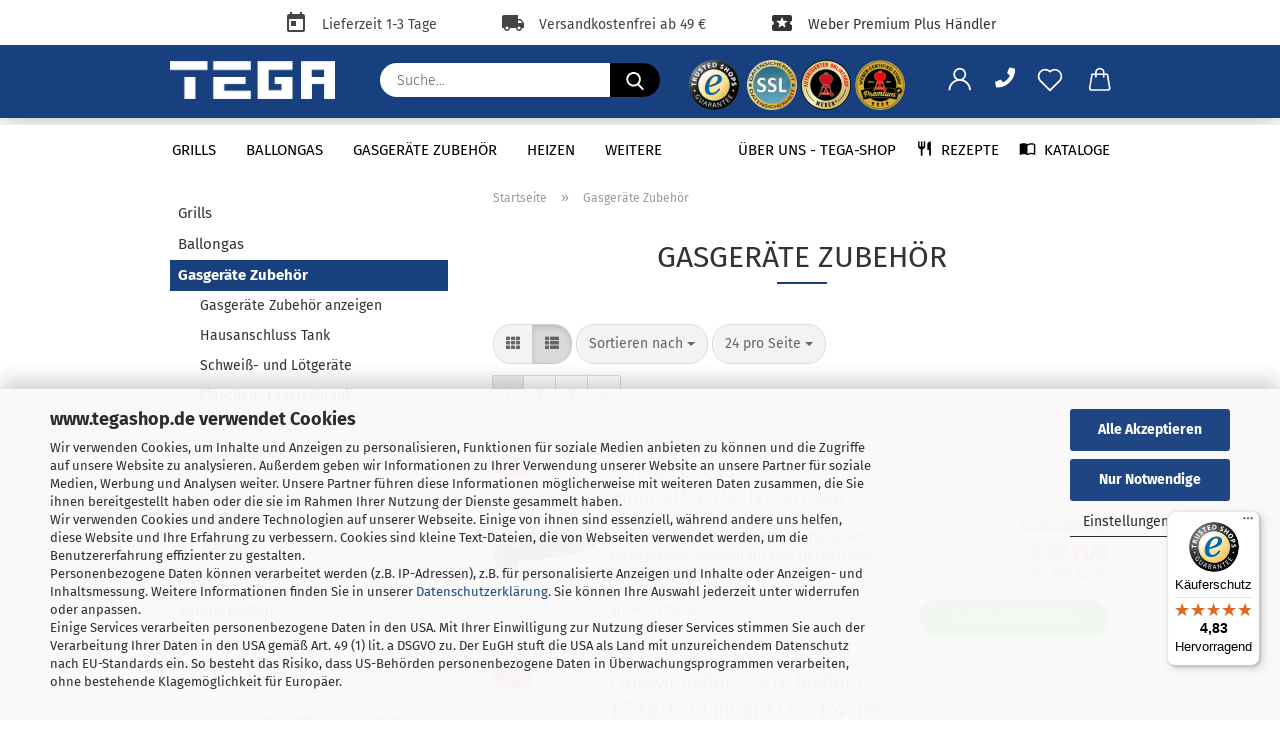

--- FILE ---
content_type: text/html; charset=utf-8
request_url: https://www.tegashop.de/gasgeraete-zubehoer/
body_size: 33369
content:





	<!DOCTYPE html>
	<html xmlns="http://www.w3.org/1999/xhtml" dir="ltr" lang="de">
		
			<head>
				
					
					<!--

					=========================================================
					Shopsoftware by Gambio GmbH (c) 2005-2021 [www.gambio.de]
					=========================================================

					Gambio GmbH offers you highly scalable E-Commerce-Solutions and Services.
					The Shopsoftware is redistributable under the GNU General Public License (Version 2) [http://www.gnu.org/licenses/gpl-2.0.html].
					based on: E-Commerce Engine Copyright (c) 2006 xt:Commerce, created by Mario Zanier & Guido Winger and licensed under GNU/GPL.
					Information and contribution at http://www.xt-commerce.com

					=========================================================
					Please visit our website: www.gambio.de
					=========================================================

					-->
				

                
            <!-- Google tag (gtag.js) -->
                                            <script async
                        data-type="text/javascript"
                        data-src="https://www.googletagmanager.com/gtag/js?id=G-EF9W37CHPT"
                        type="as-oil"
                        data-purposes="4"
                        data-managed="as-oil"></script>
                                        <script async
                data-type="text/javascript"
                type="as-oil"
                data-purposes="4"
                data-managed="as-oil">
            window.dataLayer = window.dataLayer || [];

            
            function gtag() {
                dataLayer.push(arguments);
            }
            
            gtag('js', new Date());

                        
                                                
            gtag('config', 'G-EF9W37CHPT');
                        
                                    var gaDisableGEF9W37CHPT = 'ga-disable-G-EF9W37CHPT';
            
            			if (document.cookie.indexOf(gaDisableGEF9W37CHPT + '=true') > -1) {
				window[gaDisableGEF9W37CHPT] = true;
			}
			
			function gaOptOut() {
			    				document.cookie = gaDisableGEF9W37CHPT + '=true; expires=Thu, 31 Dec 2099 23:59:59 UTC; path=/';
				window[gaDisableGEF9W37CHPT] = true;
								console.log('Disabled Google-Analytics Tracking');
			}

			function gaOptout() {
				gaOptOut();
			}

			function checkGaOptOutAnchor() {
				if (location.hash.substr(1) === 'gaOptOut') {
					gaOptOut();
				}
			}

			checkGaOptOutAnchor();
			window.addEventListener('hashchange', checkGaOptOutAnchor);
            
        </script>
    

                    
                

				
					<meta name="viewport" content="width=device-width, initial-scale=1, minimum-scale=1.0" />
				

				
					<meta http-equiv="Content-Type" content="text/html; charset=utf-8" />
		<meta name="language" content="de" />
		<meta name="keywords" content="keywords,kommagetrennt" />
		<meta property="og:image" content="https://www.tegashop.de/images/categories/og/" />
		<meta property="og:title" content="Gasgeräte Zubehör" />
		<meta property="og:type" content="product.group" />
		<title>Gasgeräte Zubehör</title>

				

								
									

				
					<base href="https://www.tegashop.de/" />
				

				
											
							<link rel="shortcut icon" href="https://www.tegashop.de/images/logos/favicon.ico" type="image/x-icon" />
						
									

				
											
							<link rel="apple-touch-icon" href="https://www.tegashop.de/images/logos/favicon.png" />
						
									

				
					                        
                            <link id="main-css" type="text/css" rel="stylesheet" href="public/theme/styles/system/main.min.css?bust=1769587532" />
                        
									

				
					<meta name="robots" content="index,follow" />
		<link rel="canonical" href="https://www.tegashop.de/gasgeraete-zubehoer/" />
		<meta property="og:url" content="https://www.tegashop.de/gasgeraete-zubehoer/">
		<link rel="next" href="https://www.tegashop.de/gasgeraete-zubehoer/?page=2" />
		<script src="https://cdn.gambiohub.com/sdk/1.2.0/dist/bundle.js"></script><script>var payPalText = {"ecsNote":"Bitte w\u00e4hlen Sie ihre gew\u00fcnschte PayPal-Zahlungsweise.","paypalUnavailable":"PayPal steht f\u00fcr diese Transaktion im Moment nicht zur Verf\u00fcgung.","errorContinue":"weiter","continueToPayPal":"Weiter mit","errorCheckData":"Es ist ein Fehler aufgetreten. Bitte \u00fcberpr\u00fcfen Sie Ihre Eingaben."};var payPalButtonSettings = {"env":"live","commit":false,"style":{"label":"checkout","shape":"pill","color":"silver","layout":"vertical","tagline":false},"locale":"","fundingCardAllowed":true,"fundingELVAllowed":true,"fundingCreditAllowed":false,"createPaymentUrl":"https:\/\/www.tegashop.de\/shop.php?do=PayPalHub\/CreatePayment&initiator=ecs","authorizedPaymentUrl":"https:\/\/www.tegashop.de\/shop.php?do=PayPalHub\/AuthorizedPayment&initiator=ecs","checkoutUrl":"https:\/\/www.tegashop.de\/shop.php?do=PayPalHub\/RedirectGuest","useVault":false,"usePayNow":false,"jssrc":"https:\/\/www.paypal.com\/sdk\/js?client-id=AVEjCpwSc-e9jOY8dHKoTUckaKtPo0shiwe_T2rKtxp30K4TYGRopYjsUS6Qmkj6bILd7Nt72pbMWCXe&commit=false&intent=capture&components=buttons%2Cmarks%2Cmessages%2Cfunding-eligibility%2Cgooglepay%2Capplepay%2Ccard-fields&integration-date=2021-11-25&enable-funding=paylater&merchant-id=EA89N4E948MCL&currency=EUR","partnerAttributionId":"GambioGmbH_Cart_Hub_PPXO","createOrderUrl":"https:\/\/www.tegashop.de\/shop.php?do=PayPalHub\/CreateOrder&initiator=ecs","getOrderUrl":"https:\/\/www.tegashop.de\/shop.php?do=PayPalHub\/GetOrder","approvedOrderUrl":"https:\/\/www.tegashop.de\/shop.php?do=PayPalHub\/ApprovedOrder&initiator=ecs","paymentApproved":false,"developmentMode":false,"cartAmount":0};var jsShoppingCart = {"languageCode":"de","verifySca":"https:\/\/www.tegashop.de\/shop.php?do=PayPalHub\/VerifySca","totalAmount":"0.00","currency":"EUR","env":"live","commit":false,"style":{"label":"checkout","shape":"pill","color":"silver","layout":"vertical","tagline":false},"locale":"","fundingCardAllowed":true,"fundingELVAllowed":true,"fundingCreditAllowed":false,"createPaymentUrl":"https:\/\/www.tegashop.de\/shop.php?do=PayPalHub\/CreatePayment&initiator=ecs","authorizedPaymentUrl":"https:\/\/www.tegashop.de\/shop.php?do=PayPalHub\/AuthorizedPayment&initiator=ecs","checkoutUrl":"https:\/\/www.tegashop.de\/shop.php?do=PayPalHub\/RedirectGuest","useVault":false,"usePayNow":false,"jssrc":"https:\/\/www.paypal.com\/sdk\/js?client-id=AVEjCpwSc-e9jOY8dHKoTUckaKtPo0shiwe_T2rKtxp30K4TYGRopYjsUS6Qmkj6bILd7Nt72pbMWCXe&commit=false&intent=capture&components=buttons%2Cmarks%2Cmessages%2Cfunding-eligibility%2Cgooglepay%2Capplepay%2Ccard-fields&integration-date=2021-11-25&enable-funding=paylater&merchant-id=EA89N4E948MCL&currency=EUR","partnerAttributionId":"GambioGmbH_Cart_Hub_PPXO","createOrderUrl":"https:\/\/www.tegashop.de\/shop.php?do=PayPalHub\/CreateOrder&initiator=ecs","getOrderUrl":"https:\/\/www.tegashop.de\/shop.php?do=PayPalHub\/GetOrder","approvedOrderUrl":"https:\/\/www.tegashop.de\/shop.php?do=PayPalHub\/ApprovedOrder&initiator=ecs","paymentApproved":false,"developmentMode":false,"cartAmount":0};var payPalBannerSettings = {"useVault":false,"usePayNow":false,"jssrc":"https:\/\/www.paypal.com\/sdk\/js?client-id=AVEjCpwSc-e9jOY8dHKoTUckaKtPo0shiwe_T2rKtxp30K4TYGRopYjsUS6Qmkj6bILd7Nt72pbMWCXe&commit=false&intent=capture&components=buttons%2Cmarks%2Cmessages%2Cfunding-eligibility%2Cgooglepay%2Capplepay%2Ccard-fields&integration-date=2021-11-25&enable-funding=paylater&merchant-id=EA89N4E948MCL&currency=EUR","partnerAttributionId":"GambioGmbH_Cart_Hub_PPXO","positions":{"cartBottom":{"placement":"cart","style":{"layout":"flex","logo":{"type":"primary"},"text":{"color":"black"},"color":"gray","ratio":"1x1"}},"product":{"placement":"product","style":{"layout":"text","logo":{"type":"primary"},"text":{"color":"black"},"color":"blue","ratio":"1x1"}}},"currency":"EUR","cartAmount":0};</script><script id="paypalconsent" type="application/json">{"purpose_id":null}</script><script src="GXModules/Gambio/Hub/Shop/Javascript/PayPalLoader-bust_1769069631.js" async></script><link rel="stylesheet" href="https://cdn.gambiohub.com/sdk/1.2.0/dist/css/gambio_hub.css">
				

				
									

			</head>
		
		
			<body class="page-index-type-c82 page-index-type-gm_boosted_category page-index-type-cat page-index-type-cPath page-index-type-is-filtering"
				  data-gambio-namespace="https://www.tegashop.de/public/theme/javascripts/system"
				  data-jse-namespace="https://www.tegashop.de/JSEngine/build"
				  data-gambio-controller="initialize"
				  data-gambio-widget="input_number responsive_image_loader transitions header image_maps modal history dropdown core_workarounds anchor"
				  data-input_number-separator=","
					>

				
					
				

				
									

				
									
		




	



	
		<div id="outer-wrapper" >
			
				<header id="header" class="navbar">
					
		


<div class="vorteile-header">
	<ul class="list-inline">
		<li><a href="info/Versand-und-Zahlungsbedingungen.html"><i class="material-icons">today</i> Lieferzeit 1-3 Tage</a></li>
		<li><a href="info/Versand-und-Zahlungsbedingungen.html"><i class="material-icons">local_shipping</i> Versandkostenfrei ab 49 €</a></li>
		<li><i class="material-icons">local_play</i> Weber Premium Plus Händler</li>
	</ul>
</div>

	<div class="inside">

		<div class="row">

		
												
			<div class="navbar-header">
									
							
		<a class="navbar-brand" href="https://www.tegashop.de/" title="TEGA-Shop - Grills &amp; More">
			<img id="main-header-logo" class="img-responsive" src="https://www.tegashop.de/images/logos/tega_logo_2018_white_logo.png" alt="TEGA-Shop - Grills &amp; More-Logo">
		</a>
	
					
								
					
	
	
		
	
				<button type="button" class="navbar-toggle cart-icon" data-toggle="cart">
			<svg width="24" xmlns="http://www.w3.org/2000/svg" viewBox="0 0 40 40"><defs><style>.cls-1{fill:none;}</style></defs><title>cart</title><g id="Ebene_2" data-name="Ebene 2"><g id="Ebene_1-2" data-name="Ebene 1"><path d="M31,13.66a1.08,1.08,0,0,0-1.07-1H26.08V11.28a6.31,6.31,0,0,0-12.62,0v1.36H9.27a1,1,0,0,0-1,1L5.21,32A3.8,3.8,0,0,0,9,35.8H30.19A3.8,3.8,0,0,0,34,31.94Zm-15.42-1V11.28a4.2,4.2,0,0,1,8.39,0v1.35Zm-1.06,5.59a1.05,1.05,0,0,0,1.06-1.06v-2.4H24v2.4a1.06,1.06,0,0,0,2.12,0v-2.4h2.84L31.86,32a1.68,1.68,0,0,1-1.67,1.68H9a1.67,1.67,0,0,1-1.68-1.61l2.94-17.31h3.19v2.4A1.06,1.06,0,0,0,14.51,18.22Z"/></g></g></svg>
			<span class="cart-products-count hidden">
            0
        </span>
		</button>
	

				
			</div>
			
											
		

		
							






	<div class="navbar-search collapse">

		
			<form role="search" action="advanced_search_result.php" method="get" data-gambio-widget="live_search">

				<div class="navbar-search-input-group input-group">
					<input type="text" id="search-field-input" name="keywords" placeholder="Suche..." class="form-control search-input" autocomplete="off" />
					
						<button aria-label="Suche..." type="submit">
							<img src="public/theme/images/svgs/search.svg" class="gx-search-input svg--inject" alt="search icon">
						</button>
					
                    <label for="search-field-input" class="control-label sr-only">Suche...</label>
					

				</div>


									<input type="hidden" value="1" name="inc_subcat" />
				
				<div class="search-result-container"></div>

			</form>
		
	</div>


					

		
							
					
	<div class="custom-container">
		
			<div class="inside">
				
											
							<p>
	<a href="https://www.trustedshops.de/bewertung/info_X1BD654971D5A971F86A243FEF6D75807.html" target="_blank" title="Trusted Shops Gütesiegel - Bitte hier Gültigkeit prüfen!"><img alt="" class="img-responsive" src="images/content/trust-trustedshops.png" /></a>&nbsp; <img alt="" class="img-responsive" src="images/content/trust-ssl.png" title="Sichere Datenübertragung durch 256-bit SSL-Verschlüsselung!" /> <img alt="" src="images/content/weber-onlineshop-autorisierter.png" /> <img alt="Weber Premium Händler" src="images/content/weber-premium-plus.png" /> <!--<img alt="" src="images/content/campinggaz-kompetenzpartner.png" />-->
</p>

						
									
			</div>
		
	</div>
				
					

		
    		<!-- layout_header honeygrid -->
												<div class="navbar-secondary hidden-xs">
								





	<div id="topbar-container">
						
		
					

		
			<div class="">
				
				<nav class="navbar-inverse"  data-gambio-widget="menu link_crypter" data-menu-switch-element-position="false" data-menu-events='{"desktop": ["click"], "mobile": ["click"]}' data-menu-ignore-class="dropdown-menu">
					<ul class="nav navbar-nav">

						
													

						
													

						
													

						
													

						
													

						
													

						
						
																								
										<li class="dropdown navbar-topbar-item first">
											<a title="Anmeldung" href="/gasgeraete-zubehoer/#" class="dropdown-toggle" data-toggle-hover="dropdown" role="button" aria-label="Kundenlogin">
												
																											
															<span class="language-code hidden-xs">
														<svg width="24" xmlns="http://www.w3.org/2000/svg" viewBox="0 0 40 40"><defs><style>.cls-1{fill:none;}</style></defs><title></title><g id="Ebene_2" data-name="Ebene 2"><g id="Ebene_1-2" data-name="Ebene 1"><path d="M30.21,24.43a15,15,0,0,0-5.68-3.56,8.64,8.64,0,1,0-9.78,0,15,15,0,0,0-5.68,3.56A14.87,14.87,0,0,0,4.7,35H7a12.61,12.61,0,0,1,25.22,0h2.34A14.88,14.88,0,0,0,30.21,24.43ZM19.64,20.06A6.31,6.31,0,1,1,26,13.75,6.31,6.31,0,0,1,19.64,20.06Z"/></g></g></svg>
													</span>
															<span class="visible-xs-inline">
														<span class="fa fa-user-o"></span>
													</span>
														
																									

												<span class="topbar-label">Kundenlogin</span>
											</a>
											




	<ul class="dropdown-menu dropdown-menu-login arrow-top">
		
			<li class="arrow"></li>
		
		
		
			<li class="dropdown-header hidden-xs">Kundenlogin</li>
		
		
		
			<li>
				<form action="https://www.tegashop.de/login.php?action=process" method="post" class="form-horizontal">
					<input type="hidden" name="return_url" value="https://www.tegashop.de/gasgeraete-zubehoer/">
					<input type="hidden" name="return_url_hash" value="4e61cdaf5aa9109425e9bc26fe7397ee41bf4c2f8e2236573e0e059d0ad0c6d7">
					
	<div class="form-group">
		<label for="box-login-dropdown-login-username" class="form-control sr-only">E-Mail</label>
		<input
			autocomplete="off"
			type="email"
			id="box-login-dropdown-login-username"
			class="form-control"
			placeholder="E-Mail"
			name="email_address"
			aria-label="E-Mail"
			oninput="this.setCustomValidity('')"
			oninvalid="this.setCustomValidity('Bitte geben Sie eine korrekte Emailadresse ein')"
		/>
	</div>

					
                        <div class="form-group password-form-field" data-gambio-widget="show_password">
                            <label for="box-login-dropdown-login-password" class="form-control sr-only">Passwort</label>
                            <input autocomplete="current-password" type="password" id="box-login-dropdown-login-password" class="form-control" placeholder="Passwort" name="password" />
                            <button class="btn show-password hidden" type="button">
                                <i class="fa fa-eye" aria-hidden="true"></i>
                                <span class="sr-only">Toggle Password View</span>
                            </button>
                        </div>
					
					
						<div class="dropdown-footer row">
							
	
								
									<input type="submit" class="btn btn-primary btn-block" value="Anmelden" />
								
								<ul>
									
										<li>
											<a title="Konto erstellen" href="https://www.tegashop.de/shop.php?do=CreateRegistree">
												Konto erstellen
											</a>
										</li>
									
									
										<li>
											<a title="Passwort vergessen?" href="https://www.tegashop.de/password_double_opt.php">
												Passwort vergessen?
											</a>
										</li>
									
								</ul>
							
	

	
						</div>
					
				</form>
			</li>
		
	</ul>


										</li>
									
																					

						
<li class="navbar-topbar-item">
	<a title="Kontakt" href="info/Kontakt.html" class="contact-icon">
		<span class="visble-xs-inline"><span class="fa fa-phone"></span></span>
		<span class="topbar-label">&nbsp;Kontakt</span>
	</a>
</li>

															
									<li class="navbar-topbar-item">
										<a href="https://www.tegashop.de/wish_list.php" aria-label="Merkzettel" class="dropdown-toggle" title="Merkzettel anzeigen">
											
																									
														<span class="language-code hidden-xs">
													<svg width="24" xmlns="http://www.w3.org/2000/svg" viewBox="0 0 40 40"><defs><style>.cls-1{fill:none;}</style></defs><title></title><g id="Ebene_2" data-name="Ebene 2"><g id="Ebene_1-2" data-name="Ebene 1"><path d="M19.19,36a1.16,1.16,0,0,0,1.62,0l12.7-12.61A10,10,0,0,0,20,8.7,10,10,0,0,0,6.5,23.42ZM8.12,10.91a7.6,7.6,0,0,1,5.49-2.26A7.46,7.46,0,0,1,19,10.88l0,0,.18.18a1.15,1.15,0,0,0,1.63,0l.18-.18A7.7,7.7,0,0,1,31.89,21.79L20,33.58,8.12,21.79A7.74,7.74,0,0,1,8.12,10.91Z"/></g></g></svg>
												</span>
														<span class="visible-xs-inline">
													<span class="fa fa-heart-o"></span>
												</span>
													
																							

											<span class="topbar-label">Merkzettel</span>
										</a>
									</li>
								
													

						<li class="dropdown navbar-topbar-item topbar-cart" data-gambio-widget="cart_dropdown">
						<a
								title="Warenkorb"
								aria-label="Warenkorb"
                                role="button"
								class="dropdown-toggle"
								href="/gasgeraete-zubehoer/#"
	                            data-toggle="cart"
						>
						<span class="cart-info-wrapper">
							
								<!-- layout_header_SECONDARY_NAVIGATION.html malibu -->
																	
									<svg width="24" xmlns="http://www.w3.org/2000/svg" viewBox="0 0 40 40"><defs><style>.cls-1{fill:none;}</style></defs><title></title><g id="Ebene_2" data-name="Ebene 2"><g id="Ebene_1-2" data-name="Ebene 1"><path d="M31,13.66a1.08,1.08,0,0,0-1.07-1H26.08V11.28a6.31,6.31,0,0,0-12.62,0v1.36H9.27a1,1,0,0,0-1,1L5.21,32A3.8,3.8,0,0,0,9,35.8H30.19A3.8,3.8,0,0,0,34,31.94Zm-15.42-1V11.28a4.2,4.2,0,0,1,8.39,0v1.35Zm-1.06,5.59a1.05,1.05,0,0,0,1.06-1.06v-2.4H24v2.4a1.06,1.06,0,0,0,2.12,0v-2.4h2.84L31.86,32a1.68,1.68,0,0,1-1.67,1.68H9a1.67,1.67,0,0,1-1.68-1.61l2.94-17.31h3.19v2.4A1.06,1.06,0,0,0,14.51,18.22Z"/></g></g></svg>
									
															

							<span class="topbar-label">
								<br />
								<span class="products">
									0,00 EUR
								</span>
							</span>

							
																	<span class="cart-products-count edge hidden">
										
									</span>
															
						</span>
						</a>

				</li>

				
			</ul>
		</nav>
				
			</div>
		
	</div>


			</div>
					

		</div>

	</div>
    
    <div id="offcanvas-cart-overlay"></div>
    <div id="offcanvas-cart-content">

        <button aria-label="Warenkorb schließen" data-toggle="cart" class="offcanvas-cart-close c-hamburger c-hamburger--htx">
            <span></span>
            Menü
        </button>
        <!-- layout_header_cart_dropdown begin -->
        



	<ul class="dropdown-menu arrow-top cart-dropdown cart-empty">
		
			<li class="arrow"></li>
		
	
		
					
	
		
            <input type="hidden" id="ga4-view-cart-json" value=""/>
        <script async
                data-type="text/javascript"
                type="as-oil"
                data-purposes="4"
                data-managed="as-oil">
            function ga4ViewCart() {
                const data = document.getElementById('ga4-view-cart-json');

                if (data && data.value.length) {
                    gtag('event', 'view_cart', JSON.parse(data.value));
                }
            }
        </script>
    
			<li class="cart-dropdown-inside">
		
				
									
				
									
						<div class="cart-empty">
							Sie haben noch keine Artikel in Ihrem Warenkorb.
						</div>
					
								
			</li>
		
	</ul>
        <!-- layout_header_cart_dropdown end -->

    </div>









	<noscript>
		<div class="alert alert-danger noscript-notice" role="alert">
			JavaScript ist in Ihrem Browser deaktiviert. Aktivieren Sie JavaScript, um alle Funktionen des Shops nutzen und alle Inhalte sehen zu können.
		</div>
	</noscript>


    
                     
                                  


	<div id="categories">
		<div class="navbar-collapse collapse">
			
				<nav class="navbar-default navbar-categories" data-gambio-widget="menu">
					
                        <ul class="level-1 nav navbar-nav">
                             
                                                            
                                    <li class="dropdown level-1-child" data-id="38">
                                        
                                            <a class="dropdown-toggle" href="https://www.tegashop.de/grills/" title="Grills">
                                                
                                                    Grills
                                                
                                                                                            </a>
                                        
                                        
                                                                                            
                                                    <ul data-level="2" class="level-2 dropdown-menu dropdown-menu-child">
                                                        
                                                            <li class="enter-category hidden-sm hidden-md hidden-lg show-more">
                                                                
                                                                    <a class="dropdown-toggle" href="https://www.tegashop.de/grills/" title="Grills">
                                                                        
                                                                            Grills anzeigen
                                                                        
                                                                    </a>
                                                                
                                                            </li>
                                                        

                                                                                                                                                                                                                                                                                                                                                                                                                                                                                                                                                        
                                                        
                                                                                                                            
                                                                    <li class="dropdown level-2-child">
                                                                        <a href="https://www.tegashop.de/grills/weber/" title="Weber">
                                                                            
Weber
                                                                        </a>
                                                                                                                                                    <ul  data-level="3" class="level-3 dropdown-menu dropdown-menu-child">
                                                                                <li class="enter-category">
                                                                                    <a href="https://www.tegashop.de/grills/weber/" title="Weber" class="dropdown-toggle">
                                                                                        Weber anzeigen
                                                                                    </a>
                                                                                </li>
                                                                                                                                                                    
                                                                                        <li class="level-3-child">
                                                                                            <a href="https://www.tegashop.de/grills/weber/Gasgrill/" title="Weber Gasgrill">
                                                                                                Weber Gasgrill
                                                                                            </a>
                                                                                        </li>
                                                                                    
                                                                                                                                                                    
                                                                                        <li class="level-3-child">
                                                                                            <a href="https://www.tegashop.de/grills/weber/Weber-Geschenkideen/" title="Weber Geschenkideen">
                                                                                                Weber Geschenkideen
                                                                                            </a>
                                                                                        </li>
                                                                                    
                                                                                                                                                                    
                                                                                        <li class="level-3-child">
                                                                                            <a href="https://www.tegashop.de/grills/weber/Weber-Pelletgrill/" title="Weber Pelletgrill">
                                                                                                Weber Pelletgrill
                                                                                            </a>
                                                                                        </li>
                                                                                    
                                                                                                                                                                    
                                                                                        <li class="level-3-child">
                                                                                            <a href="https://www.tegashop.de/grills/weber/Weber-Zubehoer/" title="Weber Zubehör">
                                                                                                Weber Zubehör
                                                                                            </a>
                                                                                        </li>
                                                                                    
                                                                                                                                                            </ul>
                                                                                                                                            </li>
                                                                
                                                                                                                            
                                                                    <li class="level-2-child">
                                                                        <a href="https://www.tegashop.de/grills/rexroth/" title="Rexroth">
                                                                            
Rexroth
                                                                        </a>
                                                                                                                                            </li>
                                                                
                                                            
                                                        
                                                        
                                                            <li class="enter-category hidden-more hidden-xs">
                                                                <a class="dropdown-toggle col-xs-6"
                                                                   href="https://www.tegashop.de/grills/"
                                                                   title="Grills">Grills anzeigen</a>
                                                                <span class="close-menu-container col-xs-6">
                                                        <span class="close-flyout"><i class="fa fa-close"></i></span>
                                                    </span>
                                                            </li>
                                                        
                                                    </ul>
                                                
                                                                                    
                                    </li>
                                
                                                            
                                    <li class="level-1-child" data-id="73">
                                        
                                            <a class="dropdown-toggle" href="https://www.tegashop.de/ballongas/" title="Ballongas">
                                                
                                                    Ballongas
                                                
                                                                                            </a>
                                        
                                        
                                                                                    
                                    </li>
                                
                                                            
                                    <li class="dropdown level-1-child active" data-id="82">
                                        
                                            <a class="dropdown-toggle" href="https://www.tegashop.de/gasgeraete-zubehoer/" title="Gasgeräte Zubehör">
                                                
                                                    Gasgeräte Zubehör
                                                
                                                                                            </a>
                                        
                                        
                                                                                            
                                                    <ul data-level="2" class="level-2 dropdown-menu dropdown-menu-child">
                                                        
                                                            <li class="enter-category hidden-sm hidden-md hidden-lg show-more">
                                                                
                                                                    <a class="dropdown-toggle" href="https://www.tegashop.de/gasgeraete-zubehoer/" title="Gasgeräte Zubehör">
                                                                        
                                                                            Gasgeräte Zubehör anzeigen
                                                                        
                                                                    </a>
                                                                
                                                            </li>
                                                        

                                                                                                                                                                                                                                                                                                                                                                                                                                                                                                                                                                                                                                                                                                                                                                                                                                                                                                                                                                                                                                                                                                                                                                                                                                                                                                        
                                                        
                                                                                                                            
                                                                    <li class="level-2-child">
                                                                        <a href="https://www.tegashop.de/gasgeraete-zubehoer/hausanschluss-tank/" title="Hausanschluss Tank">
                                                                            
Hausanschluss Tank
                                                                        </a>
                                                                                                                                            </li>
                                                                
                                                                                                                            
                                                                    <li class="level-2-child">
                                                                        <a href="https://www.tegashop.de/gasgeraete-zubehoer/schweiss-und-loetgeraete/" title="Schweiß- und Lötgeräte">
                                                                            
Schweiß- und Lötgeräte
                                                                        </a>
                                                                                                                                            </li>
                                                                
                                                                                                                            
                                                                    <li class="level-2-child">
                                                                        <a href="https://www.tegashop.de/gasgeraete-zubehoer/flaschen-lagerschrank/" title="Flaschen- Lagerschrank">
                                                                            
Flaschen- Lagerschrank
                                                                        </a>
                                                                                                                                            </li>
                                                                
                                                                                                                            
                                                                    <li class="dropdown level-2-child">
                                                                        <a href="https://www.tegashop.de/gasgeraete-zubehoer/flaschenanlage/" title="Flaschenanlage">
                                                                            
Flaschenanlage
                                                                        </a>
                                                                                                                                                    <ul  data-level="3" class="level-3 dropdown-menu dropdown-menu-child">
                                                                                <li class="enter-category">
                                                                                    <a href="https://www.tegashop.de/gasgeraete-zubehoer/flaschenanlage/" title="Flaschenanlage" class="dropdown-toggle">
                                                                                        Flaschenanlage anzeigen
                                                                                    </a>
                                                                                </li>
                                                                                                                                                                    
                                                                                        <li class="level-3-child">
                                                                                            <a href="https://www.tegashop.de/gasgeraete-zubehoer/flaschenanlage/flaschenregler/" title="Flaschenregler">
                                                                                                Flaschenregler
                                                                                            </a>
                                                                                        </li>
                                                                                    
                                                                                                                                                                    
                                                                                        <li class="level-3-child">
                                                                                            <a href="https://www.tegashop.de/gasgeraete-zubehoer/flaschenanlage/schlauchleitung/" title="Schlauchleitung">
                                                                                                Schlauchleitung
                                                                                            </a>
                                                                                        </li>
                                                                                    
                                                                                                                                                            </ul>
                                                                                                                                            </li>
                                                                
                                                                                                                            
                                                                    <li class="dropdown level-2-child">
                                                                        <a href="https://www.tegashop.de/pruefspraytega/tps674/" title="Prüfmittel">
                                                                            
Prüfmittel
                                                                        </a>
                                                                                                                                                    <ul  data-level="3" class="level-3 dropdown-menu dropdown-menu-child">
                                                                                <li class="enter-category">
                                                                                    <a href="https://www.tegashop.de/pruefspraytega/tps674/" title="Prüfmittel" class="dropdown-toggle">
                                                                                        Prüfmittel anzeigen
                                                                                    </a>
                                                                                </li>
                                                                                                                                                                    
                                                                                        <li class="level-3-child">
                                                                                            <a href="https://www.tegashop.de/gasgeraete-zubehoer/pruefmittel/tega/" title="TEGA">
                                                                                                TEGA
                                                                                            </a>
                                                                                        </li>
                                                                                    
                                                                                                                                                            </ul>
                                                                                                                                            </li>
                                                                
                                                            
                                                        
                                                        
                                                            <li class="enter-category hidden-more hidden-xs">
                                                                <a class="dropdown-toggle col-xs-6"
                                                                   href="https://www.tegashop.de/gasgeraete-zubehoer/"
                                                                   title="Gasgeräte Zubehör">Gasgeräte Zubehör anzeigen</a>
                                                                <span class="close-menu-container col-xs-6">
                                                        <span class="close-flyout"><i class="fa fa-close"></i></span>
                                                    </span>
                                                            </li>
                                                        
                                                    </ul>
                                                
                                                                                    
                                    </li>
                                
                                                            
                                    <li class="dropdown level-1-child" data-id="37">
                                        
                                            <a class="dropdown-toggle" href="https://www.tegashop.de/heizen/" title="Heizen">
                                                
                                                    Heizen
                                                
                                                                                            </a>
                                        
                                        
                                                                                            
                                                    <ul data-level="2" class="level-2 dropdown-menu dropdown-menu-child">
                                                        
                                                            <li class="enter-category hidden-sm hidden-md hidden-lg show-more">
                                                                
                                                                    <a class="dropdown-toggle" href="https://www.tegashop.de/heizen/" title="Heizen">
                                                                        
                                                                            Heizen anzeigen
                                                                        
                                                                    </a>
                                                                
                                                            </li>
                                                        

                                                                                                                                                                                                                                                                                                                                                                                                                                                                                                                                                                                                                                                                                                                                                                                                                                                                                                                                                                                                                                                                                                                                                                                                                                                                                                        
                                                        
                                                                                                                            
                                                                    <li class="level-2-child">
                                                                        <a href="https://www.tegashop.de/heizen/blumfeldt/" title="Blumfeldt">
                                                                            
Blumfeldt
                                                                        </a>
                                                                                                                                            </li>
                                                                
                                                                                                                            
                                                                    <li class="level-2-child">
                                                                        <a href="https://www.tegashop.de/heizen/burny/" title="Burny Europe">
                                                                            
Burny Europe
                                                                        </a>
                                                                                                                                            </li>
                                                                
                                                                                                                            
                                                                    <li class="level-2-child">
                                                                        <a href="https://www.tegashop.de/heizen/cosi-fires/" title="Cosi Fires">
                                                                            
Cosi Fires
                                                                        </a>
                                                                                                                                            </li>
                                                                
                                                                                                                            
                                                                    <li class="level-2-child">
                                                                        <a href="https://www.tegashop.de/enders/" title="Enders">
                                                                            
Enders
                                                                        </a>
                                                                                                                                            </li>
                                                                
                                                                                                                            
                                                                    <li class="level-2-child">
                                                                        <a href="https://www.tegashop.de/tgo/" title="TGO">
                                                                            
TGO
                                                                        </a>
                                                                                                                                            </li>
                                                                
                                                            
                                                        
                                                        
                                                            <li class="enter-category hidden-more hidden-xs">
                                                                <a class="dropdown-toggle col-xs-6"
                                                                   href="https://www.tegashop.de/heizen/"
                                                                   title="Heizen">Heizen anzeigen</a>
                                                                <span class="close-menu-container col-xs-6">
                                                        <span class="close-flyout"><i class="fa fa-close"></i></span>
                                                    </span>
                                                            </li>
                                                        
                                                    </ul>
                                                
                                                                                    
                                    </li>
                                
                                                            
                                    <li class="level-1-child" data-id="89">
                                        
                                            <a class="dropdown-toggle" href="https://www.tegashop.de/kataloge/" title="Kataloge">
                                                
                                                    Kataloge
                                                
                                                                                            </a>
                                        
                                        
                                                                                    
                                    </li>
                                
                                                            
                                    <li class="dropdown level-1-child" data-id="29">
                                        
                                            <a class="dropdown-toggle" href="https://www.tegashop.de/Weber-Rezepte/" title="Rezepte">
                                                
                                                    Rezepte
                                                
                                                                                            </a>
                                        
                                        
                                                                                            
                                                    <ul data-level="2" class="level-2 dropdown-menu dropdown-menu-child">
                                                        
                                                            <li class="enter-category hidden-sm hidden-md hidden-lg show-more">
                                                                
                                                                    <a class="dropdown-toggle" href="https://www.tegashop.de/Weber-Rezepte/" title="Rezepte">
                                                                        
                                                                            Rezepte anzeigen
                                                                        
                                                                    </a>
                                                                
                                                            </li>
                                                        

                                                                                                                                                                                                                                                                                                                                                                                                                                                                                                                                                                                                                                                                                                                                                                                                                                                                                                                                                                                                                                                                                                                                                                                                                                                                                                                                                                                                                                                                                                                                                                                                                                                                                                                                                                                                                                                                                                                                                                                                                                                                                                                                                                                                                                                                                                        
                                                        
                                                                                                                            
                                                                    <li class="level-2-child">
                                                                        <a href="https://www.tegashop.de/Weber-Rezepte/Vorspeise/" title="Vorspeisen und Snacks">
                                                                            
<img src="images/categories/Cesar Salat_FOOD (1).jpg" style="height:115px;width:auto" title="Vorspeisen und Snacks" alt="" /><br>
Vorspeisen und Snacks
                                                                        </a>
                                                                                                                                            </li>
                                                                
                                                                                                                            
                                                                    <li class="level-2-child">
                                                                        <a href="https://www.tegashop.de/Weber-Rezepte/Rind/" title="Rind">
                                                                            
<img src="images/categories/California Burger (1).jpg" style="height:115px;width:auto" title="Rind" alt="" /><br>
Rind
                                                                        </a>
                                                                                                                                            </li>
                                                                
                                                                                                                            
                                                                    <li class="level-2-child">
                                                                        <a href="https://www.tegashop.de/Weber-Rezepte/Gefluegel/" title="Geflügel">
                                                                            
<img src="images/categories/ibiercanchicken.jpg" style="height:115px;width:auto" title="Geflügel" alt="" /><br>
Geflügel
                                                                        </a>
                                                                                                                                            </li>
                                                                
                                                                                                                            
                                                                    <li class="level-2-child">
                                                                        <a href="https://www.tegashop.de/Weber-Rezepte/Schwein/" title="Schwein">
                                                                            
<img src="images/categories/spareribsszechuan.jpg" style="height:115px;width:auto" title="Schwein" alt="" /><br>
Schwein
                                                                        </a>
                                                                                                                                            </li>
                                                                
                                                                                                                            
                                                                    <li class="level-2-child">
                                                                        <a href="https://www.tegashop.de/Weber-Rezepte/Lamm/" title="Lamm">
                                                                            
<img src="images/categories/Spielmacher Lammkeulen.jpg" style="height:115px;width:auto" title="Lamm" alt="" /><br>
Lamm
                                                                        </a>
                                                                                                                                            </li>
                                                                
                                                                                                                            
                                                                    <li class="level-2-child">
                                                                        <a href="https://www.tegashop.de/Weber-Rezepte/Ente/" title="Ente">
                                                                            
<img src="images/categories/restaurant-1763081_960_720.jpg" style="height:115px;width:auto" title="Ente" alt="" /><br>
Ente
                                                                        </a>
                                                                                                                                            </li>
                                                                
                                                                                                                            
                                                                    <li class="level-2-child">
                                                                        <a href="https://www.tegashop.de/Weber-Rezepte/Fisch--und-Schalentiere/" title="Fisch- und Schalentiere">
                                                                            
<img src="images/categories/Lachs auf Zedernholzbrett.jpg" style="height:115px;width:auto" title="Fisch- und Schalentiere" alt="" /><br>
Fisch- und Schalentiere
                                                                        </a>
                                                                                                                                            </li>
                                                                
                                                                                                                            
                                                                    <li class="level-2-child">
                                                                        <a href="https://www.tegashop.de/Weber-Rezepte/Gemuese-und-Beilagen/" title="Gemüse und Beilagen">
                                                                            
<img src="images/categories/Gegrillte Paprika mit Minzjoghurt.jpg" style="height:115px;width:auto" title="Gemüse und Beilagen" alt="" /><br>
Gemüse und Beilagen
                                                                        </a>
                                                                                                                                            </li>
                                                                
                                                                                                                            
                                                                    <li class="level-2-child">
                                                                        <a href="https://www.tegashop.de/Weber-Rezepte/Suesses-und-Nachspeisen/" title="Süßes und Nachspeisen">
                                                                            
<img src="images/categories/PROFITEROLES.jpg" style="height:115px;width:auto" title="Süßes und Nachspeisen" alt="" /><br>
Süßes und Nachspeisen
                                                                        </a>
                                                                                                                                            </li>
                                                                
                                                            
                                                        
                                                        
                                                            <li class="enter-category hidden-more hidden-xs">
                                                                <a class="dropdown-toggle col-xs-6"
                                                                   href="https://www.tegashop.de/Weber-Rezepte/"
                                                                   title="Rezepte">Rezepte anzeigen</a>
                                                                <span class="close-menu-container col-xs-6">
                                                        <span class="close-flyout"><i class="fa fa-close"></i></span>
                                                    </span>
                                                            </li>
                                                        
                                                    </ul>
                                                
                                                                                    
                                    </li>
                                
                                                            
                                    <li class="level-1-child" data-id="66">
                                        
                                            <a class="dropdown-toggle" href="https://www.tegashop.de/kochen/" title="Kochen">
                                                
                                                    Kochen
                                                
                                                                                            </a>
                                        
                                        
                                                                                    
                                    </li>
                                
                                                            
                                    <li class="level-1-child" data-id="45">
                                        
                                            <a class="dropdown-toggle" href="https://www.tegashop.de/Sonderposten/" title="Sonderposten">
                                                
                                                    Sonderposten
                                                
                                                                                            </a>
                                        
                                        
                                                                                    
                                    </li>
                                
                            
                            



	
					
				<li id="mainNavigation" class="custom custom-entries hidden-xs">
											
							<a  data-id="top_custom-0"
							   href="https://www.tegashop.de/info/Ueber-uns.html"
							   							   title="Über uns - TEGA-Shop">
									Über uns - TEGA-Shop
							</a>
						
									</li>
			

            <script id="mainNavigation-menu-template" type="text/mustache">
                
				    <li id="mainNavigation" class="custom custom-entries hidden-xs">
                        <a v-for="(item, index) in items" href="javascript:;" @click="goTo(item.content)">
                            {{item.title}}
                        </a>
                    </li>
                
            </script>

							
					<li class="dropdown custom topmenu-content visible-xs" data-id="top_custom-0">
						
							<a class="dropdown-toggle"
								   href="https://www.tegashop.de/info/Ueber-uns.html"
								   								   title="Über uns - TEGA-Shop">
								Über uns - TEGA-Shop
							</a>
						
					</li>
				
						


                            
                                <li class="dropdown dropdown-more" style="display: none">
                                    <a class="dropdown-toggle" href="#" title="">
                                        Weitere
                                    </a>
                                    <ul class="level-2 dropdown-menu ignore-menu"></ul>
                                </li>
                            

                        </ul>
                    
                </nav>
			
		</div>
	</div>

             
             
 				</header>
				<button id="meco-overlay-menu-toggle" aria-label="Warenkorb schließen" data-toggle="menu" class="c-hamburger c-hamburger--htx visible-xs-block">
					<span></span> Menü
				</button>
				<div id="meco-overlay-menu">
					
																									<div class="meco-overlay-menu-search">
								






	<div class=" collapse">

		
			<form role="search" action="advanced_search_result.php" method="get" data-gambio-widget="live_search">

				<div class="- ">
					<input type="text" id="search-field-input-overlay" name="keywords" placeholder="Suche..." class="form-control search-input" autocomplete="off" />
					
						<button aria-label="Suche..." type="submit">
							<img src="public/theme/images/svgs/search.svg" class="gx-search-input svg--inject" alt="search icon">
						</button>
					
                    <label for="search-field-input-overlay" class="control-label sr-only">Suche...</label>
					

				</div>


									<input type="hidden" value="1" name="inc_subcat" />
				
				<div class="search-result-container"></div>

			</form>
		
	</div>


							</div>
											
				</div>
			

			
				
				

			
				<div id="wrapper">
					<div class="row">

						
							<div id="main">
								<div class="main-inside">
									
										
	
			<script type="application/ld+json">{"@context":"https:\/\/schema.org","@type":"BreadcrumbList","itemListElement":[{"@type":"ListItem","position":1,"name":"Startseite","item":"https:\/\/www.tegashop.de\/"},{"@type":"ListItem","position":2,"name":"Gasger\u00e4te Zubeh\u00f6r","item":"https:\/\/www.tegashop.de\/gasgeraete-zubehoer\/"}]}</script>
	    
		<div id="breadcrumb_navi">
            				<span class="breadcrumbEntry">
													<a href="https://www.tegashop.de/" class="headerNavigation" >
								<span aria-label="Startseite">Startseite</span>
							</a>
											</span>
                <span class="breadcrumbSeparator"> &raquo; </span>            				<span class="breadcrumbEntry">
													<span aria-label="Gasgeräte Zubehör">Gasgeräte Zubehör</span>
                        					</span>
                            		</div>
    


									

									
										<div id="shop-top-banner">
																					</div>
									

									


	
		<div id="categories-below-breadcrumb_82" data-gx-content-zone="categories-below-breadcrumb_82" class="gx-content-zone">

</div>
	

	
		


	<div class="filter-selection-container hidden">
				
		
		<p><strong>Aktueller Filter</strong></p>
		
		
			</div>
	
	
	
	
		
	
					
							
			


	
			

	
	
	
	
		
	










	
		
	

	
		
	

	
		
	
					
									
						<h1>Gasgeräte Zubehör</h1>
					
							
			


	
			

	

	

				
		
							
		
		


	<div class="productlisting-filter-container"
		 data-gambio-widget="product_listing_filter"
		 data-product_listing_filter-target=".productlist-viewmode">
		<form name="panel"
			  action="/gasgeraete-zubehoer/"
			  method="get" >
			<input type="hidden" name="view_mode" value="default" />

			<div class="row">
                <div class="col-xs-12 col-lg-6">

					
	<div class="productlisting-filter-hiddens">
			</div>

					
						<div class="jsPanelViewmode panel-viewmode clearfix productlist-viewmode-list btn-group">
							<a href="/"
                               role="button"
							   class="btn btn-default jsProductListingGrid productlisting-listing-grid"
							   data-product_listing_filter-add="productlist-viewmode-grid"
							   data-product_listing_filter-url-param="tiled"
							   rel="nofollow"
							   aria-label="Kachelansicht"
							   title="Kachelansicht"> <i class="fa fa-th"></i> </a> <a href="/"
                                                                                             role="button"
																											   class="btn btn-default jsProductListingList productlisting-listing-list active"
																											   data-product_listing_filter-add="productlist-viewmode-list"
																											   data-product_listing_filter-url-param="default"
																											   rel="nofollow"
																											   aria-label="Listenansicht"
																											   title="Listenansicht">
								<i class="fa fa-th-list"></i> </a>
						</div>
					

					
						<a href="#filterbox-container"
						   class="btn btn-default filter-button js-open-modal hidden-sm hidden-md hidden-lg"
						   data-modal-type="alert"
						   data-modal-settings='{"title": "FILTER", "dialogClass": "box-filter"}'
						   rel="nofollow">
							<i class="fa fa-filter"></i>
                            <span class="sr-only">FILTER</span>
                        </a>
					


					
						<div class="btn-group dropdown custom-dropdown" data-dropdown-shorten="null">
							
								<button type="button" role="combobox" class="btn btn-default dropdown-toggle" aria-label="Sortiere Artikel nach" aria-expanded="false" aria-haspopup="listbox" aria-controls="sort-listing-panel">
									<span class="dropdown-name">
										Sortieren nach 
																			</span> <span class="caret"></span>
								</button>
							
							
								<ul id="sort-listing-panel" class="dropdown-menu">
									<li><a data-rel="price_asc"
										   href="/"
										   rel="nofollow"
										   role="button"
                                           aria-label="Preis aufsteigend"
										   title="Preis aufsteigend">Preis aufsteigend</a>
									</li>
									<li><a data-rel="price_desc"
										   href="/"
										   rel="nofollow"
										   role="button"
                                           aria-label="Preis absteigend"
										   title="Preis absteigend">Preis absteigend</a></li>
									<li class="divider"></li>
									<li><a data-rel="name_asc"
										   href="/"
										   rel="nofollow"
										   role="button"
                                           aria-label="Name aufsteigend"
										   title="Name aufsteigend">Name aufsteigend</a>
									</li>
									<li><a data-rel="name_desc"
										   href="/"
										   rel="nofollow"
										   role="button"
                                           aria-label="Name absteigend"
										   title="Name absteigend">Name absteigend</a>
									</li>
									<li class="divider"></li>
									<li><a data-rel="date_asc"
										   href="/"
										   rel="nofollow"
										   role="button"
                                           aria-label="Einstelldatum aufsteigend"
										   title="Einstelldatum aufsteigend">Einstelldatum aufsteigend</a>
									</li>
									<li><a data-rel="date_desc"
										   href="/"
										   rel="nofollow"
										   role="button"
                                           aria-label="Einstelldatum absteigend"
										   title="Einstelldatum absteigend">Einstelldatum absteigend</a>
									</li>
									<li class="divider"></li>
									<li><a data-rel="shipping_asc"
										   href="/"
										   rel="nofollow"
										   role="button"
                                           aria-label="Lieferzeit aufsteigend"
										   title="Lieferzeit aufsteigend">Lieferzeit aufsteigend</a></li>
									<li><a data-rel="shipping_desc"
										   href="/"
										   rel="nofollow"
										   role="button"
                                           aria-label="Lieferzeit absteigend"
										   title="Lieferzeit absteigend">Lieferzeit absteigend</a></li>
								</ul>
							
							
                                <label for="sort-listing-option-panel" class="form-control sr-only">Sortieren nach </label>
								<select id="sort-listing-option-panel" name="listing_sort" class="jsReload input-select">
									<option value="" selected="selected">Sortieren nach </option>
									<option value="price_asc">Preis aufsteigend</option>
									<option value="price_desc">Preis absteigend</option>
									<option value="name_asc">Name aufsteigend</option>
									<option value="name_desc">Name absteigend</option>
									<option value="date_asc">Einstelldatum aufsteigend</option>
									<option value="date_desc">Einstelldatum absteigend</option>
									<option value="shipping_asc">Lieferzeit aufsteigend</option>
									<option value="shipping_desc">Lieferzeit absteigend</option>
								</select>
							
						</div>
					

					
					
						<div class="btn-group dropdown custom-dropdown" data-dropdown-shorten="null">
							
								<button type="button" role="combobox" class="btn btn-default dropdown-toggle" aria-label="Artikel pro Seite" aria-expanded="false" aria-haspopup="listbox" aria-controls="items-per-page-panel">
									<span class="dropdown-name">
										24 pro Seite
																			</span> <span class="caret"></span>
								</button>
							
							
								<ul id="items-per-page-panel" class="dropdown-menu">
									<li>										<a data-rel="24" href="/" role="button" aria-label="24 pro Seite" title="24 pro Seite" rel="nofollow">24 pro Seite</a></li>
									<li>										<a data-rel="48" href="/" role="button" aria-label="48 pro Seite" title="48 pro Seite" rel="nofollow">48 pro Seite</a></li>
									<li>										<a data-rel="72" href="/" role="button" aria-label="72 pro Seite" title="72 pro Seite" rel="nofollow">72 pro Seite</a></li>
									<li>										<a data-rel="144" href="/" role="button" aria-label="144 pro Seite" title="144 pro Seite" rel="nofollow">144 pro Seite</a></li>
									<li>										<a data-rel="288" href="/" role="button" aria-label="288 pro Seite" title="288 pro Seite" rel="nofollow">288 pro Seite</a></li>
								</ul>
							
							
                                <label for="items-per-page-dropdown-option-panel" class="form-control sr-only"> pro Seite</label>
								<select id="items-per-page-dropdown-option-panel" name="listing_count" class="jsReload input-select">
									<option value="24">24 pro Seite</option>
									<option value="48">48 pro Seite</option>
									<option value="72">72 pro Seite</option>
									<option value="144">144 pro Seite</option>
									<option value="288">288 pro Seite</option>
								</select>
							
						</div>
					

				</div>

				
                    <div class="col-xs-12 col-lg-6">
						



	<div class="panel-pagination text-right">
		<nav>
			<ul class="pagination">
				<li>
									</li><!-- to avoid spaces
									--><li>
											<span class="active">1</span>
									</li><!-- to avoid spaces
									--><li>
											<a href="https://www.tegashop.de/gasgeraete-zubehoer/?page=2" title="Seite 1">2</a>
									</li><!-- to avoid spaces
									--><li>
											<a href="https://www.tegashop.de/gasgeraete-zubehoer/?page=3" title="Seite 1">3</a>
									</li><!-- to avoid spaces
								--><li>
											<a href="https://www.tegashop.de/gasgeraete-zubehoer/?page=2" 
						   title="nächste Seite">&raquo;</a>
									</li>
			</ul>
		</nav>
	</div>
					</div>
				

			</div>

		</form>
	</div>

	

	
		<div class="container-fluid"
			 data-gambio-widget="product_hover"
			 data-product_hover-scope=".productlist-viewmode-grid">
			<div class="row product-filter-target productlist productlist-viewmode productlist-viewmode-list"
				 data-gambio-widget="cart_handler">

				
					




		
								
								
		
			
		
	
		
			
		
	
		
			






	
		
	

	
		<div class="product-container"
				 data-index="productlist_672">

			
				<form  class="product-tile no-status-check">
					
					
						<div class="inside">
							<div class="content-container">
								<div class="content-container-inner">
									
									
										<figure class="image" id="productlist_672_img">
											
																									
																																																	
														<span title="GOK Gasregler 1,5 kg/h 50 mbar Klf. x 1/4&quot; lks. schwarz" class="product-hover-main-image product-image">
                                                            <a href="https://www.tegashop.de/gasgeraete-zubehoer/flaschenanlage/flaschenregler/gasregler-1-5-kg-h-50-mbar-klf-x-1-4-lks-schwarz.html">
    															<img src="images/product_images/info_images/9111500.jpg" alt="GOK Gasregler 1,5 kg/h 50 mbar Klf. x 1/4&quot; lks. schwarz" loading="lazy">
                                                            </a>
														</span>
													
																							

											
																							

											
																									
														            
            <span class="manufacturer-logo">
                <a href="index.php?manufacturers_id=4">
                    <img src="images/manufacturers/GOK_Logo.jpg" title="GOK" alt="GOK" class="img-responsive" />
                </a>
            </span>
        
    													
																							

											
																									
														
	<div class="ribbons">
		
							
											
							<div class="ribbon-special">
								<span>-37%</span>
							</div>
						
									
					
	</div>
													
																							
										</figure>
									
									
									
										<div class="title-description">
											
												<div class="title">
													<a href="https://www.tegashop.de/gasgeraete-zubehoer/flaschenanlage/flaschenregler/gasregler-1-5-kg-h-50-mbar-klf-x-1-4-lks-schwarz.html" title="Grillregler BASIC zum Anschluss an Gasflaschen, speziell für den Betrieb von..." class="product-url ">
														GOK Gasregler 1,5 kg/h 50 mbar Klf. x 1/4&quot; lks. schwarz
													</a>
												</div>
											
											

											
																									
														<div class="description hidden-grid">
															GOK Grillregler BASIC zum Anschluss an Gasflaschen, speziell f&uuml;r den Betrieb von Gasgrills, Bj 2019
														</div>
													
																							
				
											
												
											

											
																							
				
				
											
												<div class="shipping hidden visible-list">
													
																													
																																	
																		Art.Nr.:
																		91 115 10
																		<br />
																	
																															
															
															
																																	
																		<div class="shipping-info-short">
																			Lieferzeit:
																			
																																									
																																													<img src="images/icons/status/green.png" alt="ca. 1-3 Arbeitstage" title="ca. 1-3 Arbeitstage" />
																																												ca. 1-3 Arbeitstage
																					
																																							
																		</div>
																	
																	
																																			
																	
																																			
																	<br />
																															

															
																<span class="products-details-weight-container">
																	
																																			

																	
																																			
																</span>
															
																											
												</div><!-- // .shipping -->
											
				
										</div><!-- // .title-description -->
									

									
										
																					
									
				
									
										<div class="price-tax">

											
																							
											
											
												<div class="price">
													<span class="current-price-container" title="Grillregler BASIC zum Anschluss an Gasflaschen, speziell für den Betrieb von...">
														<span class="productOldPrice">UVP 15,95 EUR</span><br /> 9,99 EUR
														
																																																								</span>
												</div>
											

											
												<div class="shipping hidden visible-flyover">
													
																													
																Art.Nr.:
																91 115 10
																<br />
															
																											
													
													
																													
																<div class="shipping-info-short">
																	Lieferzeit:
																	
																																					
																																									<img src="images/icons/status/green.png" alt="ca. 1-3 Arbeitstage" title="ca. 1-3 Arbeitstage" />
																																								ca. 1-3 Arbeitstage
																			
																																			
																</div>
															
																											
												</div><!-- // .shipping -->
											

											
												<div class="additional-container">
													<!-- Use this if you want to add something to the product tiles -->
												</div>
											
				
											
												<div class="tax-shipping-hint hidden-grid">
																											<div class="tax">inkl. 19% MwSt.</div>
																									</div>
											
				
											
												<div class="cart-error-msg alert alert-danger hidden hidden-grid" role="alert"></div>
											
				
											<div class="button-input hidden-grid" >
												
																											
															<div class="row">
																<div class="col-xs-12 col-lg-3 quantity-input" data-gambio-widget="input_number">
																	
																																					<input type="hidden" name="products_qty" value="1" />
																																			
																</div>
						
																<div class="col-xs-12 col-lg-9">
																	
																																				
																			<button class="btn btn-primary btn-buy btn-block pull-right js-btn-add-to-cart"
																					type="submit"
																					name="btn-add-to-cart"
																					title="In den Warenkorb">
																																									In den Warenkorb
																																							</button>
																		
																	
																</div>
															</div>
														
																									
											
												<input type="hidden" name="products_id" value="672" />
											</div><!-- // .button-input -->
										</div><!-- // .price-tax -->
									
								</div><!-- // .content-container-inner -->
							</div><!-- // .content-container -->
						</div><!-- // .inside -->
					
				</form>
			

			
							
		</div><!-- // .product-container -->
	

		
	
		
								
								
		
			
		
	
		
			
		
	
		
			






	
		
	

	
		<div class="product-container"
				 data-index="productlist_674">

			
				<form  class="product-tile no-status-check">
					
					
						<div class="inside">
							<div class="content-container">
								<div class="content-container-inner">
									
									
										<figure class="image" id="productlist_674_img">
											
																									
																																																	
														<span title="Caravanregler - GOK Regler C 1,5 kg/h 30 mbar KLF x 1/4&quot; lks. ÜDS" class="product-hover-main-image product-image">
                                                            <a href="https://www.tegashop.de/gasgeraete-zubehoer/flaschenanlage/flaschenregler/regler-c-1-5-kg-h-30-mbar-klf-x-1-4-lks-ueds.html">
    															<img src="images/product_images/info_images/0129000jpg.79454.Optimiert fuer Web.jpg" alt="Caravanregler - GOK Regler C 1,5 kg/h 30 mbar KLF x 1/4&quot; lks. ÜDS" loading="lazy">
                                                            </a>
														</span>
													
																							

											
																							

											
																									
														            
            <span class="manufacturer-logo">
                <a href="index.php?manufacturers_id=4">
                    <img src="images/manufacturers/GOK_Logo.jpg" title="GOK" alt="GOK" class="img-responsive" />
                </a>
            </span>
        
    													
																							

											
																									
														
	<div class="ribbons">
		
							
											
							<div class="ribbon-special">
								<span>-20%</span>
							</div>
						
									
					
	</div>
													
																							
										</figure>
									
									
									
										<div class="title-description">
											
												<div class="title">
													<a href="https://www.tegashop.de/gasgeraete-zubehoer/flaschenanlage/flaschenregler/regler-c-1-5-kg-h-30-mbar-klf-x-1-4-lks-ueds.html" title="zum Anschluss an Gasflaschen, zur Druckregelung auf den Nenndruck des Gasgerätes" class="product-url ">
														Caravanregler - GOK Regler C 1,5 kg/h 30 mbar KLF x 1/4&quot; lks. ÜDS
													</a>
												</div>
											
											

											
																									
														<div class="description hidden-grid">
															GOK Regler C 1,5 kg/h 30 mbar KLF x 1/4&quot; lks. &Uuml;DS
														</div>
													
																							
				
											
												
											

											
																							
				
				
											
												<div class="shipping hidden visible-list">
													
																													
																																	
																		Art.Nr.:
																		01 290 00
																		<br />
																	
																															
															
															
																																	
																		<div class="shipping-info-short">
																			Lieferzeit:
																			
																																									
																																													<img src="images/icons/status/green.png" alt="ca. 1-3 Arbeitstage" title="ca. 1-3 Arbeitstage" />
																																												ca. 1-3 Arbeitstage
																					
																																							
																		</div>
																	
																	
																																			
																	
																																			
																	<br />
																															

															
																<span class="products-details-weight-container">
																	
																																			

																	
																																			
																</span>
															
																											
												</div><!-- // .shipping -->
											
				
										</div><!-- // .title-description -->
									

									
										
																					
									
				
									
										<div class="price-tax">

											
																							
											
											
												<div class="price">
													<span class="current-price-container" title="zum Anschluss an Gasflaschen, zur Druckregelung auf den Nenndruck des Gasgerätes">
														<span class="productOldPrice">UVP 49,99 EUR</span><br /> 39,99 EUR
														
																																																								</span>
												</div>
											

											
												<div class="shipping hidden visible-flyover">
													
																													
																Art.Nr.:
																01 290 00
																<br />
															
																											
													
													
																													
																<div class="shipping-info-short">
																	Lieferzeit:
																	
																																					
																																									<img src="images/icons/status/green.png" alt="ca. 1-3 Arbeitstage" title="ca. 1-3 Arbeitstage" />
																																								ca. 1-3 Arbeitstage
																			
																																			
																</div>
															
																											
												</div><!-- // .shipping -->
											

											
												<div class="additional-container">
													<!-- Use this if you want to add something to the product tiles -->
												</div>
											
				
											
												<div class="tax-shipping-hint hidden-grid">
																											<div class="tax">inkl. 19% MwSt.</div>
																									</div>
											
				
											
												<div class="cart-error-msg alert alert-danger hidden hidden-grid" role="alert"></div>
											
				
											<div class="button-input hidden-grid" >
												
																											
															<div class="row">
																<div class="col-xs-12 col-lg-3 quantity-input" data-gambio-widget="input_number">
																	
																																					<input type="hidden" name="products_qty" value="1" />
																																			
																</div>
						
																<div class="col-xs-12 col-lg-9">
																	
																																				
																			<button class="btn btn-primary btn-buy btn-block pull-right js-btn-add-to-cart"
																					type="submit"
																					name="btn-add-to-cart"
																					title="In den Warenkorb">
																																									In den Warenkorb
																																							</button>
																		
																	
																</div>
															</div>
														
																									
											
												<input type="hidden" name="products_id" value="674" />
											</div><!-- // .button-input -->
										</div><!-- // .price-tax -->
									
								</div><!-- // .content-container-inner -->
							</div><!-- // .content-container -->
						</div><!-- // .inside -->
					
				</form>
			

			
							
		</div><!-- // .product-container -->
	

		
	
		
								
								
		
			
		
	
		
			
		
	
		
			






	
		
	

	
		<div class="product-container"
				 data-index="productlist_676">

			
				<form  class="product-tile no-status-check">
					
					
						<div class="inside">
							<div class="content-container">
								<div class="content-container-inner">
									
									
										<figure class="image" id="productlist_676_img">
											
																									
																																																	
														<span title="GOK Reglerhalter PA6 schwarz" class="product-hover-main-image product-image">
                                                            <a href="https://www.tegashop.de/gasgeraete-zubehoer/flaschenanlage/reglerhalter-pa6-schwarz.html">
    															<img src="images/product_images/info_images/6201800_bjpg.79560.Optimiert fuer Web.jpg" alt="GOK Reglerhalter PA6 schwarz" loading="lazy">
                                                            </a>
														</span>
													
																							

											
																							

											
																									
														            
            <span class="manufacturer-logo">
                <a href="index.php?manufacturers_id=4">
                    <img src="images/manufacturers/GOK_Logo.jpg" title="GOK" alt="GOK" class="img-responsive" />
                </a>
            </span>
        
    													
																							

											
																							
										</figure>
									
									
									
										<div class="title-description">
											
												<div class="title">
													<a href="https://www.tegashop.de/gasgeraete-zubehoer/flaschenanlage/reglerhalter-pa6-schwarz.html" title="zur sicheren Befestigung des Druckreglers am Gasgerät bzw. im Flaschenkasten..." class="product-url ">
														GOK Reglerhalter PA6 schwarz
													</a>
												</div>
											
											

											
																									
														<div class="description hidden-grid">
															GOK Reglerhalter PA6 schwarz
														</div>
													
																							
				
											
												
											

											
																							
				
				
											
												<div class="shipping hidden visible-list">
													
																													
																																	
																		Art.Nr.:
																		62 018 00
																		<br />
																	
																															
															
															
																																	
																		<div class="shipping-info-short">
																			Lieferzeit:
																			
																																									
																																													<img src="images/icons/status/green.png" alt="ca. 1-3 Arbeitstage" title="ca. 1-3 Arbeitstage" />
																																												ca. 1-3 Arbeitstage
																					
																																							
																		</div>
																	
																	
																																			
																	
																																			
																	<br />
																															

															
																<span class="products-details-weight-container">
																	
																																			

																	
																																			
																</span>
															
																											
												</div><!-- // .shipping -->
											
				
										</div><!-- // .title-description -->
									

									
										
																					
									
				
									
										<div class="price-tax">

											
																							
											
											
												<div class="price">
													<span class="current-price-container" title="zur sicheren Befestigung des Druckreglers am Gasgerät bzw. im Flaschenkasten...">
														5,84 EUR
														
																																																								</span>
												</div>
											

											
												<div class="shipping hidden visible-flyover">
													
																													
																Art.Nr.:
																62 018 00
																<br />
															
																											
													
													
																													
																<div class="shipping-info-short">
																	Lieferzeit:
																	
																																					
																																									<img src="images/icons/status/green.png" alt="ca. 1-3 Arbeitstage" title="ca. 1-3 Arbeitstage" />
																																								ca. 1-3 Arbeitstage
																			
																																			
																</div>
															
																											
												</div><!-- // .shipping -->
											

											
												<div class="additional-container">
													<!-- Use this if you want to add something to the product tiles -->
												</div>
											
				
											
												<div class="tax-shipping-hint hidden-grid">
																											<div class="tax">inkl. 19% MwSt.</div>
																									</div>
											
				
											
												<div class="cart-error-msg alert alert-danger hidden hidden-grid" role="alert"></div>
											
				
											<div class="button-input hidden-grid" >
												
																											
															<div class="row">
																<div class="col-xs-12 col-lg-3 quantity-input" data-gambio-widget="input_number">
																	
																																					<input type="hidden" name="products_qty" value="1" />
																																			
																</div>
						
																<div class="col-xs-12 col-lg-9">
																	
																																				
																			<button class="btn btn-primary btn-buy btn-block pull-right js-btn-add-to-cart"
																					type="submit"
																					name="btn-add-to-cart"
																					title="In den Warenkorb">
																																									In den Warenkorb
																																							</button>
																		
																	
																</div>
															</div>
														
																									
											
												<input type="hidden" name="products_id" value="676" />
											</div><!-- // .button-input -->
										</div><!-- // .price-tax -->
									
								</div><!-- // .content-container-inner -->
							</div><!-- // .content-container -->
						</div><!-- // .inside -->
					
				</form>
			

			
							
		</div><!-- // .product-container -->
	

		
	
		
								
								
		
			
		
	
		
			
		
	
		
			






	
		
	

	
		<div class="product-container"
				 data-index="productlist_677">

			
				<form  class="product-tile no-status-check">
					
					
						<div class="inside">
							<div class="content-container">
								<div class="content-container-inner">
									
									
										<figure class="image" id="productlist_677_img">
											
																									
																																																	
														<span title="GOK Verschlußkappe f. Druckregler m. Anschluß W21,8x1/14 LH" class="product-hover-main-image product-image">
                                                            <a href="https://www.tegashop.de/gasgeraete-zubehoer/flaschenanlage/verschlusskappe-f-druckregler-m-anschluss-w21-8x1-14-lh.html">
    															<img src="images/product_images/info_images/5530092_b.jpg" alt="GOK Verschlußkappe f. Druckregler m. Anschluß W21,8x1/14 LH" loading="lazy">
                                                            </a>
														</span>
													
																							

											
																							

											
																									
														            
            <span class="manufacturer-logo">
                <a href="index.php?manufacturers_id=4">
                    <img src="images/manufacturers/GOK_Logo.jpg" title="GOK" alt="GOK" class="img-responsive" />
                </a>
            </span>
        
    													
																							

											
																									
														
	<div class="ribbons">
		
							
											
							<div class="ribbon-special">
								<span>-20%</span>
							</div>
						
									
					
	</div>
													
																							
										</figure>
									
									
									
										<div class="title-description">
											
												<div class="title">
													<a href="https://www.tegashop.de/gasgeraete-zubehoer/flaschenanlage/verschlusskappe-f-druckregler-m-anschluss-w21-8x1-14-lh.html" title="GOK Verschlußkappe für Druckregler mit Anschluß
für Kleinflaschen (5, 8, 11..." class="product-url ">
														GOK Verschlußkappe f. Druckregler m. Anschluß W21,8x1/14 LH
													</a>
												</div>
											
											

											
																									
														<div class="description hidden-grid">
															als sicherer Verschluss zum Schutz gegen Besch&auml;digung bzw. Verschmutzung des Eingangsanschlusses von Druckreglern oder Hochdruck-Schlauchleitungen
														</div>
													
																							
				
											
												
											

											
																							
				
				
											
												<div class="shipping hidden visible-list">
													
																													
																																	
																		Art.Nr.:
																		60 300 92
																		<br />
																	
																															
															
															
																																	
																		<div class="shipping-info-short">
																			Lieferzeit:
																			
																																									
																																													<img src="images/icons/status/green.png" alt="ca. 1-3 Arbeitstage" title="ca. 1-3 Arbeitstage" />
																																												ca. 1-3 Arbeitstage
																					
																																							
																		</div>
																	
																	
																																			
																	
																																			
																	<br />
																															

															
																<span class="products-details-weight-container">
																	
																																			

																	
																																			
																</span>
															
																											
												</div><!-- // .shipping -->
											
				
										</div><!-- // .title-description -->
									

									
										
																					
									
				
									
										<div class="price-tax">

											
																							
											
											
												<div class="price">
													<span class="current-price-container" title="GOK Verschlußkappe für Druckregler mit Anschluß
für Kleinflaschen (5, 8, 11...">
														<span class="productOldPrice">UVP 6,62 EUR</span><br /> 5,25 EUR
														
																																																								</span>
												</div>
											

											
												<div class="shipping hidden visible-flyover">
													
																													
																Art.Nr.:
																60 300 92
																<br />
															
																											
													
													
																													
																<div class="shipping-info-short">
																	Lieferzeit:
																	
																																					
																																									<img src="images/icons/status/green.png" alt="ca. 1-3 Arbeitstage" title="ca. 1-3 Arbeitstage" />
																																								ca. 1-3 Arbeitstage
																			
																																			
																</div>
															
																											
												</div><!-- // .shipping -->
											

											
												<div class="additional-container">
													<!-- Use this if you want to add something to the product tiles -->
												</div>
											
				
											
												<div class="tax-shipping-hint hidden-grid">
																											<div class="tax">inkl. 19% MwSt.</div>
																									</div>
											
				
											
												<div class="cart-error-msg alert alert-danger hidden hidden-grid" role="alert"></div>
											
				
											<div class="button-input hidden-grid" >
												
																											
															<div class="row">
																<div class="col-xs-12 col-lg-3 quantity-input" data-gambio-widget="input_number">
																	
																																					<input type="hidden" name="products_qty" value="1" />
																																			
																</div>
						
																<div class="col-xs-12 col-lg-9">
																	
																																				
																			<button class="btn btn-primary btn-buy btn-block pull-right js-btn-add-to-cart"
																					type="submit"
																					name="btn-add-to-cart"
																					title="In den Warenkorb">
																																									In den Warenkorb
																																							</button>
																		
																	
																</div>
															</div>
														
																									
											
												<input type="hidden" name="products_id" value="677" />
											</div><!-- // .button-input -->
										</div><!-- // .price-tax -->
									
								</div><!-- // .content-container-inner -->
							</div><!-- // .content-container -->
						</div><!-- // .inside -->
					
				</form>
			

			
							
		</div><!-- // .product-container -->
	

		
	
		
								
								
		
			
		
	
		
			
		
	
		
			






	
		
	

	
		<div class="product-container"
				 data-index="productlist_678">

			
				<form  class="product-tile no-status-check">
					
					
						<div class="inside">
							<div class="content-container">
								<div class="content-container-inner">
									
									
										<figure class="image" id="productlist_678_img">
											
																									
																																																	
														<span title="GOK Mini Tool" class="product-hover-main-image product-image">
                                                            <a href="https://www.tegashop.de/gasgeraete-zubehoer/flaschenanlage/gok-mini-tool.html">
    															<img src="images/product_images/info_images/2110070.jpg" alt="GOK Mini Tool" loading="lazy">
                                                            </a>
														</span>
													
																							

											
																							

											
																									
														            
            <span class="manufacturer-logo">
                <a href="index.php?manufacturers_id=4">
                    <img src="images/manufacturers/GOK_Logo.jpg" title="GOK" alt="GOK" class="img-responsive" />
                </a>
            </span>
        
    													
																							

											
																									
														
	<div class="ribbons">
		
							
											
							<div class="ribbon-special">
								<span>-20%</span>
							</div>
						
									
					
	</div>
													
																							
										</figure>
									
									
									
										<div class="title-description">
											
												<div class="title">
													<a href="https://www.tegashop.de/gasgeraete-zubehoer/flaschenanlage/gok-mini-tool.html" title="zum kraftsparenden Anschließen und Lösen von Kleinflaschenreglern ( 5, 8 und..." class="product-url ">
														GOK Mini Tool
													</a>
												</div>
											
											

											
																									
														<div class="description hidden-grid">
															zum kraftsparenden Anschlie&szlig;en und L&ouml;sen von Kleinflaschenreglern ( 5, 8&nbsp;und 11 kg-Gasflasche) an das Gasflaschenventil
														</div>
													
																							
				
											
												
											

											
																							
				
				
											
												<div class="shipping hidden visible-list">
													
																													
																																	
																		Art.Nr.:
																		21 100 70
																		<br />
																	
																															
															
															
																																	
																		<div class="shipping-info-short">
																			Lieferzeit:
																			
																																									
																																													<img src="images/icons/status/green.png" alt="ca. 1-3 Arbeitstage" title="ca. 1-3 Arbeitstage" />
																																												ca. 1-3 Arbeitstage
																					
																																							
																		</div>
																	
																	
																																			
																	
																																			
																	<br />
																															

															
																<span class="products-details-weight-container">
																	
																																			

																	
																																			
																</span>
															
																											
												</div><!-- // .shipping -->
											
				
										</div><!-- // .title-description -->
									

									
										
																					
									
				
									
										<div class="price-tax">

											
																							
											
											
												<div class="price">
													<span class="current-price-container" title="zum kraftsparenden Anschließen und Lösen von Kleinflaschenreglern ( 5, 8 und...">
														<span class="productOldPrice">UVP 6,30 EUR</span><br /> 4,99 EUR
														
																																																								</span>
												</div>
											

											
												<div class="shipping hidden visible-flyover">
													
																													
																Art.Nr.:
																21 100 70
																<br />
															
																											
													
													
																													
																<div class="shipping-info-short">
																	Lieferzeit:
																	
																																					
																																									<img src="images/icons/status/green.png" alt="ca. 1-3 Arbeitstage" title="ca. 1-3 Arbeitstage" />
																																								ca. 1-3 Arbeitstage
																			
																																			
																</div>
															
																											
												</div><!-- // .shipping -->
											

											
												<div class="additional-container">
													<!-- Use this if you want to add something to the product tiles -->
												</div>
											
				
											
												<div class="tax-shipping-hint hidden-grid">
																											<div class="tax">inkl. 19% MwSt.</div>
																									</div>
											
				
											
												<div class="cart-error-msg alert alert-danger hidden hidden-grid" role="alert"></div>
											
				
											<div class="button-input hidden-grid" >
												
																											
															<div class="row">
																<div class="col-xs-12 col-lg-3 quantity-input" data-gambio-widget="input_number">
																	
																																					<input type="hidden" name="products_qty" value="1" />
																																			
																</div>
						
																<div class="col-xs-12 col-lg-9">
																	
																																				
																			<button class="btn btn-primary btn-buy btn-block pull-right js-btn-add-to-cart"
																					type="submit"
																					name="btn-add-to-cart"
																					title="In den Warenkorb">
																																									In den Warenkorb
																																							</button>
																		
																	
																</div>
															</div>
														
																									
											
												<input type="hidden" name="products_id" value="678" />
											</div><!-- // .button-input -->
										</div><!-- // .price-tax -->
									
								</div><!-- // .content-container-inner -->
							</div><!-- // .content-container -->
						</div><!-- // .inside -->
					
				</form>
			

			
							
		</div><!-- // .product-container -->
	

		
	
		
								
								
		
			
		
	
		
			
		
	
		
			






	
		
	

	
		<div class="product-container"
				 data-index="productlist_679">

			
				<form  class="product-tile no-status-check">
					
					
						<div class="inside">
							<div class="content-container">
								<div class="content-container-inner">
									
									
										<figure class="image" id="productlist_679_img">
											
																									
																																																	
														<span title="Prüfspray TEGA TPS 674, 12 x 400 ml-Dose" class="product-hover-main-image product-image">
                                                            <a href="https://www.tegashop.de/gasgeraete-zubehoer/pruefmittel/tega/pruefspray-tega-tps-674-12-x-400-ml-dose.html">
    															<img src="images/product_images/info_images/10.jpg" alt="Prüfspray TEGA TPS 674, 12 x 400 ml-Dose" loading="lazy">
                                                            </a>
														</span>
													
																							

											
																							

											
																							

											
																									
														
	<div class="ribbons">
		
							
											
							<div class="ribbon-special">
								<span>-5%</span>
							</div>
						
									
					
	</div>
													
																							
										</figure>
									
									
									
										<div class="title-description">
											
												<div class="title">
													<a href="https://www.tegashop.de/gasgeraete-zubehoer/pruefmittel/tega/pruefspray-tega-tps-674-12-x-400-ml-dose.html" title="Prüfspray TPS 674 zum einfachen und schnellen Finden von undichten Stellen an..." class="product-url ">
														Prüfspray TEGA TPS 674, 12 x 400 ml-Dose
													</a>
												</div>
											
											

											
																									
														<div class="description hidden-grid">
															Pr&uuml;fspray TPS 674 zum einfachen und schnellen Finden von undichten Stellen an Schraub- und L&ouml;tverbindungen.
														</div>
													
																							
				
											
												
											

											
																							
				
				
											
												<div class="shipping hidden visible-list">
													
																													
																																	
																		Art.Nr.:
																		7252000
																		<br />
																	
																															
															
															
																																	
																		<div class="shipping-info-short">
																			Lieferzeit:
																			
																																									
																																													<img src="images/icons/status/green.png" alt="ca. 1-3 Arbeitstage" title="ca. 1-3 Arbeitstage" />
																																												ca. 1-3 Arbeitstage
																					
																																							
																		</div>
																	
																	
																																			
																	
																																			
																	<br />
																															

															
																<span class="products-details-weight-container">
																	
																																			

																	
																																			
																</span>
															
																											
												</div><!-- // .shipping -->
											
				
										</div><!-- // .title-description -->
									

									
										
																					
									
				
									
										<div class="price-tax">

											
																							
											
											
												<div class="price">
													<span class="current-price-container" title="Prüfspray TPS 674 zum einfachen und schnellen Finden von undichten Stellen an...">
														<span class="productOldPrice">UVP 94,95 EUR</span><br /> 89,95 EUR
														
																																																								</span>
												</div>
											

											
												<div class="shipping hidden visible-flyover">
													
																													
																Art.Nr.:
																7252000
																<br />
															
																											
													
													
																													
																<div class="shipping-info-short">
																	Lieferzeit:
																	
																																					
																																									<img src="images/icons/status/green.png" alt="ca. 1-3 Arbeitstage" title="ca. 1-3 Arbeitstage" />
																																								ca. 1-3 Arbeitstage
																			
																																			
																</div>
															
																											
												</div><!-- // .shipping -->
											

											
												<div class="additional-container">
													<!-- Use this if you want to add something to the product tiles -->
												</div>
											
				
											
												<div class="tax-shipping-hint hidden-grid">
																											<div class="tax">inkl. 19% MwSt.</div>
																									</div>
											
				
											
												<div class="cart-error-msg alert alert-danger hidden hidden-grid" role="alert"></div>
											
				
											<div class="button-input hidden-grid" >
												
																											
															<div class="row">
																<div class="col-xs-12 col-lg-3 quantity-input" data-gambio-widget="input_number">
																	
																																					<input type="hidden" name="products_qty" value="1" />
																																			
																</div>
						
																<div class="col-xs-12 col-lg-9">
																	
																																				
																			<button class="btn btn-primary btn-buy btn-block pull-right js-btn-add-to-cart"
																					type="submit"
																					name="btn-add-to-cart"
																					title="In den Warenkorb">
																																									In den Warenkorb
																																							</button>
																		
																	
																</div>
															</div>
														
																									
											
												<input type="hidden" name="products_id" value="679" />
											</div><!-- // .button-input -->
										</div><!-- // .price-tax -->
									
								</div><!-- // .content-container-inner -->
							</div><!-- // .content-container -->
						</div><!-- // .inside -->
					
				</form>
			

			
							
		</div><!-- // .product-container -->
	

		
	
		
								
								
		
			
		
	
		
			
		
	
		
			






	
		
	

	
		<div class="product-container"
				 data-index="productlist_711">

			
				<form  class="product-tile no-status-check">
					
					
						<div class="inside">
							<div class="content-container">
								<div class="content-container-inner">
									
									
										<figure class="image" id="productlist_711_img">
											
																									
																																																	
														<span title="Regler 1,5 kg/h 50 mbar Kombianschluss x 1/4&quot; links. mit Überdrucksicherung" class="product-hover-main-image product-image">
                                                            <a href="https://www.tegashop.de/gasgeraete-zubehoer/flaschenanlage/flaschenregler/gasregler-1-5-kg-h-50-mbar-klf-x-1-4-lks-.html">
    															<img src="images/product_images/info_images/0115001jpg.79488.Optimiert fuer Web.jpg" alt="Regler 1,5 kg/h 50 mbar Kombianschluss x 1/4&quot; links. mit Überdrucksicherung" loading="lazy">
                                                            </a>
														</span>
													
																							

											
																							

											
																									
														            
            <span class="manufacturer-logo">
                <a href="index.php?manufacturers_id=4">
                    <img src="images/manufacturers/GOK_Logo.jpg" title="GOK" alt="GOK" class="img-responsive" />
                </a>
            </span>
        
    													
																							

											
																									
														
	<div class="ribbons">
		
							
											
							<div class="ribbon-special">
								<span>-11%</span>
							</div>
						
									
					
	</div>
													
																							
										</figure>
									
									
									
										<div class="title-description">
											
												<div class="title">
													<a href="https://www.tegashop.de/gasgeraete-zubehoer/flaschenanlage/flaschenregler/gasregler-1-5-kg-h-50-mbar-klf-x-1-4-lks-.html" title="Regler 1,5 kg/h 50 mbar Kombianschluss x 1/4&quot; links. mit Überdrucksicherung" class="product-url ">
														Regler 1,5 kg/h 50 mbar Kombianschluss x 1/4&quot; links. mit Überdrucksicherung
													</a>
												</div>
											
											

											
																									
														<div class="description hidden-grid">
															Kombinationsanschluss zum wahlweisen Anschluss an 5, 8, 11 bzw. 33 kg Gasflaschen
														</div>
													
																							
				
											
												
											

											
																							
				
				
											
												<div class="shipping hidden visible-list">
													
																													
																																	
																		Art.Nr.:
																		01 150 01
																		<br />
																	
																															
															
															
																																	
																		<div class="shipping-info-short">
																			Lieferzeit:
																			
																																									
																																													<img src="images/icons/status/green.png" alt="ca. 1-3 Arbeitstage" title="ca. 1-3 Arbeitstage" />
																																												ca. 1-3 Arbeitstage
																					
																																							
																		</div>
																	
																	
																																			
																	
																																			
																	<br />
																															

															
																<span class="products-details-weight-container">
																	
																																			

																	
																																			
																</span>
															
																											
												</div><!-- // .shipping -->
											
				
										</div><!-- // .title-description -->
									

									
										
																					
									
				
									
										<div class="price-tax">

											
																							
											
											
												<div class="price">
													<span class="current-price-container" title="Regler 1,5 kg/h 50 mbar Kombianschluss x 1/4&quot; links. mit Überdrucksicherung">
														<span class="productOldPrice">UVP 50,95 EUR</span><br /> 44,99 EUR
														
																																																								</span>
												</div>
											

											
												<div class="shipping hidden visible-flyover">
													
																													
																Art.Nr.:
																01 150 01
																<br />
															
																											
													
													
																													
																<div class="shipping-info-short">
																	Lieferzeit:
																	
																																					
																																									<img src="images/icons/status/green.png" alt="ca. 1-3 Arbeitstage" title="ca. 1-3 Arbeitstage" />
																																								ca. 1-3 Arbeitstage
																			
																																			
																</div>
															
																											
												</div><!-- // .shipping -->
											

											
												<div class="additional-container">
													<!-- Use this if you want to add something to the product tiles -->
												</div>
											
				
											
												<div class="tax-shipping-hint hidden-grid">
																											<div class="tax">inkl. 19% MwSt.</div>
																									</div>
											
				
											
												<div class="cart-error-msg alert alert-danger hidden hidden-grid" role="alert"></div>
											
				
											<div class="button-input hidden-grid" >
												
																											
															<div class="row">
																<div class="col-xs-12 col-lg-3 quantity-input" data-gambio-widget="input_number">
																	
																																					<input type="hidden" name="products_qty" value="1" />
																																			
																</div>
						
																<div class="col-xs-12 col-lg-9">
																	
																																				
																			<button class="btn btn-primary btn-buy btn-block pull-right js-btn-add-to-cart"
																					type="submit"
																					name="btn-add-to-cart"
																					title="In den Warenkorb">
																																									In den Warenkorb
																																							</button>
																		
																	
																</div>
															</div>
														
																									
											
												<input type="hidden" name="products_id" value="711" />
											</div><!-- // .button-input -->
										</div><!-- // .price-tax -->
									
								</div><!-- // .content-container-inner -->
							</div><!-- // .content-container -->
						</div><!-- // .inside -->
					
				</form>
			

			
							
		</div><!-- // .product-container -->
	

		
	
		
								
								
		
			
		
	
		
			
		
	
		
			






	
		
	

	
		<div class="product-container"
				 data-index="productlist_712">

			
				<form  class="product-tile no-status-check">
					
					
						<div class="inside">
							<div class="content-container">
								<div class="content-container-inner">
									
									
										<figure class="image" id="productlist_712_img">
											
																									
																																																	
														<span title="Regler 1,5 kg/h 50 mbar Kleinflsche x 1/4&quot; links. mit Überdrucksicherung" class="product-hover-main-image product-image">
                                                            <a href="https://www.tegashop.de/gasgeraete-zubehoer/flaschenanlage/flaschenregler/gasregler-1-5-kg-h-50-mbar-klf-x-1-4-lks.html">
    															<img src="images/product_images/info_images/0115000jpg.79489.Optimiert fuer Web.jpg" alt="Regler 1,5 kg/h 50 mbar Kleinflsche x 1/4&quot; links. mit Überdrucksicherung" loading="lazy">
                                                            </a>
														</span>
													
																							

											
																							

											
																									
														            
            <span class="manufacturer-logo">
                <a href="index.php?manufacturers_id=4">
                    <img src="images/manufacturers/GOK_Logo.jpg" title="GOK" alt="GOK" class="img-responsive" />
                </a>
            </span>
        
    													
																							

											
																									
														
	<div class="ribbons">
		
							
											
							<div class="ribbon-special">
								<span>-16%</span>
							</div>
						
									
					
	</div>
													
																							
										</figure>
									
									
									
										<div class="title-description">
											
												<div class="title">
													<a href="https://www.tegashop.de/gasgeraete-zubehoer/flaschenanlage/flaschenregler/gasregler-1-5-kg-h-50-mbar-klf-x-1-4-lks.html" title="Regler 1,5 kg/h 50 mbar Kleinflsche x 1/4&quot; links. mit Überdrucksicherung" class="product-url ">
														Regler 1,5 kg/h 50 mbar Kleinflsche x 1/4&quot; links. mit Überdrucksicherung
													</a>
												</div>
											
											

											
																									
														<div class="description hidden-grid">
															zum Anschluss an 5. 8 und 11 kg&nbsp;Gasflaschen, zur Druckregelung auf den Nenndruck des Gasger&auml;tes
														</div>
													
																							
				
											
												
											

											
																							
				
				
											
												<div class="shipping hidden visible-list">
													
																													
																																	
																		Art.Nr.:
																		01 150 00
																		<br />
																	
																															
															
															
																																	
																		<div class="shipping-info-short">
																			Lieferzeit:
																			
																																									
																																													<img src="images/icons/status/green.png" alt="ca. 1-3 Arbeitstage" title="ca. 1-3 Arbeitstage" />
																																												ca. 1-3 Arbeitstage
																					
																																							
																		</div>
																	
																	
																																			
																	
																																			
																	<br />
																															

															
																<span class="products-details-weight-container">
																	
																																			

																	
																																			
																</span>
															
																											
												</div><!-- // .shipping -->
											
				
										</div><!-- // .title-description -->
									

									
										
																					
									
				
									
										<div class="price-tax">

											
																							
											
											
												<div class="price">
													<span class="current-price-container" title="Regler 1,5 kg/h 50 mbar Kleinflsche x 1/4&quot; links. mit Überdrucksicherung">
														<span class="productOldPrice">UVP 47,95 EUR</span><br /> 39,99 EUR
														
																																																								</span>
												</div>
											

											
												<div class="shipping hidden visible-flyover">
													
																													
																Art.Nr.:
																01 150 00
																<br />
															
																											
													
													
																													
																<div class="shipping-info-short">
																	Lieferzeit:
																	
																																					
																																									<img src="images/icons/status/green.png" alt="ca. 1-3 Arbeitstage" title="ca. 1-3 Arbeitstage" />
																																								ca. 1-3 Arbeitstage
																			
																																			
																</div>
															
																											
												</div><!-- // .shipping -->
											

											
												<div class="additional-container">
													<!-- Use this if you want to add something to the product tiles -->
												</div>
											
				
											
												<div class="tax-shipping-hint hidden-grid">
																											<div class="tax">inkl. 19% MwSt.</div>
																									</div>
											
				
											
												<div class="cart-error-msg alert alert-danger hidden hidden-grid" role="alert"></div>
											
				
											<div class="button-input hidden-grid" >
												
																											
															<div class="row">
																<div class="col-xs-12 col-lg-3 quantity-input" data-gambio-widget="input_number">
																	
																																					<input type="hidden" name="products_qty" value="1" />
																																			
																</div>
						
																<div class="col-xs-12 col-lg-9">
																	
																																				
																			<button class="btn btn-primary btn-buy btn-block pull-right js-btn-add-to-cart"
																					type="submit"
																					name="btn-add-to-cart"
																					title="In den Warenkorb">
																																									In den Warenkorb
																																							</button>
																		
																	
																</div>
															</div>
														
																									
											
												<input type="hidden" name="products_id" value="712" />
											</div><!-- // .button-input -->
										</div><!-- // .price-tax -->
									
								</div><!-- // .content-container-inner -->
							</div><!-- // .content-container -->
						</div><!-- // .inside -->
					
				</form>
			

			
							
		</div><!-- // .product-container -->
	

		
	
		
								
								
		
			
		
	
		
			
		
	
		
			






	
		
	

	
		<div class="product-container"
				 data-index="productlist_722">

			
				<form  class="product-tile no-status-check">
					
					
						<div class="inside">
							<div class="content-container">
								<div class="content-container-inner">
									
									
										<figure class="image" id="productlist_722_img">
											
																									
																																																	
														<span title="Schlauch-Bruch-Sicherung" class="product-hover-main-image product-image">
                                                            <a href="https://www.tegashop.de/gasgeraete-zubehoer/flaschenanlage/Schlauch-Bruch-Sicherung.html">
    															<img src="images/product_images/info_images/0285000jpg.79577.Optimiert fuer Web.jpg" alt="Schlauch-Bruch-Sicherung" loading="lazy">
                                                            </a>
														</span>
													
																							

											
																							

											
																									
														            
            <span class="manufacturer-logo">
                <a href="index.php?manufacturers_id=4">
                    <img src="images/manufacturers/GOK_Logo.jpg" title="GOK" alt="GOK" class="img-responsive" />
                </a>
            </span>
        
    													
																							

											
																									
														
	<div class="ribbons">
		
							
											
							<div class="ribbon-special">
								<span>-26%</span>
							</div>
						
									
					
	</div>
													
																							
										</figure>
									
									
									
										<div class="title-description">
											
												<div class="title">
													<a href="https://www.tegashop.de/gasgeraete-zubehoer/flaschenanlage/Schlauch-Bruch-Sicherung.html" title="Schlauch-Bruch-Sicherung" class="product-url ">
														Schlauch-Bruch-Sicherung
													</a>
												</div>
											
											

											
																									
														<div class="description hidden-grid">
															Schlauch-Bruch-Sicherung
														</div>
													
																							
				
											
												
											

											
																							
				
				
											
												<div class="shipping hidden visible-list">
													
																													
																																	
																		Art.Nr.:
																		02 850 00
																		<br />
																	
																															
															
															
																																	
																		<div class="shipping-info-short">
																			Lieferzeit:
																			
																																									
																																													<img src="images/icons/status/green.png" alt="ca. 1-3 Arbeitstage" title="ca. 1-3 Arbeitstage" />
																																												ca. 1-3 Arbeitstage
																					
																																							
																		</div>
																	
																	
																																			
																	
																																			
																	<br />
																															

															
																<span class="products-details-weight-container">
																	
																																			

																	
																																			
																</span>
															
																											
												</div><!-- // .shipping -->
											
				
										</div><!-- // .title-description -->
									

									
										
																					
									
				
									
										<div class="price-tax">

											
																							
											
											
												<div class="price">
													<span class="current-price-container" title="Schlauch-Bruch-Sicherung">
														<span class="productOldPrice">UVP 26,37 EUR</span><br /> 19,49 EUR
														
																																																								</span>
												</div>
											

											
												<div class="shipping hidden visible-flyover">
													
																													
																Art.Nr.:
																02 850 00
																<br />
															
																											
													
													
																													
																<div class="shipping-info-short">
																	Lieferzeit:
																	
																																					
																																									<img src="images/icons/status/green.png" alt="ca. 1-3 Arbeitstage" title="ca. 1-3 Arbeitstage" />
																																								ca. 1-3 Arbeitstage
																			
																																			
																</div>
															
																											
												</div><!-- // .shipping -->
											

											
												<div class="additional-container">
													<!-- Use this if you want to add something to the product tiles -->
												</div>
											
				
											
												<div class="tax-shipping-hint hidden-grid">
																											<div class="tax">inkl. 19% MwSt.</div>
																									</div>
											
				
											
												<div class="cart-error-msg alert alert-danger hidden hidden-grid" role="alert"></div>
											
				
											<div class="button-input hidden-grid" >
												
																											
															<div class="row">
																<div class="col-xs-12 col-lg-3 quantity-input" data-gambio-widget="input_number">
																	
																																					<input type="hidden" name="products_qty" value="1" />
																																			
																</div>
						
																<div class="col-xs-12 col-lg-9">
																	
																																				
																			<button class="btn btn-primary btn-buy btn-block pull-right js-btn-add-to-cart"
																					type="submit"
																					name="btn-add-to-cart"
																					title="In den Warenkorb">
																																									In den Warenkorb
																																							</button>
																		
																	
																</div>
															</div>
														
																									
											
												<input type="hidden" name="products_id" value="722" />
											</div><!-- // .button-input -->
										</div><!-- // .price-tax -->
									
								</div><!-- // .content-container-inner -->
							</div><!-- // .content-container -->
						</div><!-- // .inside -->
					
				</form>
			

			
							
		</div><!-- // .product-container -->
	

		
	
		
								
								
		
			
		
	
		
			
		
	
		
			






	
		
	

	
		<div class="product-container"
				 data-index="productlist_723">

			
				<form  class="product-tile no-status-check">
					
					
						<div class="inside">
							<div class="content-container">
								<div class="content-container-inner">
									
									
										<figure class="image" id="productlist_723_img">
											
																									
																																																	
														<span title="Schlauch-Bruch-Sicherung-manuell" class="product-hover-main-image product-image">
                                                            <a href="https://www.tegashop.de/gasgeraete-zubehoer/flaschenanlage/Schlauch-Bruch-Sicherung-manuell.html">
    															<img src="images/product_images/info_images/0285300jpg.79575.Optimiert fuer Web.jpg" alt="Schlauch-Bruch-Sicherung-manuell" loading="lazy">
                                                            </a>
														</span>
													
																							

											
																							

											
																									
														            
            <span class="manufacturer-logo">
                <a href="index.php?manufacturers_id=4">
                    <img src="images/manufacturers/GOK_Logo.jpg" title="GOK" alt="GOK" class="img-responsive" />
                </a>
            </span>
        
    													
																							

											
																									
														
	<div class="ribbons">
		
							
											
							<div class="ribbon-special">
								<span>-22%</span>
							</div>
						
									
					
	</div>
													
																							
										</figure>
									
									
									
										<div class="title-description">
											
												<div class="title">
													<a href="https://www.tegashop.de/gasgeraete-zubehoer/flaschenanlage/Schlauch-Bruch-Sicherung-manuell.html" title="Schlauch-Bruch-Sicherung-manuell" class="product-url ">
														Schlauch-Bruch-Sicherung-manuell
													</a>
												</div>
											
											

											
																									
														<div class="description hidden-grid">
															Schlauch-Bruch-Sicherung-manuell
														</div>
													
																							
				
											
												
											

											
																							
				
				
											
												<div class="shipping hidden visible-list">
													
																													
																																	
																		Art.Nr.:
																		02 853 00
																		<br />
																	
																															
															
															
																																	
																		<div class="shipping-info-short">
																			Lieferzeit:
																			
																																									
																																												ca. 1 Wochen
																					
																																							
																		</div>
																	
																	
																																			
																	
																																			
																	<br />
																															

															
																<span class="products-details-weight-container">
																	
																																			

																	
																																			
																</span>
															
																											
												</div><!-- // .shipping -->
											
				
										</div><!-- // .title-description -->
									

									
										
																					
									
				
									
										<div class="price-tax">

											
																							
											
											
												<div class="price">
													<span class="current-price-container" title="Schlauch-Bruch-Sicherung-manuell">
														<span class="productOldPrice">UVP 29,00 EUR</span><br /> 22,49 EUR
														
																																																								</span>
												</div>
											

											
												<div class="shipping hidden visible-flyover">
													
																													
																Art.Nr.:
																02 853 00
																<br />
															
																											
													
													
																													
																<div class="shipping-info-short">
																	Lieferzeit:
																	
																																					
																																								ca. 1 Wochen
																			
																																			
																</div>
															
																											
												</div><!-- // .shipping -->
											

											
												<div class="additional-container">
													<!-- Use this if you want to add something to the product tiles -->
												</div>
											
				
											
												<div class="tax-shipping-hint hidden-grid">
																											<div class="tax">inkl. 19% MwSt.</div>
																									</div>
											
				
											
												<div class="cart-error-msg alert alert-danger hidden hidden-grid" role="alert"></div>
											
				
											<div class="button-input hidden-grid" >
												
																											
															<div class="row">
																<div class="col-xs-12 col-lg-3 quantity-input" data-gambio-widget="input_number">
																	
																																					<input type="hidden" name="products_qty" value="1" />
																																			
																</div>
						
																<div class="col-xs-12 col-lg-9">
																	
																																				
																			<button class="btn btn-primary btn-buy btn-block pull-right js-btn-add-to-cart"
																					type="submit"
																					name="btn-add-to-cart"
																					title="In den Warenkorb">
																																									In den Warenkorb
																																							</button>
																		
																	
																</div>
															</div>
														
																									
											
												<input type="hidden" name="products_id" value="723" />
											</div><!-- // .button-input -->
										</div><!-- // .price-tax -->
									
								</div><!-- // .content-container-inner -->
							</div><!-- // .content-container -->
						</div><!-- // .inside -->
					
				</form>
			

			
							
		</div><!-- // .product-container -->
	

		
	
		
								
								
		
			
		
	
		
			
		
	
		
			






	
		
	

	
		<div class="product-container"
				 data-index="productlist_724">

			
				<form  class="product-tile no-status-check">
					
					
						<div class="inside">
							<div class="content-container">
								<div class="content-container-inner">
									
									
										<figure class="image" id="productlist_724_img">
											
																									
																																																	
														<span title="GOK Euro-Set Entnahmestutzen Nr. 1 - Nr. 4" class="product-hover-main-image product-image">
                                                            <a href="https://www.tegashop.de/gasgeraete-zubehoer/flaschenanlage/Euro-Set-Entnahmestutzen-Nr-1-Nr-4.html">
    															<img src="images/product_images/info_images/0973500.jpg" alt="GOK Euro-Set Entnahmestutzen Nr. 1 - Nr. 4" loading="lazy">
                                                            </a>
														</span>
													
																							

											
																							

											
																									
														            
            <span class="manufacturer-logo">
                <a href="index.php?manufacturers_id=4">
                    <img src="images/manufacturers/GOK_Logo.jpg" title="GOK" alt="GOK" class="img-responsive" />
                </a>
            </span>
        
    													
																							

											
																							
										</figure>
									
									
									
										<div class="title-description">
											
												<div class="title">
													<a href="https://www.tegashop.de/gasgeraete-zubehoer/flaschenanlage/Euro-Set-Entnahmestutzen-Nr-1-Nr-4.html" title="GOK Euro-Set Entnahmestutzen Nr. 1 - Nr. 4" class="product-url ">
														GOK Euro-Set Entnahmestutzen Nr. 1 - Nr. 4
													</a>
												</div>
											
											

											
																									
														<div class="description hidden-grid">
															zum Anschluss eines Druckreglers mit deutschem Anschluss an die auf dem europ&auml;ischen Markt g&auml;ngigen Gasflaschen
														</div>
													
																							
				
											
												
											

											
																							
				
				
											
												<div class="shipping hidden visible-list">
													
																													
																																	
																		Art.Nr.:
																		09 735 00
																		<br />
																	
																															
															
															
																																	
																		<div class="shipping-info-short">
																			Lieferzeit:
																			
																																									
																																													<img src="images/icons/status/green.png" alt="ca. 1-3 Arbeitstage" title="ca. 1-3 Arbeitstage" />
																																												ca. 1-3 Arbeitstage
																					
																																							
																		</div>
																	
																	
																																			
																	
																																			
																	<br />
																															

															
																<span class="products-details-weight-container">
																	
																																			

																	
																																			
																</span>
															
																											
												</div><!-- // .shipping -->
											
				
										</div><!-- // .title-description -->
									

									
										
																					
									
				
									
										<div class="price-tax">

											
																							
											
											
												<div class="price">
													<span class="current-price-container" title="GOK Euro-Set Entnahmestutzen Nr. 1 - Nr. 4">
														27,42 EUR
														
																																																								</span>
												</div>
											

											
												<div class="shipping hidden visible-flyover">
													
																													
																Art.Nr.:
																09 735 00
																<br />
															
																											
													
													
																													
																<div class="shipping-info-short">
																	Lieferzeit:
																	
																																					
																																									<img src="images/icons/status/green.png" alt="ca. 1-3 Arbeitstage" title="ca. 1-3 Arbeitstage" />
																																								ca. 1-3 Arbeitstage
																			
																																			
																</div>
															
																											
												</div><!-- // .shipping -->
											

											
												<div class="additional-container">
													<!-- Use this if you want to add something to the product tiles -->
												</div>
											
				
											
												<div class="tax-shipping-hint hidden-grid">
																											<div class="tax">inkl. 19% MwSt.</div>
																									</div>
											
				
											
												<div class="cart-error-msg alert alert-danger hidden hidden-grid" role="alert"></div>
											
				
											<div class="button-input hidden-grid" >
												
																											
															<div class="row">
																<div class="col-xs-12 col-lg-3 quantity-input" data-gambio-widget="input_number">
																	
																																					<input type="hidden" name="products_qty" value="1" />
																																			
																</div>
						
																<div class="col-xs-12 col-lg-9">
																	
																																				
																			<button class="btn btn-primary btn-buy btn-block pull-right js-btn-add-to-cart"
																					type="submit"
																					name="btn-add-to-cart"
																					title="In den Warenkorb">
																																									In den Warenkorb
																																							</button>
																		
																	
																</div>
															</div>
														
																									
											
												<input type="hidden" name="products_id" value="724" />
											</div><!-- // .button-input -->
										</div><!-- // .price-tax -->
									
								</div><!-- // .content-container-inner -->
							</div><!-- // .content-container -->
						</div><!-- // .inside -->
					
				</form>
			

			
							
		</div><!-- // .product-container -->
	

		
	
		
								
								
		
			
		
	
		
			
		
	
		
			






	
		
	

	
		<div class="product-container"
				 data-index="productlist_725">

			
				<form  class="product-tile no-status-check">
					
					
						<div class="inside">
							<div class="content-container">
								<div class="content-container-inner">
									
									
										<figure class="image" id="productlist_725_img">
											
																									
																																																	
														<span title="GOK Haushaltsregler &quot;thermisch&quot; 1,5 kg/h 50 mbar Kleinflaschenanschluss (5, 8 und 11 kg) x 1/4&quot; links mit Überdrucksicherung und Manometer" class="product-hover-main-image product-image">
                                                            <a href="https://www.tegashop.de/gasgeraete-zubehoer/flaschenanlage/flaschenregler/Regler--t--1-5-kg-h-50-mbar-KLF-x-1-4--lks--UeDS-Manom-.html">
    															<img src="images/product_images/info_images/0515000.jpg" alt="GOK Haushaltsregler &quot;thermisch&quot; 1,5 kg/h 50 mbar Kleinflaschenanschluss (5, 8 und 11 kg) x 1/4&quot; links mit Überdrucksicherung und Manometer" loading="lazy">
                                                            </a>
														</span>
													
																							

											
																							

											
																									
														            
            <span class="manufacturer-logo">
                <a href="index.php?manufacturers_id=4">
                    <img src="images/manufacturers/GOK_Logo.jpg" title="GOK" alt="GOK" class="img-responsive" />
                </a>
            </span>
        
    													
																							

											
																									
														
	<div class="ribbons">
		
							
											
							<div class="ribbon-special">
								<span>-7%</span>
							</div>
						
									
					
	</div>
													
																							
										</figure>
									
									
									
										<div class="title-description">
											
												<div class="title">
													<a href="https://www.tegashop.de/gasgeraete-zubehoer/flaschenanlage/flaschenregler/Regler--t--1-5-kg-h-50-mbar-KLF-x-1-4--lks--UeDS-Manom-.html" title="GOK Haushaltsregler &quot;thermisch&quot; 1,5 kg/h 50 mbar Kleinflaschenanschluss (5, 8 und 11 kg) x 1/4&quot; links mit Überdrucksicherung und Manometer" class="product-url ">
														GOK Haushaltsregler &quot;thermisch&quot; 1,5 kg/h 50 mbar Kleinflaschenanschluss (5, 8 und 11 kg) x 1/4&quot; links mit Überdrucksicherung und Manometer
													</a>
												</div>
											
											

											
																									
														<div class="description hidden-grid">
															zum Anschluss an Gasflaschen, zur Druckregelung auf den Nenndruck des Gasger&auml;tes
														</div>
													
																							
				
											
												
											

											
																							
				
				
											
												<div class="shipping hidden visible-list">
													
																													
																																	
																		Art.Nr.:
																		05 150 00
																		<br />
																	
																															
															
															
																																	
																		<div class="shipping-info-short">
																			Lieferzeit:
																			
																																									
																																													<img src="images/icons/status/green.png" alt="ca. 1-3 Arbeitstage" title="ca. 1-3 Arbeitstage" />
																																												ca. 1-3 Arbeitstage
																					
																																							
																		</div>
																	
																	
																																			
																	
																																			
																	<br />
																															

															
																<span class="products-details-weight-container">
																	
																																			

																	
																																			
																</span>
															
																											
												</div><!-- // .shipping -->
											
				
										</div><!-- // .title-description -->
									

									
										
																					
									
				
									
										<div class="price-tax">

											
																							
											
											
												<div class="price">
													<span class="current-price-container" title="GOK Haushaltsregler &quot;thermisch&quot; 1,5 kg/h 50 mbar Kleinflaschenanschluss (5, 8 und 11 kg) x 1/4&quot; links mit Überdrucksicherung und Manometer">
														<span class="productOldPrice">UVP 75,69 EUR</span><br /> 69,90 EUR
														
																																																								</span>
												</div>
											

											
												<div class="shipping hidden visible-flyover">
													
																													
																Art.Nr.:
																05 150 00
																<br />
															
																											
													
													
																													
																<div class="shipping-info-short">
																	Lieferzeit:
																	
																																					
																																									<img src="images/icons/status/green.png" alt="ca. 1-3 Arbeitstage" title="ca. 1-3 Arbeitstage" />
																																								ca. 1-3 Arbeitstage
																			
																																			
																</div>
															
																											
												</div><!-- // .shipping -->
											

											
												<div class="additional-container">
													<!-- Use this if you want to add something to the product tiles -->
												</div>
											
				
											
												<div class="tax-shipping-hint hidden-grid">
																											<div class="tax">inkl. 19% MwSt.</div>
																									</div>
											
				
											
												<div class="cart-error-msg alert alert-danger hidden hidden-grid" role="alert"></div>
											
				
											<div class="button-input hidden-grid" >
												
																											
															<div class="row">
																<div class="col-xs-12 col-lg-3 quantity-input" data-gambio-widget="input_number">
																	
																																					<input type="hidden" name="products_qty" value="1" />
																																			
																</div>
						
																<div class="col-xs-12 col-lg-9">
																	
																																				
																			<button class="btn btn-primary btn-buy btn-block pull-right js-btn-add-to-cart"
																					type="submit"
																					name="btn-add-to-cart"
																					title="In den Warenkorb">
																																									In den Warenkorb
																																							</button>
																		
																	
																</div>
															</div>
														
																									
											
												<input type="hidden" name="products_id" value="725" />
											</div><!-- // .button-input -->
										</div><!-- // .price-tax -->
									
								</div><!-- // .content-container-inner -->
							</div><!-- // .content-container -->
						</div><!-- // .inside -->
					
				</form>
			

			
							
		</div><!-- // .product-container -->
	

		
	
		
								
								
		
			
		
	
		
			
		
	
		
			






	
		
	

	
		<div class="product-container"
				 data-index="productlist_729">

			
				<form  class="product-tile no-status-check">
					
					
						<div class="inside">
							<div class="content-container">
								<div class="content-container-inner">
									
									
										<figure class="image" id="productlist_729_img">
											
																									
																																																	
														<span title="GOK Doppelabzweigventil 1/4&quot; links" class="product-hover-main-image product-image">
                                                            <a href="https://www.tegashop.de/gasgeraete-zubehoer/flaschenanlage/GOK-Doppelabzweigventil-1-4--lks-.html">
    															<img src="images/product_images/info_images/0970600.jpg" alt="GOK Doppelabzweigventil 1/4&quot; links" loading="lazy">
                                                            </a>
														</span>
													
																							

											
																							

											
																									
														            
            <span class="manufacturer-logo">
                <a href="index.php?manufacturers_id=4">
                    <img src="images/manufacturers/GOK_Logo.jpg" title="GOK" alt="GOK" class="img-responsive" />
                </a>
            </span>
        
    													
																							

											
																							
										</figure>
									
									
									
										<div class="title-description">
											
												<div class="title">
													<a href="https://www.tegashop.de/gasgeraete-zubehoer/flaschenanlage/GOK-Doppelabzweigventil-1-4--lks-.html" title="GOK Doppelabzweigventil 1/4&quot; links" class="product-url ">
														GOK Doppelabzweigventil 1/4&quot; links
													</a>
												</div>
											
											

											
																									
														<div class="description hidden-grid">
															mit &Uuml;berwurfmutter x 1/4&quot; links au&szlig;en x&nbsp;1/4&quot; links au&szlig;en,<br />
zum Anschluss an den Regler 50 mbar um 2 Verbrauchsger&auml;te gleichzeitig bedienen zu k&ouml;nnen.
														</div>
													
																							
				
											
												
											

											
																							
				
				
											
												<div class="shipping hidden visible-list">
													
																													
																																	
																		Art.Nr.:
																		09 706 00
																		<br />
																	
																															
															
															
																																	
																		<div class="shipping-info-short">
																			Lieferzeit:
																			
																																									
																																													<img src="images/icons/status/green.png" alt="ca. 1-3 Arbeitstage" title="ca. 1-3 Arbeitstage" />
																																												ca. 1-3 Arbeitstage
																					
																																							
																		</div>
																	
																	
																																			
																	
																																			
																	<br />
																															

															
																<span class="products-details-weight-container">
																	
																																			

																	
																																			
																</span>
															
																											
												</div><!-- // .shipping -->
											
				
										</div><!-- // .title-description -->
									

									
										
																					
									
				
									
										<div class="price-tax">

											
																							
											
											
												<div class="price">
													<span class="current-price-container" title="GOK Doppelabzweigventil 1/4&quot; links">
														9,65 EUR
														
																																																								</span>
												</div>
											

											
												<div class="shipping hidden visible-flyover">
													
																													
																Art.Nr.:
																09 706 00
																<br />
															
																											
													
													
																													
																<div class="shipping-info-short">
																	Lieferzeit:
																	
																																					
																																									<img src="images/icons/status/green.png" alt="ca. 1-3 Arbeitstage" title="ca. 1-3 Arbeitstage" />
																																								ca. 1-3 Arbeitstage
																			
																																			
																</div>
															
																											
												</div><!-- // .shipping -->
											

											
												<div class="additional-container">
													<!-- Use this if you want to add something to the product tiles -->
												</div>
											
				
											
												<div class="tax-shipping-hint hidden-grid">
																											<div class="tax">inkl. 19% MwSt.</div>
																									</div>
											
				
											
												<div class="cart-error-msg alert alert-danger hidden hidden-grid" role="alert"></div>
											
				
											<div class="button-input hidden-grid" >
												
																											
															<div class="row">
																<div class="col-xs-12 col-lg-3 quantity-input" data-gambio-widget="input_number">
																	
																																					<input type="hidden" name="products_qty" value="1" />
																																			
																</div>
						
																<div class="col-xs-12 col-lg-9">
																	
																																				
																			<button class="btn btn-primary btn-buy btn-block pull-right js-btn-add-to-cart"
																					type="submit"
																					name="btn-add-to-cart"
																					title="In den Warenkorb">
																																									In den Warenkorb
																																							</button>
																		
																	
																</div>
															</div>
														
																									
											
												<input type="hidden" name="products_id" value="729" />
											</div><!-- // .button-input -->
										</div><!-- // .price-tax -->
									
								</div><!-- // .content-container-inner -->
							</div><!-- // .content-container -->
						</div><!-- // .inside -->
					
				</form>
			

			
							
		</div><!-- // .product-container -->
	

		
	
		
								
								
		
			
		
	
		
			
		
	
		
			






	
		
	

	
		<div class="product-container"
				 data-index="productlist_730">

			
				<form  class="product-tile no-status-check">
					
					
						<div class="inside">
							<div class="content-container">
								<div class="content-container-inner">
									
									
										<figure class="image" id="productlist_730_img">
											
																									
																																																	
														<span title="Übergangsst. Nr. 4 z. Anschluß von Kleinflaschen-Regler an Großflaschen" class="product-hover-main-image product-image">
                                                            <a href="https://www.tegashop.de/gasgeraete-zubehoer/flaschenanlage/Uebergangsst--Nr--4-z--Anschluss-v--KLF-Regler-an-Grossfl-.html">
    															<img src="images/product_images/info_images/0973534.jpg" alt="Übergangsst. Nr. 4 z. Anschluß von Kleinflaschen-Regler an Großflaschen" loading="lazy">
                                                            </a>
														</span>
													
																							

											
																							

											
																									
														            
            <span class="manufacturer-logo">
                <a href="index.php?manufacturers_id=4">
                    <img src="images/manufacturers/GOK_Logo.jpg" title="GOK" alt="GOK" class="img-responsive" />
                </a>
            </span>
        
    													
																							

											
																							
										</figure>
									
									
									
										<div class="title-description">
											
												<div class="title">
													<a href="https://www.tegashop.de/gasgeraete-zubehoer/flaschenanlage/Uebergangsst--Nr--4-z--Anschluss-v--KLF-Regler-an-Grossfl-.html" title="Übergangsst. Nr. 4 z. Anschluß von Kleinflaschen-Regler an Großflaschen" class="product-url ">
														Übergangsst. Nr. 4 z. Anschluß von Kleinflaschen-Regler an Großflaschen
													</a>
												</div>
											
											

											
																									
														<div class="description hidden-grid">
															&Uuml;bergangsst. Nr. 4 z. Anschlu&szlig; v. KLF-Regler an Gro&szlig;flaschen
														</div>
													
																							
				
											
												
											

											
																							
				
				
											
												<div class="shipping hidden visible-list">
													
																													
																																	
																		Art.Nr.:
																		09 735 34
																		<br />
																	
																															
															
															
																																	
																		<div class="shipping-info-short">
																			Lieferzeit:
																			
																																									
																																													<img src="images/icons/status/green.png" alt="ca. 1-3 Arbeitstage" title="ca. 1-3 Arbeitstage" />
																																												ca. 1-3 Arbeitstage
																					
																																							
																		</div>
																	
																	
																																			
																	
																																			
																	<br />
																															

															
																<span class="products-details-weight-container">
																	
																																			

																	
																																			
																</span>
															
																											
												</div><!-- // .shipping -->
											
				
										</div><!-- // .title-description -->
									

									
										
																					
									
				
									
										<div class="price-tax">

											
																							
											
											
												<div class="price">
													<span class="current-price-container" title="Übergangsst. Nr. 4 z. Anschluß von Kleinflaschen-Regler an Großflaschen">
														6,85 EUR
														
																																																								</span>
												</div>
											

											
												<div class="shipping hidden visible-flyover">
													
																													
																Art.Nr.:
																09 735 34
																<br />
															
																											
													
													
																													
																<div class="shipping-info-short">
																	Lieferzeit:
																	
																																					
																																									<img src="images/icons/status/green.png" alt="ca. 1-3 Arbeitstage" title="ca. 1-3 Arbeitstage" />
																																								ca. 1-3 Arbeitstage
																			
																																			
																</div>
															
																											
												</div><!-- // .shipping -->
											

											
												<div class="additional-container">
													<!-- Use this if you want to add something to the product tiles -->
												</div>
											
				
											
												<div class="tax-shipping-hint hidden-grid">
																											<div class="tax">inkl. 19% MwSt.</div>
																									</div>
											
				
											
												<div class="cart-error-msg alert alert-danger hidden hidden-grid" role="alert"></div>
											
				
											<div class="button-input hidden-grid" >
												
																											
															<div class="row">
																<div class="col-xs-12 col-lg-3 quantity-input" data-gambio-widget="input_number">
																	
																																					<input type="hidden" name="products_qty" value="1" />
																																			
																</div>
						
																<div class="col-xs-12 col-lg-9">
																	
																																				
																			<button class="btn btn-primary btn-buy btn-block pull-right js-btn-add-to-cart"
																					type="submit"
																					name="btn-add-to-cart"
																					title="In den Warenkorb">
																																									In den Warenkorb
																																							</button>
																		
																	
																</div>
															</div>
														
																									
											
												<input type="hidden" name="products_id" value="730" />
											</div><!-- // .button-input -->
										</div><!-- // .price-tax -->
									
								</div><!-- // .content-container-inner -->
							</div><!-- // .content-container -->
						</div><!-- // .inside -->
					
				</form>
			

			
							
		</div><!-- // .product-container -->
	

		
	
		
								
								
		
			
		
	
		
			
		
	
		
			






	
		
	

	
		<div class="product-container"
				 data-index="productlist_731">

			
				<form  class="product-tile no-status-check">
					
					
						<div class="inside">
							<div class="content-container">
								<div class="content-container-inner">
									
									
										<figure class="image" id="productlist_731_img">
											
																									
																																																	
														<span title="Verbindungsstutzen  beidseitig mit Überwurfmutter M 8" class="product-hover-main-image product-image">
                                                            <a href="https://www.tegashop.de/gasgeraete-zubehoer/flaschenanlage/Verbindungsstutzen-beidseitig-mit-Ueberwurfmutter-M-8.html">
    															<img src="images/product_images/info_images/0252400.jpg" alt="Verbindungsstutzen  beidseitig mit Überwurfmutter M 8" loading="lazy">
                                                            </a>
														</span>
													
																							

											
																							

											
																									
														            
            <span class="manufacturer-logo">
                <a href="index.php?manufacturers_id=4">
                    <img src="images/manufacturers/GOK_Logo.jpg" title="GOK" alt="GOK" class="img-responsive" />
                </a>
            </span>
        
    													
																							

											
																							
										</figure>
									
									
									
										<div class="title-description">
											
												<div class="title">
													<a href="https://www.tegashop.de/gasgeraete-zubehoer/flaschenanlage/Verbindungsstutzen-beidseitig-mit-Ueberwurfmutter-M-8.html" title="Verbindungsstutzen  beidseitig mit Überwurfmutter M 8" class="product-url ">
														Verbindungsstutzen  beidseitig mit Überwurfmutter M 8
													</a>
												</div>
											
											

											
																									
														<div class="description hidden-grid">
															Verbindungsstutzen&nbsp;beidseitig mit &Uuml;berwurfmutter M 8
														</div>
													
																							
				
											
												
											

											
																							
				
				
											
												<div class="shipping hidden visible-list">
													
																													
																																	
																		Art.Nr.:
																		02 524 00
																		<br />
																	
																															
															
															
																																	
																		<div class="shipping-info-short">
																			Lieferzeit:
																			
																																									
																																													<img src="images/icons/status/green.png" alt="ca. 1-3 Arbeitstage" title="ca. 1-3 Arbeitstage" />
																																												ca. 1-3 Arbeitstage
																					
																																							
																		</div>
																	
																	
																																			
																	
																																			
																	<br />
																															

															
																<span class="products-details-weight-container">
																	
																																			

																	
																																			
																</span>
															
																											
												</div><!-- // .shipping -->
											
				
										</div><!-- // .title-description -->
									

									
										
																					
									
				
									
										<div class="price-tax">

											
																							
											
											
												<div class="price">
													<span class="current-price-container" title="Verbindungsstutzen  beidseitig mit Überwurfmutter M 8">
														4,78 EUR
														
																																																								</span>
												</div>
											

											
												<div class="shipping hidden visible-flyover">
													
																													
																Art.Nr.:
																02 524 00
																<br />
															
																											
													
													
																													
																<div class="shipping-info-short">
																	Lieferzeit:
																	
																																					
																																									<img src="images/icons/status/green.png" alt="ca. 1-3 Arbeitstage" title="ca. 1-3 Arbeitstage" />
																																								ca. 1-3 Arbeitstage
																			
																																			
																</div>
															
																											
												</div><!-- // .shipping -->
											

											
												<div class="additional-container">
													<!-- Use this if you want to add something to the product tiles -->
												</div>
											
				
											
												<div class="tax-shipping-hint hidden-grid">
																											<div class="tax">inkl. 19% MwSt.</div>
																									</div>
											
				
											
												<div class="cart-error-msg alert alert-danger hidden hidden-grid" role="alert"></div>
											
				
											<div class="button-input hidden-grid" >
												
																											
															<div class="row">
																<div class="col-xs-12 col-lg-3 quantity-input" data-gambio-widget="input_number">
																	
																																					<input type="hidden" name="products_qty" value="1" />
																																			
																</div>
						
																<div class="col-xs-12 col-lg-9">
																	
																																				
																			<button class="btn btn-primary btn-buy btn-block pull-right js-btn-add-to-cart"
																					type="submit"
																					name="btn-add-to-cart"
																					title="In den Warenkorb">
																																									In den Warenkorb
																																							</button>
																		
																	
																</div>
															</div>
														
																									
											
												<input type="hidden" name="products_id" value="731" />
											</div><!-- // .button-input -->
										</div><!-- // .price-tax -->
									
								</div><!-- // .content-container-inner -->
							</div><!-- // .content-container -->
						</div><!-- // .inside -->
					
				</form>
			

			
							
		</div><!-- // .product-container -->
	

		
	
		
								
								
		
			
		
	
		
			
		
	
		
			






	
		
	

	
		<div class="product-container"
				 data-index="productlist_732">

			
				<form  class="product-tile no-status-check">
					
					
						<div class="inside">
							<div class="content-container">
								<div class="content-container-inner">
									
									
										<figure class="image" id="productlist_732_img">
											
																									
																																																	
														<span title="Verbindungsstück ÜM 1/4&quot; lks. x ÜM 8 mm" class="product-hover-main-image product-image">
                                                            <a href="https://www.tegashop.de/gasgeraete-zubehoer/flaschenanlage/Verbindungsstueck-UeM-1-4--lks--x-UeM-8-mm.html">
    															<img src="images/product_images/info_images/0404700.jpg" alt="Verbindungsstück ÜM 1/4&quot; lks. x ÜM 8 mm" loading="lazy">
                                                            </a>
														</span>
													
																							

											
																							

											
																									
														            
            <span class="manufacturer-logo">
                <a href="index.php?manufacturers_id=4">
                    <img src="images/manufacturers/GOK_Logo.jpg" title="GOK" alt="GOK" class="img-responsive" />
                </a>
            </span>
        
    													
																							

											
																							
										</figure>
									
									
									
										<div class="title-description">
											
												<div class="title">
													<a href="https://www.tegashop.de/gasgeraete-zubehoer/flaschenanlage/Verbindungsstueck-UeM-1-4--lks--x-UeM-8-mm.html" title="Verbindungsstück ÜM 1/4&quot; lks. x ÜM 8 mm" class="product-url ">
														Verbindungsstück ÜM 1/4&quot; lks. x ÜM 8 mm
													</a>
												</div>
											
											

											
																									
														<div class="description hidden-grid">
															Pr&auml;zisionsstahlrohr mit Mutter und Schneidring montiert, zur Montage an den Konusanschluss einer Schneidringverschraubung (&Uuml;berwurfmutter 1/4&quot; lks. x&nbsp;&Uuml;berwurfmutter 8 mm)
														</div>
													
																							
				
											
												
											

											
																							
				
				
											
												<div class="shipping hidden visible-list">
													
																													
																																	
																		Art.Nr.:
																		04 047 00
																		<br />
																	
																															
															
															
																																	
																		<div class="shipping-info-short">
																			Lieferzeit:
																			
																																									
																																													<img src="images/icons/status/green.png" alt="ca. 1-3 Arbeitstage" title="ca. 1-3 Arbeitstage" />
																																												ca. 1-3 Arbeitstage
																					
																																							
																		</div>
																	
																	
																																			
																	
																																			
																	<br />
																															

															
																<span class="products-details-weight-container">
																	
																																			

																	
																																			
																</span>
															
																											
												</div><!-- // .shipping -->
											
				
										</div><!-- // .title-description -->
									

									
										
																					
									
				
									
										<div class="price-tax">

											
																							
											
											
												<div class="price">
													<span class="current-price-container" title="Verbindungsstück ÜM 1/4&quot; lks. x ÜM 8 mm">
														3,69 EUR
														
																																																								</span>
												</div>
											

											
												<div class="shipping hidden visible-flyover">
													
																													
																Art.Nr.:
																04 047 00
																<br />
															
																											
													
													
																													
																<div class="shipping-info-short">
																	Lieferzeit:
																	
																																					
																																									<img src="images/icons/status/green.png" alt="ca. 1-3 Arbeitstage" title="ca. 1-3 Arbeitstage" />
																																								ca. 1-3 Arbeitstage
																			
																																			
																</div>
															
																											
												</div><!-- // .shipping -->
											

											
												<div class="additional-container">
													<!-- Use this if you want to add something to the product tiles -->
												</div>
											
				
											
												<div class="tax-shipping-hint hidden-grid">
																											<div class="tax">inkl. 19% MwSt.</div>
																									</div>
											
				
											
												<div class="cart-error-msg alert alert-danger hidden hidden-grid" role="alert"></div>
											
				
											<div class="button-input hidden-grid" >
												
																											
															<div class="row">
																<div class="col-xs-12 col-lg-3 quantity-input" data-gambio-widget="input_number">
																	
																																					<input type="hidden" name="products_qty" value="1" />
																																			
																</div>
						
																<div class="col-xs-12 col-lg-9">
																	
																																				
																			<button class="btn btn-primary btn-buy btn-block pull-right js-btn-add-to-cart"
																					type="submit"
																					name="btn-add-to-cart"
																					title="In den Warenkorb">
																																									In den Warenkorb
																																							</button>
																		
																	
																</div>
															</div>
														
																									
											
												<input type="hidden" name="products_id" value="732" />
											</div><!-- // .button-input -->
										</div><!-- // .price-tax -->
									
								</div><!-- // .content-container-inner -->
							</div><!-- // .content-container -->
						</div><!-- // .inside -->
					
				</form>
			

			
							
		</div><!-- // .product-container -->
	

		
	
		
								
								
		
			
		
	
		
			
		
	
		
			






	
		
	

	
		<div class="product-container"
				 data-index="productlist_733">

			
				<form  class="product-tile no-status-check">
					
					
						<div class="inside">
							<div class="content-container">
								<div class="content-container-inner">
									
									
										<figure class="image" id="productlist_733_img">
											
																									
																																																	
														<span title="Verbindungsstück 1/4&quot; lks. A x 8 Rohrstutzen" class="product-hover-main-image product-image">
                                                            <a href="https://www.tegashop.de/gasgeraete-zubehoer/flaschenanlage/Verbindungsstueck-1-4--lks--A-x-8-Rohrstutzen.html">
    															<img src="images/product_images/info_images/1404000.jpg" alt="Verbindungsstück 1/4&quot; lks. A x 8 Rohrstutzen" loading="lazy">
                                                            </a>
														</span>
													
																							

											
																							

											
																									
														            
            <span class="manufacturer-logo">
                <a href="index.php?manufacturers_id=4">
                    <img src="images/manufacturers/GOK_Logo.jpg" title="GOK" alt="GOK" class="img-responsive" />
                </a>
            </span>
        
    													
																							

											
																							
										</figure>
									
									
									
										<div class="title-description">
											
												<div class="title">
													<a href="https://www.tegashop.de/gasgeraete-zubehoer/flaschenanlage/Verbindungsstueck-1-4--lks--A-x-8-Rohrstutzen.html" title="Verbindungsstück 1/4&quot; lks. A x 8 Rohrstutzen" class="product-url ">
														Verbindungsstück 1/4&quot; lks. A x 8 Rohrstutzen
													</a>
												</div>
											
											

											
																									
														<div class="description hidden-grid">
															Verbindungsst&uuml;ck 1/4&quot; lks. A x 8 Rohrstutzen
														</div>
													
																							
				
											
												
											

											
																							
				
				
											
												<div class="shipping hidden visible-list">
													
																													
																																	
																		Art.Nr.:
																		14 040 00
																		<br />
																	
																															
															
															
																																	
																		<div class="shipping-info-short">
																			Lieferzeit:
																			
																																									
																																													<img src="images/icons/status/green.png" alt="ca. 1-3 Arbeitstage" title="ca. 1-3 Arbeitstage" />
																																												ca. 1-3 Arbeitstage
																					
																																							
																		</div>
																	
																	
																																			
																	
																																			
																	<br />
																															

															
																<span class="products-details-weight-container">
																	
																																			

																	
																																			
																</span>
															
																											
												</div><!-- // .shipping -->
											
				
										</div><!-- // .title-description -->
									

									
										
																					
									
				
									
										<div class="price-tax">

											
																							
											
											
												<div class="price">
													<span class="current-price-container" title="Verbindungsstück 1/4&quot; lks. A x 8 Rohrstutzen">
														2,12 EUR
														
																																																								</span>
												</div>
											

											
												<div class="shipping hidden visible-flyover">
													
																													
																Art.Nr.:
																14 040 00
																<br />
															
																											
													
													
																													
																<div class="shipping-info-short">
																	Lieferzeit:
																	
																																					
																																									<img src="images/icons/status/green.png" alt="ca. 1-3 Arbeitstage" title="ca. 1-3 Arbeitstage" />
																																								ca. 1-3 Arbeitstage
																			
																																			
																</div>
															
																											
												</div><!-- // .shipping -->
											

											
												<div class="additional-container">
													<!-- Use this if you want to add something to the product tiles -->
												</div>
											
				
											
												<div class="tax-shipping-hint hidden-grid">
																											<div class="tax">inkl. 19% MwSt.</div>
																									</div>
											
				
											
												<div class="cart-error-msg alert alert-danger hidden hidden-grid" role="alert"></div>
											
				
											<div class="button-input hidden-grid" >
												
																											
															<div class="row">
																<div class="col-xs-12 col-lg-3 quantity-input" data-gambio-widget="input_number">
																	
																																					<input type="hidden" name="products_qty" value="1" />
																																			
																</div>
						
																<div class="col-xs-12 col-lg-9">
																	
																																				
																			<button class="btn btn-primary btn-buy btn-block pull-right js-btn-add-to-cart"
																					type="submit"
																					name="btn-add-to-cart"
																					title="In den Warenkorb">
																																									In den Warenkorb
																																							</button>
																		
																	
																</div>
															</div>
														
																									
											
												<input type="hidden" name="products_id" value="733" />
											</div><!-- // .button-input -->
										</div><!-- // .price-tax -->
									
								</div><!-- // .content-container-inner -->
							</div><!-- // .content-container -->
						</div><!-- // .inside -->
					
				</form>
			

			
							
		</div><!-- // .product-container -->
	

		
	
		
								
								
		
			
		
	
		
			
		
	
		
			






	
		
	

	
		<div class="product-container"
				 data-index="productlist_734">

			
				<form  class="product-tile no-status-check">
					
					
						<div class="inside">
							<div class="content-container">
								<div class="content-container-inner">
									
									
										<figure class="image" id="productlist_734_img">
											
																									
																																																	
														<span title="Verbindungsstutzen  beidseitig mit Überwurfmutter M 12" class="product-hover-main-image product-image">
                                                            <a href="https://www.tegashop.de/gasgeraete-zubehoer/flaschenanlage/Verbindungsstutzen-beidseitig-mit-Ueberwurfmutter-M-12.html">
    															<img src="images/product_images/info_images/0252400_734_0.jpg" alt="Verbindungsstutzen  beidseitig mit Überwurfmutter M 12" loading="lazy">
                                                            </a>
														</span>
													
																							

											
																							

											
																									
														            
            <span class="manufacturer-logo">
                <a href="index.php?manufacturers_id=4">
                    <img src="images/manufacturers/GOK_Logo.jpg" title="GOK" alt="GOK" class="img-responsive" />
                </a>
            </span>
        
    													
																							

											
																							
										</figure>
									
									
									
										<div class="title-description">
											
												<div class="title">
													<a href="https://www.tegashop.de/gasgeraete-zubehoer/flaschenanlage/Verbindungsstutzen-beidseitig-mit-Ueberwurfmutter-M-12.html" title="Verbindungsstutzen  beidseitig mit Überwurfmutter M 12" class="product-url ">
														Verbindungsstutzen  beidseitig mit Überwurfmutter M 12
													</a>
												</div>
											
											

											
																									
														<div class="description hidden-grid">
															Verbindungsstutzen&nbsp;beidseitig mit &Uuml;berwurfmutter M 12
														</div>
													
																							
				
											
												
											

											
																							
				
				
											
												<div class="shipping hidden visible-list">
													
																													
																																	
																		Art.Nr.:
																		02 525 00
																		<br />
																	
																															
															
															
																																	
																		<div class="shipping-info-short">
																			Lieferzeit:
																			
																																									
																																													<img src="images/icons/status/green.png" alt="ca. 1-3 Arbeitstage" title="ca. 1-3 Arbeitstage" />
																																												ca. 1-3 Arbeitstage
																					
																																							
																		</div>
																	
																	
																																			
																	
																																			
																	<br />
																															

															
																<span class="products-details-weight-container">
																	
																																			

																	
																																			
																</span>
															
																											
												</div><!-- // .shipping -->
											
				
										</div><!-- // .title-description -->
									

									
										
																					
									
				
									
										<div class="price-tax">

											
																							
											
											
												<div class="price">
													<span class="current-price-container" title="Verbindungsstutzen  beidseitig mit Überwurfmutter M 12">
														5,46 EUR
														
																																																								</span>
												</div>
											

											
												<div class="shipping hidden visible-flyover">
													
																													
																Art.Nr.:
																02 525 00
																<br />
															
																											
													
													
																													
																<div class="shipping-info-short">
																	Lieferzeit:
																	
																																					
																																									<img src="images/icons/status/green.png" alt="ca. 1-3 Arbeitstage" title="ca. 1-3 Arbeitstage" />
																																								ca. 1-3 Arbeitstage
																			
																																			
																</div>
															
																											
												</div><!-- // .shipping -->
											

											
												<div class="additional-container">
													<!-- Use this if you want to add something to the product tiles -->
												</div>
											
				
											
												<div class="tax-shipping-hint hidden-grid">
																											<div class="tax">inkl. 19% MwSt.</div>
																									</div>
											
				
											
												<div class="cart-error-msg alert alert-danger hidden hidden-grid" role="alert"></div>
											
				
											<div class="button-input hidden-grid" >
												
																											
															<div class="row">
																<div class="col-xs-12 col-lg-3 quantity-input" data-gambio-widget="input_number">
																	
																																					<input type="hidden" name="products_qty" value="1" />
																																			
																</div>
						
																<div class="col-xs-12 col-lg-9">
																	
																																				
																			<button class="btn btn-primary btn-buy btn-block pull-right js-btn-add-to-cart"
																					type="submit"
																					name="btn-add-to-cart"
																					title="In den Warenkorb">
																																									In den Warenkorb
																																							</button>
																		
																	
																</div>
															</div>
														
																									
											
												<input type="hidden" name="products_id" value="734" />
											</div><!-- // .button-input -->
										</div><!-- // .price-tax -->
									
								</div><!-- // .content-container-inner -->
							</div><!-- // .content-container -->
						</div><!-- // .inside -->
					
				</form>
			

			
							
		</div><!-- // .product-container -->
	

		
	
		
								
								
		
			
		
	
		
			
		
	
		
			






	
		
	

	
		<div class="product-container"
				 data-index="productlist_735">

			
				<form  class="product-tile no-status-check">
					
					
						<div class="inside">
							<div class="content-container">
								<div class="content-container-inner">
									
									
										<figure class="image" id="productlist_735_img">
											
																									
																																																	
														<span title="Verbindungsstück G 1/4&quot; lks. ÜM x G 1/4&quot; lks. a. 90°" class="product-hover-main-image product-image">
                                                            <a href="https://www.tegashop.de/gasgeraete-zubehoer/flaschenanlage/Verbindungsstueck-G-1-4--lks--UeM-x-G-1-4--lks--a--90--.html">
    															<img src="images/product_images/info_images/0404800.jpg" alt="Verbindungsstück G 1/4&quot; lks. ÜM x G 1/4&quot; lks. a. 90°" loading="lazy">
                                                            </a>
														</span>
													
																							

											
																							

											
																									
														            
            <span class="manufacturer-logo">
                <a href="index.php?manufacturers_id=4">
                    <img src="images/manufacturers/GOK_Logo.jpg" title="GOK" alt="GOK" class="img-responsive" />
                </a>
            </span>
        
    													
																							

											
																							
										</figure>
									
									
									
										<div class="title-description">
											
												<div class="title">
													<a href="https://www.tegashop.de/gasgeraete-zubehoer/flaschenanlage/Verbindungsstueck-G-1-4--lks--UeM-x-G-1-4--lks--a--90--.html" title="Verbindungsstück G 1/4&quot; lks. ÜM x G 1/4&quot; lks. a. 90°" class="product-url ">
														Verbindungsstück G 1/4&quot; lks. ÜM x G 1/4&quot; lks. a. 90°
													</a>
												</div>
											
											

											
																									
														<div class="description hidden-grid">
															Verbindungsst&uuml;ck G 1/4&quot; lks. &Uuml;M x G 1/4&quot; lks. a. 90&deg;
														</div>
													
																							
				
											
												
											

											
																							
				
				
											
												<div class="shipping hidden visible-list">
													
																													
																																	
																		Art.Nr.:
																		04 048 00
																		<br />
																	
																															
															
															
																																	
																		<div class="shipping-info-short">
																			Lieferzeit:
																			
																																									
																																													<img src="images/icons/status/green.png" alt="ca. 1-3 Arbeitstage" title="ca. 1-3 Arbeitstage" />
																																												ca. 1-3 Arbeitstage
																					
																																							
																		</div>
																	
																	
																																			
																	
																																			
																	<br />
																															

															
																<span class="products-details-weight-container">
																	
																																			

																	
																																			
																</span>
															
																											
												</div><!-- // .shipping -->
											
				
										</div><!-- // .title-description -->
									

									
										
																					
									
				
									
										<div class="price-tax">

											
																							
											
											
												<div class="price">
													<span class="current-price-container" title="Verbindungsstück G 1/4&quot; lks. ÜM x G 1/4&quot; lks. a. 90°">
														11,23 EUR
														
																																																								</span>
												</div>
											

											
												<div class="shipping hidden visible-flyover">
													
																													
																Art.Nr.:
																04 048 00
																<br />
															
																											
													
													
																													
																<div class="shipping-info-short">
																	Lieferzeit:
																	
																																					
																																									<img src="images/icons/status/green.png" alt="ca. 1-3 Arbeitstage" title="ca. 1-3 Arbeitstage" />
																																								ca. 1-3 Arbeitstage
																			
																																			
																</div>
															
																											
												</div><!-- // .shipping -->
											

											
												<div class="additional-container">
													<!-- Use this if you want to add something to the product tiles -->
												</div>
											
				
											
												<div class="tax-shipping-hint hidden-grid">
																											<div class="tax">inkl. 19% MwSt.</div>
																									</div>
											
				
											
												<div class="cart-error-msg alert alert-danger hidden hidden-grid" role="alert"></div>
											
				
											<div class="button-input hidden-grid" >
												
																											
															<div class="row">
																<div class="col-xs-12 col-lg-3 quantity-input" data-gambio-widget="input_number">
																	
																																					<input type="hidden" name="products_qty" value="1" />
																																			
																</div>
						
																<div class="col-xs-12 col-lg-9">
																	
																																				
																			<button class="btn btn-primary btn-buy btn-block pull-right js-btn-add-to-cart"
																					type="submit"
																					name="btn-add-to-cart"
																					title="In den Warenkorb">
																																									In den Warenkorb
																																							</button>
																		
																	
																</div>
															</div>
														
																									
											
												<input type="hidden" name="products_id" value="735" />
											</div><!-- // .button-input -->
										</div><!-- // .price-tax -->
									
								</div><!-- // .content-container-inner -->
							</div><!-- // .content-container -->
						</div><!-- // .inside -->
					
				</form>
			

			
							
		</div><!-- // .product-container -->
	

		
	
		
								
								
		
			
		
	
		
			
		
	
		
			






	
		
	

	
		<div class="product-container"
				 data-index="productlist_736">

			
				<form  class="product-tile no-status-check">
					
					
						<div class="inside">
							<div class="content-container">
								<div class="content-container-inner">
									
									
										<figure class="image" id="productlist_736_img">
											
																									
																																																	
														<span title="Verbindungsstutzen  beidseitig mit Überwurfmutter M 10" class="product-hover-main-image product-image">
                                                            <a href="https://www.tegashop.de/gasgeraete-zubehoer/flaschenanlage/Verbindungsstutzen-beidseitig-mit-Ueberwurfmutter-M-10.html">
    															<img src="images/product_images/info_images/0252400_734_0_736_0.jpg" alt="Verbindungsstutzen  beidseitig mit Überwurfmutter M 10" loading="lazy">
                                                            </a>
														</span>
													
																							

											
																							

											
																									
														            
            <span class="manufacturer-logo">
                <a href="index.php?manufacturers_id=4">
                    <img src="images/manufacturers/GOK_Logo.jpg" title="GOK" alt="GOK" class="img-responsive" />
                </a>
            </span>
        
    													
																							

											
																									
														
	<div class="ribbons">
		
							
											
							<div class="ribbon-special">
								<span>-11%</span>
							</div>
						
									
					
	</div>
													
																							
										</figure>
									
									
									
										<div class="title-description">
											
												<div class="title">
													<a href="https://www.tegashop.de/gasgeraete-zubehoer/flaschenanlage/Verbindungsstutzen-beidseitig-mit-Ueberwurfmutter-M-10.html" title="Verbindungsstutzen  beidseitig mit Überwurfmutter M 10" class="product-url ">
														Verbindungsstutzen  beidseitig mit Überwurfmutter M 10
													</a>
												</div>
											
											

											
																									
														<div class="description hidden-grid">
															Verbindungsstutzen&nbsp;beidseitig mit &Uuml;berwurfmutter M 10
														</div>
													
																							
				
											
												
											

											
																							
				
				
											
												<div class="shipping hidden visible-list">
													
																													
																																	
																		Art.Nr.:
																		02 524 10
																		<br />
																	
																															
															
															
																																	
																		<div class="shipping-info-short">
																			Lieferzeit:
																			
																																									
																																													<img src="images/icons/status/green.png" alt="ca. 1-3 Arbeitstage" title="ca. 1-3 Arbeitstage" />
																																												ca. 1-3 Arbeitstage
																					
																																							
																		</div>
																	
																	
																																			
																	
																																			
																	<br />
																															

															
																<span class="products-details-weight-container">
																	
																																			

																	
																																			
																</span>
															
																											
												</div><!-- // .shipping -->
											
				
										</div><!-- // .title-description -->
									

									
										
																					
									
				
									
										<div class="price-tax">

											
																							
											
											
												<div class="price">
													<span class="current-price-container" title="Verbindungsstutzen  beidseitig mit Überwurfmutter M 10">
														<span class="productOldPrice">UVP 6,79 EUR</span><br /> 5,99 EUR
														
																																																								</span>
												</div>
											

											
												<div class="shipping hidden visible-flyover">
													
																													
																Art.Nr.:
																02 524 10
																<br />
															
																											
													
													
																													
																<div class="shipping-info-short">
																	Lieferzeit:
																	
																																					
																																									<img src="images/icons/status/green.png" alt="ca. 1-3 Arbeitstage" title="ca. 1-3 Arbeitstage" />
																																								ca. 1-3 Arbeitstage
																			
																																			
																</div>
															
																											
												</div><!-- // .shipping -->
											

											
												<div class="additional-container">
													<!-- Use this if you want to add something to the product tiles -->
												</div>
											
				
											
												<div class="tax-shipping-hint hidden-grid">
																											<div class="tax">inkl. 19% MwSt.</div>
																									</div>
											
				
											
												<div class="cart-error-msg alert alert-danger hidden hidden-grid" role="alert"></div>
											
				
											<div class="button-input hidden-grid" >
												
																											
															<div class="row">
																<div class="col-xs-12 col-lg-3 quantity-input" data-gambio-widget="input_number">
																	
																																					<input type="hidden" name="products_qty" value="1" />
																																			
																</div>
						
																<div class="col-xs-12 col-lg-9">
																	
																																				
																			<button class="btn btn-primary btn-buy btn-block pull-right js-btn-add-to-cart"
																					type="submit"
																					name="btn-add-to-cart"
																					title="In den Warenkorb">
																																									In den Warenkorb
																																							</button>
																		
																	
																</div>
															</div>
														
																									
											
												<input type="hidden" name="products_id" value="736" />
											</div><!-- // .button-input -->
										</div><!-- // .price-tax -->
									
								</div><!-- // .content-container-inner -->
							</div><!-- // .content-container -->
						</div><!-- // .inside -->
					
				</form>
			

			
							
		</div><!-- // .product-container -->
	

		
	
		
								
								
		
			
		
	
		
			
		
	
		
			






	
		
	

	
		<div class="product-container"
				 data-index="productlist_737">

			
				<form  class="product-tile no-status-check">
					
					
						<div class="inside">
							<div class="content-container">
								<div class="content-container-inner">
									
									
										<figure class="image" id="productlist_737_img">
											
																									
																																																	
														<span title="Reduziereinsatz 8 x 10 mm" class="product-hover-main-image product-image">
                                                            <a href="https://www.tegashop.de/gasgeraete-zubehoer/flaschenanlage/Reduziereinsatz-8-x-10-mm.html">
    															<img src="images/product_images/info_images/0208200jpg.79764.Optimiert fuer Web.jpg" alt="Reduziereinsatz 8 x 10 mm" loading="lazy">
                                                            </a>
														</span>
													
																							

											
																							

											
																									
														            
            <span class="manufacturer-logo">
                <a href="index.php?manufacturers_id=4">
                    <img src="images/manufacturers/GOK_Logo.jpg" title="GOK" alt="GOK" class="img-responsive" />
                </a>
            </span>
        
    													
																							

											
																							
										</figure>
									
									
									
										<div class="title-description">
											
												<div class="title">
													<a href="https://www.tegashop.de/gasgeraete-zubehoer/flaschenanlage/Reduziereinsatz-8-x-10-mm.html" title="Reduziereinsatz 8 x 10 mm" class="product-url ">
														Reduziereinsatz 8 x 10 mm
													</a>
												</div>
											
											

											
																									
														<div class="description hidden-grid">
															zum Verbinden vom 8 und 10 mm Rohr
														</div>
													
																							
				
											
												
											

											
																							
				
				
											
												<div class="shipping hidden visible-list">
													
																													
																																	
																		Art.Nr.:
																		02 082 00
																		<br />
																	
																															
															
															
																																	
																		<div class="shipping-info-short">
																			Lieferzeit:
																			
																																									
																																													<img src="images/icons/status/green.png" alt="ca. 1-3 Arbeitstage" title="ca. 1-3 Arbeitstage" />
																																												ca. 1-3 Arbeitstage
																					
																																							
																		</div>
																	
																	
																																			
																	
																																			
																	<br />
																															

															
																<span class="products-details-weight-container">
																	
																																			

																	
																																			
																</span>
															
																											
												</div><!-- // .shipping -->
											
				
										</div><!-- // .title-description -->
									

									
										
																					
									
				
									
										<div class="price-tax">

											
																							
											
											
												<div class="price">
													<span class="current-price-container" title="Reduziereinsatz 8 x 10 mm">
														4,78 EUR
														
																																																								</span>
												</div>
											

											
												<div class="shipping hidden visible-flyover">
													
																													
																Art.Nr.:
																02 082 00
																<br />
															
																											
													
													
																													
																<div class="shipping-info-short">
																	Lieferzeit:
																	
																																					
																																									<img src="images/icons/status/green.png" alt="ca. 1-3 Arbeitstage" title="ca. 1-3 Arbeitstage" />
																																								ca. 1-3 Arbeitstage
																			
																																			
																</div>
															
																											
												</div><!-- // .shipping -->
											

											
												<div class="additional-container">
													<!-- Use this if you want to add something to the product tiles -->
												</div>
											
				
											
												<div class="tax-shipping-hint hidden-grid">
																											<div class="tax">inkl. 19% MwSt.</div>
																									</div>
											
				
											
												<div class="cart-error-msg alert alert-danger hidden hidden-grid" role="alert"></div>
											
				
											<div class="button-input hidden-grid" >
												
																											
															<div class="row">
																<div class="col-xs-12 col-lg-3 quantity-input" data-gambio-widget="input_number">
																	
																																					<input type="hidden" name="products_qty" value="1" />
																																			
																</div>
						
																<div class="col-xs-12 col-lg-9">
																	
																																				
																			<button class="btn btn-primary btn-buy btn-block pull-right js-btn-add-to-cart"
																					type="submit"
																					name="btn-add-to-cart"
																					title="In den Warenkorb">
																																									In den Warenkorb
																																							</button>
																		
																	
																</div>
															</div>
														
																									
											
												<input type="hidden" name="products_id" value="737" />
											</div><!-- // .button-input -->
										</div><!-- // .price-tax -->
									
								</div><!-- // .content-container-inner -->
							</div><!-- // .content-container -->
						</div><!-- // .inside -->
					
				</form>
			

			
							
		</div><!-- // .product-container -->
	

		
	
		
								
								
		
			
		
	
		
			
		
	
		
			






	
		
	

	
		<div class="product-container"
				 data-index="productlist_738">

			
				<form  class="product-tile no-status-check">
					
					
						<div class="inside">
							<div class="content-container">
								<div class="content-container-inner">
									
									
										<figure class="image" id="productlist_738_img">
											
																									
																																																	
														<span title="GOK Euro-Set Füllstutzen Nr. 1 - Nr. 4" class="product-hover-main-image product-image">
                                                            <a href="https://www.tegashop.de/gasgeraete-zubehoer/flaschenanlage/Euro-Set-Fuellstutzen-Nr--1-Nr-4.html">
    															<img src="images/product_images/info_images/0973800.jpg" alt="GOK Euro-Set Füllstutzen Nr. 1 - Nr. 4" loading="lazy">
                                                            </a>
														</span>
													
																							

											
																							

											
																									
														            
            <span class="manufacturer-logo">
                <a href="index.php?manufacturers_id=4">
                    <img src="images/manufacturers/GOK_Logo.jpg" title="GOK" alt="GOK" class="img-responsive" />
                </a>
            </span>
        
    													
																							

											
																							
										</figure>
									
									
									
										<div class="title-description">
											
												<div class="title">
													<a href="https://www.tegashop.de/gasgeraete-zubehoer/flaschenanlage/Euro-Set-Fuellstutzen-Nr--1-Nr-4.html" title="GOK Euro-Set Füllstutzen Nr. 1 - Nr. 4" class="product-url ">
														GOK Euro-Set Füllstutzen Nr. 1 - Nr. 4
													</a>
												</div>
											
											

											
																									
														<div class="description hidden-grid">
															zum Bef&uuml;llen deutscher Gasflaschen durch autorisierte europ&auml;ische F&uuml;llstellen
														</div>
													
																							
				
											
												
											

											
																							
				
				
											
												<div class="shipping hidden visible-list">
													
																													
																																	
																		Art.Nr.:
																		09 7388 00
																		<br />
																	
																															
															
															
																																	
																		<div class="shipping-info-short">
																			Lieferzeit:
																			
																																									
																																													<img src="images/icons/status/green.png" alt="ca. 1-3 Arbeitstage" title="ca. 1-3 Arbeitstage" />
																																												ca. 1-3 Arbeitstage
																					
																																							
																		</div>
																	
																	
																																			
																	
																																			
																	<br />
																															

															
																<span class="products-details-weight-container">
																	
																																			

																	
																																			
																</span>
															
																											
												</div><!-- // .shipping -->
											
				
										</div><!-- // .title-description -->
									

									
										
																					
									
				
									
										<div class="price-tax">

											
																							
											
											
												<div class="price">
													<span class="current-price-container" title="GOK Euro-Set Füllstutzen Nr. 1 - Nr. 4">
														27,42 EUR
														
																																																								</span>
												</div>
											

											
												<div class="shipping hidden visible-flyover">
													
																													
																Art.Nr.:
																09 7388 00
																<br />
															
																											
													
													
																													
																<div class="shipping-info-short">
																	Lieferzeit:
																	
																																					
																																									<img src="images/icons/status/green.png" alt="ca. 1-3 Arbeitstage" title="ca. 1-3 Arbeitstage" />
																																								ca. 1-3 Arbeitstage
																			
																																			
																</div>
															
																											
												</div><!-- // .shipping -->
											

											
												<div class="additional-container">
													<!-- Use this if you want to add something to the product tiles -->
												</div>
											
				
											
												<div class="tax-shipping-hint hidden-grid">
																											<div class="tax">inkl. 19% MwSt.</div>
																									</div>
											
				
											
												<div class="cart-error-msg alert alert-danger hidden hidden-grid" role="alert"></div>
											
				
											<div class="button-input hidden-grid" >
												
																											
															<div class="row">
																<div class="col-xs-12 col-lg-3 quantity-input" data-gambio-widget="input_number">
																	
																																					<input type="hidden" name="products_qty" value="1" />
																																			
																</div>
						
																<div class="col-xs-12 col-lg-9">
																	
																																				
																			<button class="btn btn-primary btn-buy btn-block pull-right js-btn-add-to-cart"
																					type="submit"
																					name="btn-add-to-cart"
																					title="In den Warenkorb">
																																									In den Warenkorb
																																							</button>
																		
																	
																</div>
															</div>
														
																									
											
												<input type="hidden" name="products_id" value="738" />
											</div><!-- // .button-input -->
										</div><!-- // .price-tax -->
									
								</div><!-- // .content-container-inner -->
							</div><!-- // .content-container -->
						</div><!-- // .inside -->
					
				</form>
			

			
							
		</div><!-- // .product-container -->
	

		
	
		
								
								
		
			
		
	
		
			
		
	
		
			






	
		
	

	
		<div class="product-container"
				 data-index="productlist_740">

			
				<form  class="product-tile no-status-check">
					
					
						<div class="inside">
							<div class="content-container">
								<div class="content-container-inner">
									
									
										<figure class="image" id="productlist_740_img">
											
																									
																																																	
														<span title="Sicherheits-Flaschenventil für 2,5 kg-Flasche Propan" class="product-hover-main-image product-image">
                                                            <a href="https://www.tegashop.de/gasgeraete-zubehoer/flaschenanlage/Sicherheits-Flaschenventil-fuer-2-5-kg-Flasche-Propan.html">
    															<img src="images/product_images/info_images/0973700.jpg" alt="Sicherheits-Flaschenventil für 2,5 kg-Flasche Propan" loading="lazy">
                                                            </a>
														</span>
													
																							

											
																							

											
																									
														            
            <span class="manufacturer-logo">
                <a href="index.php?manufacturers_id=4">
                    <img src="images/manufacturers/GOK_Logo.jpg" title="GOK" alt="GOK" class="img-responsive" />
                </a>
            </span>
        
    													
																							

											
																							
										</figure>
									
									
									
										<div class="title-description">
											
												<div class="title">
													<a href="https://www.tegashop.de/gasgeraete-zubehoer/flaschenanlage/Sicherheits-Flaschenventil-fuer-2-5-kg-Flasche-Propan.html" title="Sicherheits-Flaschenventil für 2,5 kg-Flasche Propan" class="product-url ">
														Sicherheits-Flaschenventil für 2,5 kg-Flasche Propan
													</a>
												</div>
											
											

											
																									
														<div class="description hidden-grid">
															Sicherheits-Flaschenventil f&uuml;r 2,5 kg-Flasche Propan
														</div>
													
																							
				
											
												
											

											
																							
				
				
											
												<div class="shipping hidden visible-list">
													
																													
																																	
																		Art.Nr.:
																		09 737 00
																		<br />
																	
																															
															
															
																																	
																		<div class="shipping-info-short">
																			Lieferzeit:
																			
																																									
																																													<img src="images/icons/status/green.png" alt="ca. 1-3 Arbeitstage" title="ca. 1-3 Arbeitstage" />
																																												ca. 1-3 Arbeitstage
																					
																																							
																		</div>
																	
																	
																																			
																	
																																			
																	<br />
																															

															
																<span class="products-details-weight-container">
																	
																																			

																	
																																			
																</span>
															
																											
												</div><!-- // .shipping -->
											
				
										</div><!-- // .title-description -->
									

									
										
																					
									
				
									
										<div class="price-tax">

											
																							
											
											
												<div class="price">
													<span class="current-price-container" title="Sicherheits-Flaschenventil für 2,5 kg-Flasche Propan">
														19,69 EUR
														
																																																								</span>
												</div>
											

											
												<div class="shipping hidden visible-flyover">
													
																													
																Art.Nr.:
																09 737 00
																<br />
															
																											
													
													
																													
																<div class="shipping-info-short">
																	Lieferzeit:
																	
																																					
																																									<img src="images/icons/status/green.png" alt="ca. 1-3 Arbeitstage" title="ca. 1-3 Arbeitstage" />
																																								ca. 1-3 Arbeitstage
																			
																																			
																</div>
															
																											
												</div><!-- // .shipping -->
											

											
												<div class="additional-container">
													<!-- Use this if you want to add something to the product tiles -->
												</div>
											
				
											
												<div class="tax-shipping-hint hidden-grid">
																											<div class="tax">inkl. 19% MwSt.</div>
																									</div>
											
				
											
												<div class="cart-error-msg alert alert-danger hidden hidden-grid" role="alert"></div>
											
				
											<div class="button-input hidden-grid" >
												
																											
															<div class="row">
																<div class="col-xs-12 col-lg-3 quantity-input" data-gambio-widget="input_number">
																	
																																					<input type="hidden" name="products_qty" value="1" />
																																			
																</div>
						
																<div class="col-xs-12 col-lg-9">
																	
																																				
																			<button class="btn btn-primary btn-buy btn-block pull-right js-btn-add-to-cart"
																					type="submit"
																					name="btn-add-to-cart"
																					title="In den Warenkorb">
																																									In den Warenkorb
																																							</button>
																		
																	
																</div>
															</div>
														
																									
											
												<input type="hidden" name="products_id" value="740" />
											</div><!-- // .button-input -->
										</div><!-- // .price-tax -->
									
								</div><!-- // .content-container-inner -->
							</div><!-- // .content-container -->
						</div><!-- // .inside -->
					
				</form>
			

			
							
		</div><!-- // .product-container -->
	

		
	
		
								
								
		
			
		
	
		
			
		
	
		
			






	
		
	

	
		<div class="product-container"
				 data-index="productlist_741">

			
				<form  class="product-tile no-status-check">
					
					
						<div class="inside">
							<div class="content-container">
								<div class="content-container-inner">
									
									
										<figure class="image" id="productlist_741_img">
											
																									
																																																	
														<span title="Sicherheits-Flaschenventil für GAZ-Flaschen Butan" class="product-hover-main-image product-image">
                                                            <a href="https://www.tegashop.de/gasgeraete-zubehoer/flaschenanlage/Sicherheits-Flaschenventil-fuer-2-5-kg-Flasche-Butan.html">
    															<img src="images/product_images/info_images/0973701.jpg" alt="Sicherheits-Flaschenventil für GAZ-Flaschen Butan" loading="lazy">
                                                            </a>
														</span>
													
																							

											
																							

											
																									
														            
            <span class="manufacturer-logo">
                <a href="index.php?manufacturers_id=4">
                    <img src="images/manufacturers/GOK_Logo.jpg" title="GOK" alt="GOK" class="img-responsive" />
                </a>
            </span>
        
    													
																							

											
																							
										</figure>
									
									
									
										<div class="title-description">
											
												<div class="title">
													<a href="https://www.tegashop.de/gasgeraete-zubehoer/flaschenanlage/Sicherheits-Flaschenventil-fuer-2-5-kg-Flasche-Butan.html" title="Sicherheits-Flaschenventil für GAZ-Flaschen Butan" class="product-url ">
														Sicherheits-Flaschenventil für GAZ-Flaschen Butan
													</a>
												</div>
											
											

											
																									
														<div class="description hidden-grid">
															Sicherheits-Flaschenventil f&uuml;r GAZ-Flaschen Butan
														</div>
													
																							
				
											
												
											

											
																							
				
				
											
												<div class="shipping hidden visible-list">
													
																													
																																	
																		Art.Nr.:
																		09 737 01
																		<br />
																	
																															
															
															
																																	
																		<div class="shipping-info-short">
																			Lieferzeit:
																			
																																									
																																													<img src="images/icons/status/green.png" alt="ca. 1-3 Arbeitstage" title="ca. 1-3 Arbeitstage" />
																																												ca. 1-3 Arbeitstage
																					
																																							
																		</div>
																	
																	
																																			
																	
																																			
																	<br />
																															

															
																<span class="products-details-weight-container">
																	
																																			

																	
																																			
																</span>
															
																											
												</div><!-- // .shipping -->
											
				
										</div><!-- // .title-description -->
									

									
										
																					
									
				
									
										<div class="price-tax">

											
																							
											
											
												<div class="price">
													<span class="current-price-container" title="Sicherheits-Flaschenventil für GAZ-Flaschen Butan">
														19,06 EUR
														
																																																								</span>
												</div>
											

											
												<div class="shipping hidden visible-flyover">
													
																													
																Art.Nr.:
																09 737 01
																<br />
															
																											
													
													
																													
																<div class="shipping-info-short">
																	Lieferzeit:
																	
																																					
																																									<img src="images/icons/status/green.png" alt="ca. 1-3 Arbeitstage" title="ca. 1-3 Arbeitstage" />
																																								ca. 1-3 Arbeitstage
																			
																																			
																</div>
															
																											
												</div><!-- // .shipping -->
											

											
												<div class="additional-container">
													<!-- Use this if you want to add something to the product tiles -->
												</div>
											
				
											
												<div class="tax-shipping-hint hidden-grid">
																											<div class="tax">inkl. 19% MwSt.</div>
																									</div>
											
				
											
												<div class="cart-error-msg alert alert-danger hidden hidden-grid" role="alert"></div>
											
				
											<div class="button-input hidden-grid" >
												
																											
															<div class="row">
																<div class="col-xs-12 col-lg-3 quantity-input" data-gambio-widget="input_number">
																	
																																					<input type="hidden" name="products_qty" value="1" />
																																			
																</div>
						
																<div class="col-xs-12 col-lg-9">
																	
																																				
																			<button class="btn btn-primary btn-buy btn-block pull-right js-btn-add-to-cart"
																					type="submit"
																					name="btn-add-to-cart"
																					title="In den Warenkorb">
																																									In den Warenkorb
																																							</button>
																		
																	
																</div>
															</div>
														
																									
											
												<input type="hidden" name="products_id" value="741" />
											</div><!-- // .button-input -->
										</div><!-- // .price-tax -->
									
								</div><!-- // .content-container-inner -->
							</div><!-- // .content-container -->
						</div><!-- // .inside -->
					
				</form>
			

			
							
		</div><!-- // .product-container -->
	

		
	
	
				
			</div>
		</div>
	

	
		


	<div class="productlisting-filter-container"
		 data-gambio-widget="product_listing_filter"
		 data-product_listing_filter-target=".productlist-viewmode">
		<form name="panel2"
			  action="/gasgeraete-zubehoer/"
			  method="get" >
			<input type="hidden" name="view_mode" value="default" />

			<div class="row">
                <div class="col-xs-12 col-lg-6">

					
	<div class="productlisting-filter-hiddens">
			</div>

					
						<div class="jsPanelViewmode panel-viewmode clearfix productlist-viewmode-list btn-group">
							<a href="/"
                               role="button"
							   class="btn btn-default jsProductListingGrid productlisting-listing-grid"
							   data-product_listing_filter-add="productlist-viewmode-grid"
							   data-product_listing_filter-url-param="tiled"
							   rel="nofollow"
							   aria-label="Kachelansicht"
							   title="Kachelansicht"> <i class="fa fa-th"></i> </a> <a href="/"
                                                                                             role="button"
																											   class="btn btn-default jsProductListingList productlisting-listing-list active"
																											   data-product_listing_filter-add="productlist-viewmode-list"
																											   data-product_listing_filter-url-param="default"
																											   rel="nofollow"
																											   aria-label="Listenansicht"
																											   title="Listenansicht">
								<i class="fa fa-th-list"></i> </a>
						</div>
					

					
						<a href="#filterbox-container"
						   class="btn btn-default filter-button js-open-modal hidden-sm hidden-md hidden-lg"
						   data-modal-type="alert"
						   data-modal-settings='{"title": "FILTER", "dialogClass": "box-filter"}'
						   rel="nofollow">
							<i class="fa fa-filter"></i>
                            <span class="sr-only">FILTER</span>
                        </a>
					


					
						<div class="btn-group dropdown custom-dropdown" data-dropdown-shorten="null">
							
								<button type="button" role="combobox" class="btn btn-default dropdown-toggle" aria-label="Sortiere Artikel nach" aria-expanded="false" aria-haspopup="listbox" aria-controls="sort-listing-panel2">
									<span class="dropdown-name">
										Sortieren nach 
																			</span> <span class="caret"></span>
								</button>
							
							
								<ul id="sort-listing-panel2" class="dropdown-menu">
									<li><a data-rel="price_asc"
										   href="/"
										   rel="nofollow"
										   role="button"
                                           aria-label="Preis aufsteigend"
										   title="Preis aufsteigend">Preis aufsteigend</a>
									</li>
									<li><a data-rel="price_desc"
										   href="/"
										   rel="nofollow"
										   role="button"
                                           aria-label="Preis absteigend"
										   title="Preis absteigend">Preis absteigend</a></li>
									<li class="divider"></li>
									<li><a data-rel="name_asc"
										   href="/"
										   rel="nofollow"
										   role="button"
                                           aria-label="Name aufsteigend"
										   title="Name aufsteigend">Name aufsteigend</a>
									</li>
									<li><a data-rel="name_desc"
										   href="/"
										   rel="nofollow"
										   role="button"
                                           aria-label="Name absteigend"
										   title="Name absteigend">Name absteigend</a>
									</li>
									<li class="divider"></li>
									<li><a data-rel="date_asc"
										   href="/"
										   rel="nofollow"
										   role="button"
                                           aria-label="Einstelldatum aufsteigend"
										   title="Einstelldatum aufsteigend">Einstelldatum aufsteigend</a>
									</li>
									<li><a data-rel="date_desc"
										   href="/"
										   rel="nofollow"
										   role="button"
                                           aria-label="Einstelldatum absteigend"
										   title="Einstelldatum absteigend">Einstelldatum absteigend</a>
									</li>
									<li class="divider"></li>
									<li><a data-rel="shipping_asc"
										   href="/"
										   rel="nofollow"
										   role="button"
                                           aria-label="Lieferzeit aufsteigend"
										   title="Lieferzeit aufsteigend">Lieferzeit aufsteigend</a></li>
									<li><a data-rel="shipping_desc"
										   href="/"
										   rel="nofollow"
										   role="button"
                                           aria-label="Lieferzeit absteigend"
										   title="Lieferzeit absteigend">Lieferzeit absteigend</a></li>
								</ul>
							
							
                                <label for="sort-listing-option-panel2" class="form-control sr-only">Sortieren nach </label>
								<select id="sort-listing-option-panel2" name="listing_sort" class="jsReload input-select">
									<option value="" selected="selected">Sortieren nach </option>
									<option value="price_asc">Preis aufsteigend</option>
									<option value="price_desc">Preis absteigend</option>
									<option value="name_asc">Name aufsteigend</option>
									<option value="name_desc">Name absteigend</option>
									<option value="date_asc">Einstelldatum aufsteigend</option>
									<option value="date_desc">Einstelldatum absteigend</option>
									<option value="shipping_asc">Lieferzeit aufsteigend</option>
									<option value="shipping_desc">Lieferzeit absteigend</option>
								</select>
							
						</div>
					

					
					
						<div class="btn-group dropdown custom-dropdown" data-dropdown-shorten="null">
							
								<button type="button" role="combobox" class="btn btn-default dropdown-toggle" aria-label="Artikel pro Seite" aria-expanded="false" aria-haspopup="listbox" aria-controls="items-per-page-panel2">
									<span class="dropdown-name">
										24 pro Seite
																			</span> <span class="caret"></span>
								</button>
							
							
								<ul id="items-per-page-panel2" class="dropdown-menu">
									<li>										<a data-rel="24" href="/" role="button" aria-label="24 pro Seite" title="24 pro Seite" rel="nofollow">24 pro Seite</a></li>
									<li>										<a data-rel="48" href="/" role="button" aria-label="48 pro Seite" title="48 pro Seite" rel="nofollow">48 pro Seite</a></li>
									<li>										<a data-rel="72" href="/" role="button" aria-label="72 pro Seite" title="72 pro Seite" rel="nofollow">72 pro Seite</a></li>
									<li>										<a data-rel="144" href="/" role="button" aria-label="144 pro Seite" title="144 pro Seite" rel="nofollow">144 pro Seite</a></li>
									<li>										<a data-rel="288" href="/" role="button" aria-label="288 pro Seite" title="288 pro Seite" rel="nofollow">288 pro Seite</a></li>
								</ul>
							
							
                                <label for="items-per-page-dropdown-option-panel2" class="form-control sr-only"> pro Seite</label>
								<select id="items-per-page-dropdown-option-panel2" name="listing_count" class="jsReload input-select">
									<option value="24">24 pro Seite</option>
									<option value="48">48 pro Seite</option>
									<option value="72">72 pro Seite</option>
									<option value="144">144 pro Seite</option>
									<option value="288">288 pro Seite</option>
								</select>
							
						</div>
					

				</div>

				
                    <div class="col-xs-12 col-lg-6">
						



	<div class="panel-pagination text-right">
		<nav>
			<ul class="pagination">
				<li>
									</li><!-- to avoid spaces
									--><li>
											<span class="active">1</span>
									</li><!-- to avoid spaces
									--><li>
											<a href="https://www.tegashop.de/gasgeraete-zubehoer/?page=2" title="Seite 1">2</a>
									</li><!-- to avoid spaces
									--><li>
											<a href="https://www.tegashop.de/gasgeraete-zubehoer/?page=3" title="Seite 1">3</a>
									</li><!-- to avoid spaces
								--><li>
											<a href="https://www.tegashop.de/gasgeraete-zubehoer/?page=2" 
						   title="nächste Seite">&raquo;</a>
									</li>
			</ul>
		</nav>
	</div>
					</div>
				

			</div>

		</form>
	</div>

	

	
		


	<div class="row">
		<div class="col-sm-12">
			<div class="pagination-info">
				<span class="text-bold">1</span> bis <span class="text-bold">24</span> (von insgesamt <span class="text-bold">63</span>)
			</div>
		</div>
	</div>

			

	
		
	
			



	<div id="categories-description-bottom_82" data-gx-content-zone="categories-description-bottom_82" class="gx-content-zone">

</div>

	

	

								</div>
							</div>
						

                                                                                                                        							
								
    <aside id="left">
        
                            <div id="gm_box_pos_1" class="gm_box_container">


	<div class="box box-categories panel panel-default">
		<nav class="navbar-categories-left"
			 data-gambio-widget="menu"
			 data-menu-menu-type="vertical"
			 data-menu-unfold-level="0"
			 data-menu-accordion="false"
			 data-menu-show-all-link="true"
		>

			
				<ul class="level-1 nav">
					

					
													<li class="dropdown level-1-child"
								data-id="38">
								<a class="dropdown-toggle "
								   href="https://www.tegashop.de/grills/"
								   title="Grills">
																		Grills								</a>

																	<ul data-level="2" class="level-2 dropdown-menu dropdown-menu-child">
										<li class="enter-category show">
											<a class="dropdown-toggle"
											   href="https://www.tegashop.de/grills/"
											   title="Grills">Grills anzeigen</a>
										</li>

										
													<li class="dropdown level-2-child"
								data-id="57">
								<a class="dropdown-toggle "
								   href="https://www.tegashop.de/grills/weber/"
								   title="Weber">
																		Weber								</a>

																	<ul data-level="2" class="level-3 dropdown-menu dropdown-menu-child">
										<li class="enter-category show">
											<a class="dropdown-toggle"
											   href="https://www.tegashop.de/grills/weber/"
											   title="Weber">Weber anzeigen</a>
										</li>

										
													<li class="level-3-child"
								data-id="3">
								<a class="dropdown-toggle "
								   href="https://www.tegashop.de/grills/weber/Gasgrill/"
								   title="Weber Gasgrill">
																		Weber Gasgrill								</a>

								
							</li>
													<li class="level-3-child"
								data-id="1">
								<a class="dropdown-toggle "
								   href="https://www.tegashop.de/grills/weber/Weber-Geschenkideen/"
								   title="Weber Geschenkideen">
																		Weber Geschenkideen								</a>

								
							</li>
													<li class="level-3-child"
								data-id="110">
								<a class="dropdown-toggle "
								   href="https://www.tegashop.de/grills/weber/Weber-Pelletgrill/"
								   title="Weber Pelletgrill">
																		Weber Pelletgrill								</a>

								
							</li>
													<li class="dropdown level-3-child"
								data-id="4">
								<a class="dropdown-toggle "
								   href="https://www.tegashop.de/grills/weber/Weber-Zubehoer/"
								   title="Weber Zubehör">
																		Weber Zubehör								</a>

																	<ul data-level="2" class="level-4 dropdown-menu dropdown-menu-child">
										<li class="enter-category show">
											<a class="dropdown-toggle"
											   href="https://www.tegashop.de/grills/weber/Weber-Zubehoer/"
											   title="Weber Zubehör">Weber Zubehör anzeigen</a>
										</li>

										
													<li class="level-4-child"
								data-id="12">
								<a class="dropdown-toggle "
								   href="https://www.tegashop.de/grills/weber/Weber-Zubehoer/Abdeckhauben/"
								   title="Abdeckhauben">
																		Abdeckhauben								</a>

								
							</li>
													<li class="level-4-child"
								data-id="47">
								<a class="dropdown-toggle "
								   href="https://www.tegashop.de/grills/weber/Weber-Zubehoer/Anzuenden/"
								   title="Anzünden">
																		Anzünden								</a>

								
							</li>
													<li class="level-4-child"
								data-id="16">
								<a class="dropdown-toggle "
								   href="https://www.tegashop.de/grills/weber/Weber-Zubehoer/Gourmet-BBQ-System/"
								   title="CRAFTED Gourmet BBQ System (GBS)">
																		CRAFTED Gourmet BBQ System (GBS)								</a>

								
							</li>
													<li class="level-4-child"
								data-id="9">
								<a class="dropdown-toggle "
								   href="https://www.tegashop.de/grills/weber/Weber-Zubehoer/Grill-Werkzeuge/"
								   title="Grill-Werkzeuge">
																		Grill-Werkzeuge								</a>

								
							</li>
													<li class="level-4-child"
								data-id="13">
								<a class="dropdown-toggle "
								   href="https://www.tegashop.de/grillen-zubereiten/"
								   title="Grillen &amp; Zubereiten">
																		Grillen &amp; Zubereiten								</a>

								
							</li>
													<li class="level-4-child"
								data-id="107">
								<a class="dropdown-toggle "
								   href="https://www.tegashop.de/grills/weber/Weber-Zubehoer/Grillplatten---Plancha/"
								   title="Grillplatten / Plancha">
																		Grillplatten / Plancha								</a>

								
							</li>
													<li class="level-4-child"
								data-id="8">
								<a class="dropdown-toggle "
								   href="https://www.tegashop.de/grills/weber/Weber-Zubehoer/Grillroste/"
								   title="Grillroste">
																		Grillroste								</a>

								
							</li>
													<li class="level-4-child"
								data-id="7">
								<a class="dropdown-toggle "
								   href="https://www.tegashop.de/grills/weber/Weber-Zubehoer/Raeuchern/"
								   title="Räuchern">
																		Räuchern								</a>

								
							</li>
													<li class="level-4-child"
								data-id="10">
								<a class="dropdown-toggle "
								   href="https://www.tegashop.de/grills/weber/Weber-Zubehoer/Reinigung---Pflege/"
								   title="Reinigung &amp; Pflege">
																		Reinigung &amp; Pflege								</a>

								
							</li>
													<li class="level-4-child"
								data-id="49">
								<a class="dropdown-toggle "
								   href="https://www.tegashop.de/grills/weber/Weber-Zubehoer/Thermometer/"
								   title="Thermometer">
																		Thermometer								</a>

								
							</li>
											
									</ul>
								
							</li>
											
									</ul>
								
							</li>
													<li class="level-2-child"
								data-id="119">
								<a class="dropdown-toggle "
								   href="https://www.tegashop.de/grills/rexroth/"
								   title="Rexroth">
																		Rexroth								</a>

								
							</li>
											
									</ul>
								
							</li>
													<li class="level-1-child"
								data-id="73">
								<a class="dropdown-toggle "
								   href="https://www.tegashop.de/ballongas/"
								   title="Ballongas">
																		Ballongas								</a>

								
							</li>
													<li class="dropdown open level-1-child active"
								data-id="82">
								<a class="dropdown-toggle "
								   href="https://www.tegashop.de/gasgeraete-zubehoer/"
								   title="Gasgeräte Zubehör">
																		Gasgeräte Zubehör								</a>

																	<ul data-level="2" class="level-2 dropdown-menu dropdown-menu-child">
										<li class="enter-category show">
											<a class="dropdown-toggle"
											   href="https://www.tegashop.de/gasgeraete-zubehoer/"
											   title="Gasgeräte Zubehör">Gasgeräte Zubehör anzeigen</a>
										</li>

										
													<li class="level-2-child"
								data-id="83">
								<a class="dropdown-toggle "
								   href="https://www.tegashop.de/gasgeraete-zubehoer/hausanschluss-tank/"
								   title="Hausanschluss Tank">
																		Hausanschluss Tank								</a>

								
							</li>
													<li class="level-2-child"
								data-id="132">
								<a class="dropdown-toggle "
								   href="https://www.tegashop.de/gasgeraete-zubehoer/schweiss-und-loetgeraete/"
								   title="Schweiß- und Lötgeräte">
																		Schweiß- und Lötgeräte								</a>

								
							</li>
													<li class="level-2-child"
								data-id="134">
								<a class="dropdown-toggle "
								   href="https://www.tegashop.de/gasgeraete-zubehoer/flaschen-lagerschrank/"
								   title="Flaschen- Lagerschrank">
																		Flaschen- Lagerschrank								</a>

								
							</li>
													<li class="dropdown level-2-child"
								data-id="84">
								<a class="dropdown-toggle "
								   href="https://www.tegashop.de/gasgeraete-zubehoer/flaschenanlage/"
								   title="Flaschenanlage">
																		Flaschenanlage								</a>

																	<ul data-level="2" class="level-3 dropdown-menu dropdown-menu-child">
										<li class="enter-category show">
											<a class="dropdown-toggle"
											   href="https://www.tegashop.de/gasgeraete-zubehoer/flaschenanlage/"
											   title="Flaschenanlage">Flaschenanlage anzeigen</a>
										</li>

										
													<li class="level-3-child"
								data-id="135">
								<a class="dropdown-toggle "
								   href="https://www.tegashop.de/gasgeraete-zubehoer/flaschenanlage/flaschenregler/"
								   title="Flaschenregler">
																		Flaschenregler								</a>

								
							</li>
													<li class="level-3-child"
								data-id="136">
								<a class="dropdown-toggle "
								   href="https://www.tegashop.de/gasgeraete-zubehoer/flaschenanlage/schlauchleitung/"
								   title="Schlauchleitung">
																		Schlauchleitung								</a>

								
							</li>
											
									</ul>
								
							</li>
													<li class="dropdown level-2-child"
								data-id="85">
								<a class="dropdown-toggle "
								   href="https://www.tegashop.de/pruefspraytega/tps674/"
								   title="Prüfmittel">
																		Prüfmittel								</a>

																	<ul data-level="2" class="level-3 dropdown-menu dropdown-menu-child">
										<li class="enter-category show">
											<a class="dropdown-toggle"
											   href="https://www.tegashop.de/pruefspraytega/tps674/"
											   title="Prüfmittel">Prüfmittel anzeigen</a>
										</li>

										
													<li class="level-3-child"
								data-id="86">
								<a class="dropdown-toggle "
								   href="https://www.tegashop.de/gasgeraete-zubehoer/pruefmittel/tega/"
								   title="TEGA">
																		TEGA								</a>

								
							</li>
											
									</ul>
								
							</li>
											
									</ul>
								
							</li>
													<li class="dropdown level-1-child"
								data-id="37">
								<a class="dropdown-toggle "
								   href="https://www.tegashop.de/heizen/"
								   title="Heizen">
																		Heizen								</a>

																	<ul data-level="2" class="level-2 dropdown-menu dropdown-menu-child">
										<li class="enter-category show">
											<a class="dropdown-toggle"
											   href="https://www.tegashop.de/heizen/"
											   title="Heizen">Heizen anzeigen</a>
										</li>

										
													<li class="level-2-child"
								data-id="131">
								<a class="dropdown-toggle "
								   href="https://www.tegashop.de/heizen/blumfeldt/"
								   title="Blumfeldt">
																		Blumfeldt								</a>

								
							</li>
													<li class="level-2-child"
								data-id="75">
								<a class="dropdown-toggle "
								   href="https://www.tegashop.de/heizen/burny/"
								   title="Burny Europe">
																		Burny Europe								</a>

								
							</li>
													<li class="level-2-child"
								data-id="108">
								<a class="dropdown-toggle "
								   href="https://www.tegashop.de/heizen/cosi-fires/"
								   title="Cosi Fires">
																		Cosi Fires								</a>

								
							</li>
													<li class="level-2-child"
								data-id="130">
								<a class="dropdown-toggle "
								   href="https://www.tegashop.de/enders/"
								   title="Enders">
																		Enders								</a>

								
							</li>
													<li class="level-2-child"
								data-id="99">
								<a class="dropdown-toggle "
								   href="https://www.tegashop.de/tgo/"
								   title="TGO">
																		TGO								</a>

								
							</li>
											
									</ul>
								
							</li>
													<li class="level-1-child"
								data-id="89">
								<a class="dropdown-toggle "
								   href="https://www.tegashop.de/kataloge/"
								   title="Kataloge">
																		Kataloge								</a>

								
							</li>
													<li class="dropdown level-1-child"
								data-id="29">
								<a class="dropdown-toggle "
								   href="https://www.tegashop.de/Weber-Rezepte/"
								   title="Rezepte">
																		Rezepte								</a>

																	<ul data-level="2" class="level-2 dropdown-menu dropdown-menu-child">
										<li class="enter-category show">
											<a class="dropdown-toggle"
											   href="https://www.tegashop.de/Weber-Rezepte/"
											   title="Rezepte">Rezepte anzeigen</a>
										</li>

										
													<li class="level-2-child"
								data-id="50">
								<a class="dropdown-toggle "
								   href="https://www.tegashop.de/Weber-Rezepte/Vorspeise/"
								   title="Vorspeisen und Snacks">
																		Vorspeisen und Snacks								</a>

								
							</li>
													<li class="level-2-child"
								data-id="31">
								<a class="dropdown-toggle "
								   href="https://www.tegashop.de/Weber-Rezepte/Rind/"
								   title="Rind">
																		Rind								</a>

								
							</li>
													<li class="level-2-child"
								data-id="32">
								<a class="dropdown-toggle "
								   href="https://www.tegashop.de/Weber-Rezepte/Gefluegel/"
								   title="Geflügel">
																		Geflügel								</a>

								
							</li>
													<li class="level-2-child"
								data-id="33">
								<a class="dropdown-toggle "
								   href="https://www.tegashop.de/Weber-Rezepte/Schwein/"
								   title="Schwein">
																		Schwein								</a>

								
							</li>
													<li class="level-2-child"
								data-id="35">
								<a class="dropdown-toggle "
								   href="https://www.tegashop.de/Weber-Rezepte/Lamm/"
								   title="Lamm">
																		Lamm								</a>

								
							</li>
													<li class="level-2-child"
								data-id="52">
								<a class="dropdown-toggle "
								   href="https://www.tegashop.de/Weber-Rezepte/Ente/"
								   title="Ente">
																		Ente								</a>

								
							</li>
													<li class="level-2-child"
								data-id="36">
								<a class="dropdown-toggle "
								   href="https://www.tegashop.de/Weber-Rezepte/Fisch--und-Schalentiere/"
								   title="Fisch- und Schalentiere">
																		Fisch- und Schalentiere								</a>

								
							</li>
													<li class="level-2-child"
								data-id="39">
								<a class="dropdown-toggle "
								   href="https://www.tegashop.de/Weber-Rezepte/Gemuese-und-Beilagen/"
								   title="Gemüse und Beilagen">
																		Gemüse und Beilagen								</a>

								
							</li>
													<li class="level-2-child"
								data-id="51">
								<a class="dropdown-toggle "
								   href="https://www.tegashop.de/Weber-Rezepte/Suesses-und-Nachspeisen/"
								   title="Süßes und Nachspeisen">
																		Süßes und Nachspeisen								</a>

								
							</li>
											
									</ul>
								
							</li>
													<li class="level-1-child"
								data-id="66">
								<a class="dropdown-toggle "
								   href="https://www.tegashop.de/kochen/"
								   title="Kochen">
																		Kochen								</a>

								
							</li>
													<li class="level-1-child"
								data-id="45">
								<a class="dropdown-toggle "
								   href="https://www.tegashop.de/Sonderposten/"
								   title="Sonderposten">
																		Sonderposten								</a>

								
							</li>
											
				</ul>
			

		</nav>
	</div>
</div>
<div id="gm_box_pos_5" class="gm_box_container">

            <script async
                data-type="text/javascript"
                type="as-oil"
                data-purposes="4"
                data-managed="as-oil">
            gtag('event', 'view_item_list', {
    "item_list_id": "box_bestseller",
    "item_list_name": "Bestseller Box",
    "items": [
        {
            "item_id": "1097",
            "item_name": "RCT Batterie Standard",
            "index": 1,
            "item_brand": "RCT GmbH",
            "item_category": "Hausanschluss Tank",
            "item_category2": "Gasger\u00e4te Zubeh\u00f6r",
            "price": 119.99,
            "quantity": 1
        },
        {
            "item_id": "896",
            "item_name": "RCT Inhaltsfernanzeiger f\u00fcr Gastank - WLAN",
            "index": 2,
            "item_brand": "RCT GmbH",
            "item_category": "Hausanschluss Tank",
            "item_category2": "Gasger\u00e4te Zubeh\u00f6r",
            "price": 521,
            "quantity": 1
        },
        {
            "item_id": "742",
            "item_name": "RCT Inhaltsfernanzeiger f\u00fcr Gastank - LEVELview.BASIC.LPG",
            "index": 3,
            "item_brand": "RCT GmbH",
            "item_category": "Hausanschluss Tank",
            "item_category2": "Gasger\u00e4te Zubeh\u00f6r",
            "price": 449.99,
            "quantity": 1
        },
        {
            "item_id": "808",
            "item_name": "Tank-Notversorgungs-Set mit Flaschenanschlu\u00df",
            "index": 4,
            "item_brand": "GOK",
            "item_category": "Hausanschluss Tank",
            "item_category2": "Gasger\u00e4te Zubeh\u00f6r",
            "price": 59.95,
            "quantity": 1
        },
        {
            "item_id": "1175",
            "item_name": "SRG Beh\u00e4lterregler-Kombination 10 kg\/h 50 mbar - BJ 2022 -",
            "discount": 160,
            "index": 5,
            "item_category": "Hausanschluss Tank",
            "item_category2": "Gasger\u00e4te Zubeh\u00f6r",
            "price": 335,
            "quantity": 1
        }
    ]
});
        </script>
    
			
			
	<div class="box box-bestsellers panel panel-default">
		
			<div class="panel-heading">
									Bestseller
							</div>
		
		<div class="panel-body">
		

		
							
					<ol>
													<li class="row">
								
									<a href="https://www.tegashop.de/gasgeraete-zubehoer/hausanschluss-tank/RCT-Batterie-Standard.html" title="Power für schnelle und sichere Inbetriebnahme aller RCT LEVELview-Sender...">
										
											<span class="col-xs-4">
												
																											
															<span class="img-thumbnail">
																<span class="align-helper"></span>
																<img src="images/product_images/thumbnail_images/RCT-20181130AAlexander-049_2.jpg" class="img-responsive" alt="RCT Batterie Standard" loading="lazy" />
															</span>
														
																									
											</span>
										
										
											<span class="col-xs-8">
												
													<span class="">RCT Batterie Standard</span>
												
												<br />
												<span class="price">
													
														119,99 EUR
														
																													
													
												</span>
											</span>
										
									</a>
								
							</li>
													<li class="row">
								
									<a href="https://www.tegashop.de/gasgeraete-zubehoer/hausanschluss-tank/RCT-Inhaltsfernanzeiger-fuer-Gastank-WLAN.html" title="RCT Inhaltsfernanzeiger für Gastank - WLAN">
										
											<span class="col-xs-4">
												
																											
															<span class="img-thumbnail">
																<span class="align-helper"></span>
																<img src="images/product_images/thumbnail_images/RCT Inhaltsanzeiger - WLAN_1.jpg" class="img-responsive" alt="RCT Inhaltsfernanzeiger für Gastank - WLAN" loading="lazy" />
															</span>
														
																									
											</span>
										
										
											<span class="col-xs-8">
												
													<span class="">RCT Inhaltsfernanzeiger für Gastank - WLAN</span>
												
												<br />
												<span class="price">
													
														521,00 EUR
														
																													
													
												</span>
											</span>
										
									</a>
								
							</li>
													<li class="row">
								
									<a href="https://www.tegashop.de/gasgeraete-zubehoer/hausanschluss-tank/RCT-Inhaltsfernanzeiger-fuer-Gastank---LEVELview-BASIC-LPG.html" title="RCT Inhaltsfernanzeiger für Gastank - LEVELview.BASIC.LPG">
										
											<span class="col-xs-4">
												
																											
															<span class="img-thumbnail">
																<span class="align-helper"></span>
																<img src="images/product_images/thumbnail_images/RCT Watchmaster  alt.jpg" class="img-responsive" alt="RCT Inhaltsfernanzeiger für Gastank - LEVELview.BASIC.LPG" loading="lazy" />
															</span>
														
																									
											</span>
										
										
											<span class="col-xs-8">
												
													<span class="">RCT Inhaltsfernanzeiger für Gastank - LEVELview.BASIC.LPG</span>
												
												<br />
												<span class="price">
													
														449,99 EUR
														
																													
													
												</span>
											</span>
										
									</a>
								
							</li>
													<li class="row">
								
									<a href="https://www.tegashop.de/tanknotversorgungs-set.html" title="zur Überbrückung bis Gaslieferung im Tank kommt.">
										
											<span class="col-xs-4">
												
																											
															<span class="img-thumbnail">
																<span class="align-helper"></span>
																<img src="images/product_images/thumbnail_images/Tanknotversorgungsset.jpg" class="img-responsive" alt="Tank-Notversorgungs-Set mit Flaschenanschluß" loading="lazy" />
															</span>
														
																									
											</span>
										
										
											<span class="col-xs-8">
												
													<span class="">Tank-Notversorgungs-Set mit Flaschenanschluß</span>
												
												<br />
												<span class="price">
													
														59,95 EUR
														
																													
													
												</span>
											</span>
										
									</a>
								
							</li>
													<li class="row">
								
									<a href="https://www.tegashop.de/gasgeraete-zubehoer/hausanschluss-tank/SRG-Behaelterregler-Kombination-10-kg-h-50-mbar.html" title="SRG Behälterregler-Kombination 10 kg/h 50 mbar - BJ 2022 -">
										
											<span class="col-xs-4">
												
																											
															<span class="img-thumbnail">
																<span class="align-helper"></span>
																<img src="images/product_images/thumbnail_images/511-112-1029_b.jpg" class="img-responsive" alt="SRG Behälterregler-Kombination 10 kg/h 50 mbar - BJ 2022 -" loading="lazy" />
															</span>
														
																									
											</span>
										
										
											<span class="col-xs-8">
												
													<span class="">SRG Behälterregler-Kombination 10 kg/h 50 mbar - BJ 2022 -</span>
												
												<br />
												<span class="price">
													
														<span class="productOldPrice">UVP 335,00 EUR</span><br /> 175,00 EUR
														
																													
													
												</span>
											</span>
										
									</a>
								
							</li>
											</ol>
				
					
		
		
			
		</div>
	</div>
		
	
</div>
<div id="gm_box_pos_12" class="gm_box_container">


			
			
				
	<div class="box box-manufacturers panel panel-default">
		
			<div class="panel-heading">
									Hersteller
							</div>
		
		<div class="panel-body">
			

			
									<form name="manufacturers" id="manufacturers" method="get" action="https://www.tegashop.de/">
						<select name="manufacturers_id" onchange="if(this.value!=''){this.form.submit();}" size="1" class="lightbox_visibility_hidden input-select">
																							<option value="">Bitte wählen</option>
																							<option value="19">Blumfeldt</option>
																							<option value="12">Burny Europe</option>
																							<option value="6">Campingaz</option>
																							<option value="20">CF Parker</option>
																							<option value="13">Cosi Fires</option>
																							<option value="18">Enders</option>
																							<option value="4">GOK</option>
																							<option value="11">RCT GmbH</option>
																							<option value="17">Rexroth</option>
																							<option value="2">TGO-Gasgeräte G..</option>
																							<option value="1">Weber</option>
													</select>
					</form>
							

			
				
		</div>
	</div>
			
		
	
</div>

                    
        
                    
    </aside>
							
						
						
							<aside id="right">
								
									
								
							</aside>
						

					</div>
				</div>
			

			
				
    	<footer id="footer">
                    
                <div class="footer-header">
                    <div class="container">
	<div class="col-sm-3">
		<h4 class="h4-footer"><a href="info/callback-service.html">R&uuml;ckruf Service</a></h4>
	</div>

	<div class="col-sm-7">
		<h4 class="h4-footer"><i class="material-icons">phone</i> <a href="tel://+499312093290">0931 2093-290</a> <small>Montag bis Freitag von 08:00 - 20:00 Uhr und Samstag von 08:00 - 18:00 Uhr.</small></h4>
	</div>
</div>

                </div>
            
        		
		
			<div class="inside">
				<div class="row">
					
						<div class="footer-col-2"><div class="box box-content panel panel-default">
	<div class="panel-heading">
		<h4 class="panel-title">Zahlungsmethoden</h4>
	</div>

	<div class="panel-body">
		<br />
		<a href="info/Versand-und-Zahlungsbedingungen.html"><img alt="" src="images/content/payment-2021.png" /></a>
	</div>
	&nbsp;

	<div class="panel-heading">
		<h4 class="panel-title">Sicherheit</h4>
	</div>

	<div class="panel-body">
		<div style="display:inline-block; vertical-align:top;">
			<a href="https://www.trustedshops.de/bewertung/info_X1BD654971D5A971F86A243FEF6D75807.html" target="_blank" title="Trusted Shops Gütesiegel - Bitte hier Gültigkeit prüfen!"><img src="images/content/trust-trustedshops.png" style="margin-right: 10px; width: 65px; height: 65px;" /></a> <img alt="" src="images/content/trust-ssl.png" style="width: 65px; height: 65px; margin-right: 10px;" title="Sichere Datenübertragung durch 256-bit SSL-Verschlüsselung!" />
<a href=https://pci.usd.de/compliance/6571-3D81-C982-88D5-FDD6-F9BE/details_de.html title="PCI DSS compliant | usd AG" target="_blank" onclick="window.open(this.href, '', 'width = 600, height = 615, left = 100, top = 200'); return false;"><img src=https://pci.usd.de/compliance/6571-3D81-C982-88D5-FDD6-F9BE/seal_65.png alt="PCI DSS compliant | usd AG"></a>          
		</div>
	</div>

	<div class="panel-body" style="padding-top:40px;">
		<a href="https://www.dcc.ie" target="_blank"><img alt="" src="images/DCC_Business_White.png" style="width: 200px; height: auto;" /></a>
	</div>
</div>
						</div>
					
					
						<div class="footer-col-1">


	<div class="box box-content panel panel-default">
		
			<div class="panel-heading">
				
					<span class="panel-title footer-column-title">Service</span>
				
			</div>
		
		
			<div class="panel-body">
				
					<nav>
						
							<ul id="info" class="nav">
																	
										<li>
											
												<a href="https://www.tegashop.de/info/Kontakt.html" title="Kontakt">
													Kontakt
												</a>
											
										</li>
									
																	
										<li>
											
												<a href="https://www.tegashop.de/info/Widerrufsrecht-und-Muster-Widerrufsformular.html" title="Widerrufsrecht & Muster-Widerrufsformular">
													Widerrufsrecht & Muster-Widerrufsformular
												</a>
											
										</li>
									
																	
										<li>
											
												<a href="https://www.tegashop.de/info/Ladengeschaeft.html" title="Ladengeschäft">
													Ladengeschäft
												</a>
											
										</li>
									
																	
										<li>
											
												<a href="https://www.tegashop.de/info/herstellergarantien.html" title="Herstellergarantien">
													Herstellergarantien
												</a>
											
										</li>
									
																	
										<li>
											
												<a href="https://www.tegashop.de/info/impressum.html" title="Impressum">
													Impressum
												</a>
											
										</li>
									
																	
										<li>
											
												<a href="https://www.tegashop.de/info/Versand-und-Zahlungsbedingungen.html" title="Liefer- und Versandkosten">
													Liefer- und Versandkosten
												</a>
											
										</li>
									
																	
										<li>
											
												<a href="https://www.tegashop.de/info/allgemeine-geschaeftsbedingungen.html" title="Geschäftsbedingungen">
													Geschäftsbedingungen
												</a>
											
										</li>
									
																	
										<li>
											
												<a href="https://www.tegashop.de/info/datenschutzerklaerung.html" title="Datenschutzerklärung">
													Datenschutzerklärung
												</a>
											
										</li>
									
																	
										<li>
											
												<a href="https://www.tegashop.de/info/Zertifizierung.html" title="Zertifizierung">
													Zertifizierung
												</a>
											
										</li>
									
																	
										<li>
											
												<a href="https://www.tegashop.de/info/Reklamation.html" title="Reklamation">
													Reklamation
												</a>
											
										</li>
									
																	
										<li>
											
												<a href="https://www.tegashop.de/info/os-plattform.html" title="OS-Plattform">
													OS-Plattform
												</a>
											
										</li>
									
															</ul>
						
    
    <ul class="nav">
    <li><a href="javascript:;" trigger-cookie-consent-panel>Cookie Einstellungen</a></li>
</ul>
    

                        <script id="info-menu-template" type="text/mustache">
                            
                                <ul id="info" class="nav">
                                    <li v-for="(item, index) in items">
                                        <a href="javascript:;" @click="goTo(item.content)">
                                            {{item.title}}
                                        </a>
                                    </li>
                                </ul>
                            
                        </script>
					</nav>
				
			</div>
		
	</div>
</div>
					
					
						<div class="footer-col-3"><div class="box box-content panel panel-default">
<div class="panel-heading">
<h4 class="panel-title">Mehr Informationen</h4>
</div>

<div class="panel-body">
<nav>
<ul class="nav">
	<li><a href="info/Ueber-uns.html" title="Über uns">&Uuml;ber uns</a></li>
	<li><a href="info/Zertifizierung.html">Zertifizierung</a></li>
	<li><a href="specials.php" title="Angebote">Angebote</a></li>
	<li><a href="products_new.php" title="Neue Artikel">Neue Artikel</a></li>
	<li><a href="info/sitemap.html" title="Sitemap">Sitemap</a></li>
</ul>
</nav>
</div>
</div>						</div>
					
					
						<div class="footer-col-4"><div class="box box-content panel panel-default">
<div class="panel-heading">
<h4 class="panel-title">Ihre pers&ouml;nliche Seite</h4>
</div>

<div class="panel-body">
<nav>
<ul class="nav">
	<li><a href="wish_list.php" title="Kontakt">Merkzettel </a></li>
	<li><a href="account.php" title="Impressum">Ihr Konto </a></li>
	<li><a href="checkout_shipping.php" title="AGB">Kasse </a></li>
</ul>
</nav>
</div>
&nbsp;

<div class="panel-heading">
<h4 class="panel-title">Partner</h4>
</div>

<div class="panel-body"><a href="http://www.idealo.de/preisvergleich/Shop/294164.html"><img alt="" height="80" src="images/content/idealo-partner1.png" width="90" /></a></div>
</div>						</div>
					
				</div>
			</div>
		
    
<div class="inside">
	<div class="row"><div id="footer_products" class="box box-content panel panel-default">
		<div class="panel-heading" style="padding-left: 15px;">
		<h4 class="panel-title">Weber</h4>
	</div>

	<div class="panel-body">
		<nav>
			<ul class="nav footer-col-1">
			
																
						
							<li><a href="https://www.tegashop.de/grills/weber/Gasgrill/Weber-Gasgrill-Genesis-EX-435.html" title="Weber Gasgrill Genesis EX-435">Weber Gasgrill Genesis EX-435</a></li>

											<li><a href="https://www.tegashop.de/grills/weber/Gasgrill/Weber-Gasgrill-Genesis-EX-335.html" title="Weber Gasgrill Genesis EX-335">Weber Gasgrill Genesis EX-335</a></li>

											<li><a href="https://www.tegashop.de/grills/weber/Weber-Geschenkideen/Weber--Winter--Griller--Schal.html" title="Weber Winter Schal">Weber Winter Schal</a></li>

											<li><a href="https://www.tegashop.de/grills/weber/Weber-Pelletgrill/SmokeFire-EPX4-Holzpelletgrill--STEALTH-Edition.html" title="Weber SmokeFire EPX4 Holzpelletgrill, STEALTH Edition">Weber SmokeFire EPX4 Holzpelletgrill, STEALTH Edition</a></li>

											<li><a href="https://www.tegashop.de/grills/weber/Weber-Zubehoer/Abdeckhauben/Weber-Premium-Abdeckhaube-fuer-Weber-Traveler-Compact.html" title="Weber Premium Abdeckhaube für Weber Traveler Compact">Weber Premium Abdeckhaube für Weber Traveler Compact</a></li>

											<li><a href="https://www.tegashop.de/grills/weber/Weber-Zubehoer/Abdeckhauben/Weber-Premium-Abdeckhaube-fuer-Griddle-43-cm-und-56cm-mit-Stand.html" title="Weber Premium Abdeckhaube für Griddle 43 cm und 56cm mit Stand">Weber Premium Abdeckhaube für Griddle 43 cm und 56cm mit Stand</a></li>

											<li><a href="https://www.tegashop.de/grills/weber/Weber-Zubehoer/Abdeckhauben/Weber-Premium-Abdeckhaube-fuer-Griddle-43-cm-Tabletop.html" title="Weber Premium Abdeckhaube für Griddle 43 cm Tabletop">Weber Premium Abdeckhaube für Griddle 43 cm Tabletop</a></li>

											<li><a href="https://www.tegashop.de/grills/weber/Weber-Zubehoer/Abdeckhauben/Weber-Grillmatte-180-x-100cm.html" title="Weber Grillmatte 180 x 100cm">Weber Grillmatte 180 x 100cm</a></li>

											<li><a href="https://www.tegashop.de/grills/weber/Weber-Zubehoer/Abdeckhauben/Weber--Abdeckhaube--Haube--Abdeckung--Premium--Summit--Grill--Schutz--Witterung--Modell-.html" title="Weber Abdeckhaube Summit 600">Weber Abdeckhaube Summit 600</a></li>

											<li><a href="https://www.tegashop.de/grills/weber/Weber-Zubehoer/Abdeckhauben/Weber-Abdeckhaube-Standard-Q-100--Q-120--Q-140-320.html" title="Weber Abdeckhaube Standard Q 100-/1000">Weber Abdeckhaube Standard Q 100-/1000</a></li>

											<li><a href="https://www.tegashop.de/grills/weber/Weber-Zubehoer/Abdeckhauben/Weber--Abdeckhaube--Haube--Abdeckung--Premium--Spirit--Grill--Schutz--Witterung--Modell--300-Serie--300.html" title="Weber Abdeckhaube Premium für Spirit/Spirit II 300-Serie und Spirit EO-210">Weber Abdeckhaube Premium für Spirit/Spirit II 300-Serie und Spirit EO-210</a></li>

											<li><a href="https://www.tegashop.de/grills/weber/Weber-Zubehoer/Abdeckhauben/Weber--Abdeckung---Haube--Abdeckhaube--Premium--SmokeFire--Schutz--Witterung--Grill-839-840.html" title="Weber Abdeckhaube Premium für SmokeFire EX6">Weber Abdeckhaube Premium für SmokeFire EX6</a></li>

											<li><a href="https://www.tegashop.de/grills/weber/Weber-Zubehoer/Abdeckhauben/Weber--Abdeckung---Haube--Abdeckhaube--Premium--SmokeFire--Schutz--Witterung--Grill-839.html" title="Weber Abdeckhaube Premium für SmokeFire EX4">Weber Abdeckhaube Premium für SmokeFire EX4</a></li>

											<li><a href="https://www.tegashop.de/grills/weber/Weber-Zubehoer/Abdeckhauben/Weber--Abdeckhaube--Cover--Abdeckung--Premium--Pulse--Schutz--Witterung--Abdeckhaube-Premium-704-705-706.html" title="Weber Abdeckhaube Premium für Pulse 1000 mit Stand">Weber Abdeckhaube Premium für Pulse 1000 mit Stand</a></li>

											<li><a href="https://www.tegashop.de/grills/weber/Weber-Zubehoer/Abdeckhauben/Weber-Abdeckhaube-Premium-fuer-Holzkohlegrills-57-cm.html" title="Weber Abdeckhaube Premium für Holzkohlegrills 57 cm">Weber Abdeckhaube Premium für Holzkohlegrills 57 cm</a></li>

											<li><a href="https://www.tegashop.de/grills/weber/Weber-Zubehoer/Abdeckhauben/Weber--Abdeckhaube--Cover--Abdeckung--Premium--Pulse--Schutz--Witterung--Abdeckhaube-Premium-704-705.html" title="Weber Abdeckhaube für Pulse 2000">Weber Abdeckhaube für Pulse 2000</a></li>

											<li><a href="https://www.tegashop.de/grills/weber/Weber-Zubehoer/Abdeckhauben/Weber--Abdeckhaube--Cover--Abdeckung--Premium--Pulse--Schutz--Witterung--Abdeckhaube-Premium-704.html" title="Weber Abdeckhaube für Pulse 1000">Weber Abdeckhaube für Pulse 1000</a></li>

											<li><a href="https://www.tegashop.de/grills/weber/Weber-Zubehoer/Anzuenden/Weber--Fire-Spice-Chips--Chips--Fire-Spice--Pellet--Beef--Apfelholz--Pecannuss--Holzchips--Raeucherchips--Raeuchern-grillen--Kirschholz--Brennstoff--Aufbewahrungsbeutel.html" title="Weber Brennstoff-Aufbewahrungsbeutel">Weber Brennstoff-Aufbewahrungsbeutel</a></li>

											<li><a href="https://www.tegashop.de/grills/weber/Weber-Zubehoer/Anzuenden/Weber-Anzuendwuerfel.html" title="Weber Anzündwürfel">Weber Anzündwürfel</a></li>

											<li><a href="https://www.tegashop.de/grills/weber/Weber-Zubehoer/Grillroste/Weber-Gourmet-BBQ-System---Grillrost-mit-Grillrosteinsatz-fuer-Genesis-300-Serie---.html" title="Weber Gourmet BBQ System - Grillrost mit Grillrosteinsatz für Genesis 300-Serie">Weber Gourmet BBQ System - Grillrost mit Grillrosteinsatz für Genesis 300-Serie</a></li>

											<li><a href="https://www.tegashop.de/grills/weber/Weber-Zubehoer/Gourmet-BBQ-System/Weber--Gourmet--BBQ---System--Gefluegelhalter--Einsatz.html" title="Weber Gourmet BBQ System - Geflügelhalter Einsatz">Weber Gourmet BBQ System - Geflügelhalter Einsatz</a></li>

											<li><a href="https://www.tegashop.de/grills/weber/Weber-Zubehoer/Gourmet-BBQ-System/Weber-Gourmet-BBQ-System---2in1-Sear-Grate---Grillplatte.html" title="Weber Gourmet BBQ System - 2in1 Sear Grate & Grillplatte">Weber Gourmet BBQ System - 2in1 Sear Grate & Grillplatte</a></li>

											<li><a href="https://www.tegashop.de/grills/weber/Weber-Zubehoer/Gourmet-BBQ-System/Weber-CRAFTED-Wok-Dampfgarer---GBS.html" title="Weber CRAFTED Wok Dampfgarer - GBS">Weber CRAFTED Wok Dampfgarer - GBS</a></li>

											<li><a href="https://www.tegashop.de/grills/weber/Weber-Zubehoer/Gourmet-BBQ-System/Weber-CRAFTED-Grillrost-Edelstahl-fuer-SmokeFire-EX6-EPX6.html" title="Weber CRAFTED Grillrost Edelstahl für SmokeFire EX6/EPX6">Weber CRAFTED Grillrost Edelstahl für SmokeFire EX6/EPX6</a></li>

											<li><a href="https://www.tegashop.de/grills/weber/Weber-Zubehoer/Gourmet-BBQ-System/Weber-CRAFTED-Grillrost-Edelstahl-fuer-Spirit-300-Serie-ab-2016-und-SmokeFire-EX4.html" title="Weber CRAFTED Grillrost Edelstahl für SmokeFire EX4 und EPX4">Weber CRAFTED Grillrost Edelstahl für SmokeFire EX4 und EPX4</a></li>

											<li><a href="https://www.tegashop.de/grills/weber/Weber-Zubehoer/Gourmet-BBQ-System/Weber-CRAFTED-Spirit-Grillrost-aus-porzellanemailliert-Gusseisen-fuer-Spirit-300-Serie.html" title="Weber CRAFTED Grillrost aus porzellanemailliert Gusseisen für Spirit 300-Serie">Weber CRAFTED Grillrost aus porzellanemailliert Gusseisen für Spirit 300-Serie</a></li>

											<li><a href="https://www.tegashop.de/grills/weber/Weber-Zubehoer/Gourmet-BBQ-System/Weber-CRAFTED-Grillkorb.html" title="Weber CRAFTED Grillkorb">Weber CRAFTED Grillkorb</a></li>

																	</ul><ul class="nav footer-col-2">
											<li><a href="https://www.tegashop.de/grills/weber/Weber-Zubehoer/Gourmet-BBQ-System/Weber-CRAFTED-Genesis-Grillrost-aus-porzellanemailliertem-Gusseisen-fuer-Genesis-400.html" title="Weber CRAFTED Genesis Grillrost aus porzellanemailliertem Gusseisen für Genesis 400">Weber CRAFTED Genesis Grillrost aus porzellanemailliertem Gusseisen für Genesis 400</a></li>

											<li><a href="https://www.tegashop.de/grills/weber/Weber-Zubehoer/Gourmet-BBQ-System/WEBER-CRAFTED-Genesis-300-Serie-Grillrost.html" title="Weber CRAFTED Genesis 300-Serie Grillrost">Weber CRAFTED Genesis 300-Serie Grillrost</a></li>

											<li><a href="https://www.tegashop.de/grills/weber/Weber-Zubehoer/Gourmet-BBQ-System/Weber-Crafted-Basis-Rahmen-Set-----Genesis.html" title="Weber CRAFTED Basis-Rahmen-Set – Genesis">Weber CRAFTED Basis-Rahmen-Set – Genesis</a></li>

											<li><a href="https://www.tegashop.de/grills/weber/Weber-Zubehoer/Grill-Werkzeuge/Weber-Wender-Edelstahl--Grillen--Grillgut-Drehen-Edelstahl-schwarz-1240.html" title="Weber Wokbesteck-Set">Weber Wokbesteck-Set</a></li>

											<li><a href="https://www.tegashop.de/grills/weber/Weber-Zubehoer/Grill-Werkzeuge/Weber-Wender-Edelstahl--Grillen--Grillgut-Drehen-Edelstahl-schwarz.html" title="Weber Wender Edelstahl, schwarz">Weber Wender Edelstahl, schwarz</a></li>

											<li><a href="https://www.tegashop.de/grills/weber/Weber-Zubehoer/Grill-Werkzeuge/Weber--Zubehoer---Schuerzen---Handschuhe-1041.html" title="Weber Silikon-Grillhandschuhe">Weber Silikon-Grillhandschuhe</a></li>

											<li><a href="https://www.tegashop.de/grills/weber/Weber-Zubehoer/Grill-Werkzeuge/Weber--Drehspiess--Drehen--Spiesse--Gas--Elektro--200-2000--Q-Drehspiesse-.html" title="Weber Q Drehspieß für Weber 200-/2000 Serie Gas & Elektro">Weber Q Drehspieß für Weber 200-/2000 Serie Gas & Elektro</a></li>

											<li><a href="https://www.tegashop.de/grills/weber/Weber-Zubehoer/Grill-Werkzeuge/Weber-Premium-Wender--Edelstahl.html" title="Weber Premium Wender, Edelstahl">Weber Premium Wender, Edelstahl</a></li>

											<li><a href="https://www.tegashop.de/grills/weber/Weber-Zubehoer/Grill-Werkzeuge/Weber-Premium-Grillbesteck--3-teilig--Edelstahl--Schwarz.html" title="Weber Premium Grillbesteck, 3-teilig, Edelstahl, Schwarz">Weber Premium Grillbesteck, 3-teilig, Edelstahl, Schwarz</a></li>

											<li><a href="https://www.tegashop.de/grills/weber/Weber-Zubehoer/Grill-Werkzeuge/Weber-Premium-Grillbesteck--2-teilig--Edelstahl--Schwarz.html" title="Weber Premium Grillbesteck, 2-teilig, Edelstahl, Schwarz">Weber Premium Grillbesteck, 2-teilig, Edelstahl, Schwarz</a></li>

											<li><a href="https://www.tegashop.de/grills/weber/Weber-Zubehoer/Grill-Werkzeuge/Weber-Premium-Fischwender--Edelstahl.html" title="Weber Premium Fischwender, Edelstahl">Weber Premium Fischwender, Edelstahl</a></li>

											<li><a href="https://www.tegashop.de/grills/weber/Weber-Zubehoer/Grill-Werkzeuge/Weber--Pizza--Schneider--Schneiden--Pizzaschneider--Klinge--Griff--10cm--hohem-Belag--Belag--Stuecke--Pizzastuecke.html" title="Weber Pizzaschneider">Weber Pizzaschneider</a></li>

											<li><a href="https://www.tegashop.de/grills/weber/Weber-Zubehoer/Grill-Werkzeuge/Weber-Grifflicht-1244.html" title="Weber Grifflicht Q320 / Q3200">Weber Grifflicht Q320 / Q3200</a></li>

											<li><a href="https://www.tegashop.de/grills/weber/Weber-Zubehoer/Grill-Werkzeuge/Weber-Grifflicht.html" title="Weber Grifflicht Grill-Out für Q">Weber Grifflicht Grill-Out für Q</a></li>

											<li><a href="https://www.tegashop.de/grills/weber/Weber-Zubehoer/Grill-Werkzeuge/Weber--Feuerzeug--Kindersicherung--Feuer--Flamme--Handhabung--modernes-Design.html" title="Weber Feuerzeug mit Kindersicherung">Weber Feuerzeug mit Kindersicherung</a></li>

											<li><a href="https://www.tegashop.de/grills/weber/Weber-Zubehoer/Grill-Werkzeuge/Weber--Besteck--Halter--Besteckhalter--Platz--fester-Halt-.html" title="Weber Besteckhalter">Weber Besteckhalter</a></li>

											<li><a href="https://www.tegashop.de/grills/weber/Weber-Zubehoer/Grillen---Zubereiten/Weber--Weber-Style--Salzmuehle--Pfeffermuehle--Salz--und-Pfeffermuehle--muehlen--mahlen--Keramikmahlwerk--wuerzen--Geschmack--schwarz--19-cm.html" title="Weber Style Salz- & Pfeffermühle, schwarz, 19 cm">Weber Style Salz- & Pfeffermühle, schwarz, 19 cm</a></li>

											<li><a href="https://www.tegashop.de/grills/weber/Weber-Zubehoer/Grillroste/Weber-Spare-Rib-Halter--Bratenkorb--Doppelt--reinigen--Haehnchenschenkel--Halter-.html" title="Weber Spare-Rib-Halter & Bratenkorb">Weber Spare-Rib-Halter & Bratenkorb</a></li>

											<li><a href="https://www.tegashop.de/grills/weber/Weber-Zubehoer/Grillroste/Weber-Spare-Rib-Halter-gross.html" title="Weber Spare-Rib Halter groß">Weber Spare-Rib Halter groß</a></li>

											<li><a href="https://www.tegashop.de/grills/weber/Weber-Zubehoer/Grillroste/Weber--Schaschlik--Schaschlik-Set--Edelstahl--Edelstahlgestell--Spiesse--Spiess-Set--Edelstahlspiesse-.html" title="Weber Schaschlik-Set">Weber Schaschlik-Set</a></li>

											<li><a href="https://www.tegashop.de/grills/weber/Weber-Zubehoer/Grillroste/Weber-Pizzastein-Grillplatten.html" title="Weber Premium Pizzastein rund 26 cm">Weber Premium Pizzastein rund 26 cm</a></li>

											<li><a href="https://www.tegashop.de/grills/weber/Weber-Zubehoer/Grillroste/Weber-Pizzastein-rund--36-5-cm---.html" title="Weber Pizzastein rund, 36,5 cm Ø">Weber Pizzastein rund, 36,5 cm Ø</a></li>

											<li><a href="https://www.tegashop.de/grills/weber/Weber-Zubehoer/Grillroste/Weber-Pizzastein-rund--26-cm---.html" title="Weber Pizzastein rund, 26 cm Ø">Weber Pizzastein rund, 26 cm Ø</a></li>

											<li><a href="https://www.tegashop.de/grills/weber/Weber-Zubehoer/Grillen---Zubereiten/Weber--Pizza--Pizzastein--rechteckig--44---30--44cm-30-cm--Backen--Brot--Dessert--Desserts--Nachspeise.html" title="Weber Pizzastein rechteckig glasiert">Weber Pizzastein rechteckig glasiert</a></li>

											<li><a href="https://www.tegashop.de/grills/weber/Weber-Zubehoer/Grillroste/Weber-Pizzastein-----26-cm.html" title="Weber Pizzastein  Ø 26 cm">Weber Pizzastein  Ø 26 cm</a></li>

											<li><a href="https://www.tegashop.de/grills/weber/Weber-Zubehoer/Grillen---Zubereiten/Weber-Multifunktions-Erweiterungs-Set-fuer-Lumin.html" title="Weber Multifunktions-Erweiterungs-Set für Lumin">Weber Multifunktions-Erweiterungs-Set für Lumin</a></li>

											<li><a href="https://www.tegashop.de/grills/weber/Weber-Zubehoer/Grillroste/Weber--Grillen--Pfanne--Grillpfanne--Gemuese--Aluminium.html" title="Weber Grillpfannen für Gemüse, 4 Stück">Weber Grillpfannen für Gemüse, 4 Stück</a></li>

																	</ul><ul class="nav footer-col-3">
											<li><a href="https://www.tegashop.de/grills/weber/Weber-Zubehoer/Grillen---Zubereiten/Weber--Fisch--Fische--Gemuese--Fischhalter--Gemuesehalter--Halter--Grillen--Grillgut--Edelstahl--klein--Halterung.html" title="Weber Fisch- und Gemüsehalter klein">Weber Fisch- und Gemüsehalter klein</a></li>

											<li><a href="https://www.tegashop.de/grills/weber/Weber-Zubehoer/Grillroste/Weber--ETCS--Spiess-Set--Spiesse--Spiesse--Edelstahl-.html" title="Weber ETCS Spieß-Set, 4 Stück, Edelstahl">Weber ETCS Spieß-Set, 4 Stück, Edelstahl</a></li>

											<li><a href="https://www.tegashop.de/grills/weber/Weber-Zubehoer/Grillroste/Weber--ETCS--Grillkorb--Korb-mit-Halter--Korb--Halter--Grillen--Edelstahl--Grillrost-.html" title="Weber ETCS Grillkorb mit Halter, Edelstahl">Weber ETCS Grillkorb mit Halter, Edelstahl</a></li>

											<li><a href="https://www.tegashop.de/grills/weber/Weber-Zubehoer/Grillroste/Weber--ETCS--Erweiterungsrost--Erweiterung--Rost--Edelstahl--Warmhalterost--Warm--Stah.html" title="Weber ETCS Erweiterungsrost, Edelstahl">Weber ETCS Erweiterungsrost, Edelstahl</a></li>

											<li><a href="https://www.tegashop.de/grills/weber/Weber-Zubehoer/Grillen---Zubereiten/Weber--Weber-Deluxe--Deluxe--Gemuesekorb-Gemuese--Korb--grill--gegrilltem-Obst--Obst--gross--Edelstahl-1224.html" title="Weber Deluxe-Grillpfanne">Weber Deluxe-Grillpfanne</a></li>

											<li><a href="https://www.tegashop.de/grills/weber/Weber-Zubehoer/Grillen---Zubereiten/Weber-Deluxe-Gemuesekorb--klein--ab-Weber-Q-100.html" title="Weber Deluxe Gemüsekorb, klein, ab Weber Q 100">Weber Deluxe Gemüsekorb, klein, ab Weber Q 100</a></li>

											<li><a href="https://www.tegashop.de/grills/weber/Weber-Zubehoer/Grillen---Zubereiten/Weber--Weber-Deluxe--Deluxe--Gemuesekorb-Gemuese--Korb--grill--gegrilltem-Obst--Obst--gross--Edelstahl.html" title="Weber Deluxe Gemüsekorb, groß">Weber Deluxe Gemüsekorb, groß</a></li>

											<li><a href="https://www.tegashop.de/grills/weber/Weber-Zubehoer/Grillen---Zubereiten/Weber-Deluxe--Barbecue-Grilling-Rack--Rib-Halter--Ribs--Chickenwings--Grill--Bratenhalter.html" title="Weber Deluxe Barbecue Grilling Rack">Weber Deluxe Barbecue Grilling Rack</a></li>

											<li><a href="https://www.tegashop.de/grills/weber/Weber-Zubehoer/Grillroste/Weber-Cut---Catch-Schneidebrett.html" title="Weber Cut & Catch Schneidebrett">Weber Cut & Catch Schneidebrett</a></li>

											<li><a href="https://www.tegashop.de/grills/weber/Weber-Zubehoer/Grillen---Zubereiten/Weber-Porzellan-Teller-Essen-Kasserolle-Backform-Grillpfanne.html" title="Weber BBQ Keramik-Grillpfanne">Weber BBQ Keramik-Grillpfanne</a></li>

											<li><a href="https://www.tegashop.de/grills/weber/Weber-Zubehoer/Grillen---Zubereiten/Weber-Porzellan-Teller-Essen-Kasserolle-Backform.html" title="Weber BBQ Keramik-Backform, 30 cm">Weber BBQ Keramik-Backform, 30 cm</a></li>

											<li><a href="https://www.tegashop.de/grills/weber/Weber-Zubehoer/Grillplatten---Plancha/Weber-Wender-Edelstahl--Grillen--Grillgut-Drehen-Edelstahl-schwarz-809-1180.html" title="Weber Wender - für Grillplatten">Weber Wender - für Grillplatten</a></li>

											<li><a href="https://www.tegashop.de/grills/weber/Weber-Zubehoer/Grillplatten---Plancha/Weber--Grillen-Gabel-Grillgabel--schwarz--Edelstahl--Auflegen--Wenden--Grillgut-682-813.html" title="Weber Spitzzange / Plancha Tweezer">Weber Spitzzange / Plancha Tweezer</a></li>

											<li><a href="https://www.tegashop.de/grills/weber/Weber-Zubehoer/Grillplatten---Plancha/Weber-Plancha-Spuelbuerste-Ersatzkopf.html" title="Weber Plancha-Spülbürste - Ersatzkopf">Weber Plancha-Spülbürste - Ersatzkopf</a></li>

											<li><a href="https://www.tegashop.de/grills/weber/Weber-Zubehoer/Grillplatten---Plancha/Weber-Plancha-Spuelbuerste.html" title="Weber Plancha-Spülbürste">Weber Plancha-Spülbürste</a></li>

											<li><a href="https://www.tegashop.de/grills/weber/Weber-Zubehoer/Grillplatten---Plancha/Weber-Grillplatten-Schaber.html" title="Weber Grillplatten-Schaber">Weber Grillplatten-Schaber</a></li>

											<li><a href="https://www.tegashop.de/grills/weber/Weber-Zubehoer/Grillroste/Weber-Warmhalterost.html" title="Weber Warmhalterost">Weber Warmhalterost</a></li>

											<li><a href="https://www.tegashop.de/grills/weber/Weber-Zubehoer/Grillroste/Weber-Gusseiserne-Wendeplatte--Wende--Platte--Genesis--Grillrost--Grillen--Wenden--geriffelte-Seite--300-Serie-463.html" title="Weber Sear Grate Genesis II 400-/600-Serie">Weber Sear Grate Genesis II 400-/600-Serie</a></li>

											<li><a href="https://www.tegashop.de/grills/weber/Weber-Zubehoer/Grillroste/Weber--Hitze--Hitzeschild--Q--Bratenrost--Rost--Braten--gross--gross--indirektes-Grillen--Grillen.html" title="Weber Q Hitzeschild, groß, 4 Stück">Weber Q Hitzeschild, groß, 4 Stück</a></li>

											<li><a href="https://www.tegashop.de/grills/weber/Weber-Zubehoer/Grillroste/Weber--Bratenrost--Braten--Rost--Hitzschild--klein--Hitze--Schild--Grillen--Indirekt.html" title="Weber Q Bratenrost, klein">Weber Q Bratenrost, klein</a></li>

											<li><a href="https://www.tegashop.de/grills/weber/Weber-Zubehoer/Grillroste/Weber--Bratenrost--Braten--Rost--Hitzeschild--gross--Hitze--Schild--indirektes-Grillen.html" title="Weber Q Bratenrost, groß">Weber Q Bratenrost, groß</a></li>

											<li><a href="https://www.tegashop.de/grills/weber/Weber-Zubehoer/Grillroste/Weber-Gusseiserne-Wendeplatte--Wende--Platte--Genesis--Grillrost--Grillen-929.html" title="Weber Grillrost-Set für Q 200-/2000-Serie">Weber Grillrost-Set für Q 200-/2000-Serie</a></li>

											<li><a href="https://www.tegashop.de/grills/weber/Weber-Zubehoer/Grillroste/Weber-Gourmet-BBQ-System---Grillrost-mit-Grillrosteinsatz-fuer-Genesis-300-Serie----1242.html" title="Weber Grillrost-Einsatz - Gourmet BBQ System - Edelstahl">Weber Grillrost-Einsatz - Gourmet BBQ System - Edelstahl</a></li>

											<li><a href="https://www.tegashop.de/grills/weber/Weber-Zubehoer/Grillroste/Weber-Gourmet-BBQ-System---Grillrost-mit-Grillrosteinsatz-fuer-Genesis-300-Serie----1243.html" title="Weber Grillrost für Gasgrill Spirit 200er-Serie">Weber Grillrost für Gasgrill Spirit 200er-Serie</a></li>

											<li><a href="https://www.tegashop.de/grills/weber/Weber-Zubehoer/Grillroste/Weber-Gourmet-BBQ-System---Grillrost-mit-Grillrosteinsatz-fuer-Genesis-300-Serie---.html" title="Weber Gourmet BBQ System - Grillrost mit Grillrosteinsatz für Genesis 300-Serie">Weber Gourmet BBQ System - Grillrost mit Grillrosteinsatz für Genesis 300-Serie</a></li>

											<li><a href="https://www.tegashop.de/grills/weber/Weber-Zubehoer/Raeuchern/Weber--Universal--Smoker--Box--Raeucherchips--raeuchern--Chips--Raeuchervergnuegen--Zubehoer--grillen.html" title="Webers Universal Räucherbox">Webers Universal Räucherbox</a></li>

											<li><a href="https://www.tegashop.de/grills/weber/Weber-Zubehoer/Raeuchern/Weber--Fire-Spice-Chips--Chips--Fire-Spice--Beef--Apfelholz--Apfel--Holzchips--Raeucherchips--Raeuchern-grillen-346--Kirschholz-365-757-759.html" title="Weber Räucherchips Poultry">Weber Räucherchips Poultry</a></li>

																	</ul><ul class="nav footer-col-4">
											<li><a href="https://www.tegashop.de/grills/weber/Weber-Zubehoer/Raeuchern/Weber--Raeuchern--Raeucherbretter--Wuerze--zedernholz--Holz--rauchiges-Aroma--Aroma--rauchig.html" title="Weber Räucherbretter, groß aus Zedernholz">Weber Räucherbretter, groß aus Zedernholz</a></li>

											<li><a href="https://www.tegashop.de/grills/weber/Weber-Zubehoer/Reinigung---Pflege/Weber-WORKS-Aufbewahrungskorb--einhaengbar.html" title="Weber WORKS Aufbewahrungskorb, einhängbar">Weber WORKS Aufbewahrungskorb, einhängbar</a></li>

											<li><a href="https://www.tegashop.de/grills/weber/Weber-Zubehoer/Reinigung---Pflege/Weber-Reinigungsset-Q---Pulse-Grills.html" title="Weber Reinigungsset Q & Pulse Grills">Weber Reinigungsset Q & Pulse Grills</a></li>

											<li><a href="https://www.tegashop.de/grills/weber/Weber-Zubehoer/Reinigung---Pflege/Weber-Reinigungsset-Holzkohlegrills.html" title="Weber Reinigungsset Holzkohlegrills">Weber Reinigungsset Holzkohlegrills</a></li>

											<li><a href="https://www.tegashop.de/grills/weber/Weber-Zubehoer/Reinigung---Pflege/Weber-Reinigungsset-Emaille-Gasgrills.html" title="Weber Reinigungsset Emaille-Gasgrills">Weber Reinigungsset Emaille-Gasgrills</a></li>

											<li><a href="https://www.tegashop.de/grills/weber/Weber-Zubehoer/Reinigung---Pflege/Weber--Reinigungsschwamm--Schwamm--Impraegnierspray--Mikrofasertuch--Oel--Oil--Grill--Sonnenblumenoel--Sonnenblumen--Reinigung--Ankleben-heissen-Grillrost--Rost-361-362-363.html" title="Weber Reinigungsschwamm">Weber Reinigungsschwamm</a></li>

											<li><a href="https://www.tegashop.de/grills/weber/Weber-Zubehoer/Reinigung---Pflege/Weber-Q-Pulse-Reiniger.html" title="Weber Q und Pulse-Reiniger">Weber Q und Pulse-Reiniger</a></li>

											<li><a href="https://www.tegashop.de/grills/weber/Weber-Zubehoer/Reinigung---Pflege/Weber--Non-Stick--Anti-Stick-Stick--Grill-oil--Oel--Oil--Grill--Sonnenblumenoel--Sonnenblumen--Reinigung--Ankleben-heissen-Grillrost--Rost-471.html" title="Weber Non-stick Spray - 200 ml">Weber Non-stick Spray - 200 ml</a></li>

											<li><a href="https://www.tegashop.de/grills/weber/Weber-Zubehoer/Reinigung---Pflege/Weber--Non-Stick--Anti-Stick-Stick--Grill-oil---Impraegnierspray--Mikrofasertuch--Oel--Oil--Grill--Sonnenblumenoel--Sonnenblumen--Reinigung--Ankleben-heissen-Grillrost--Rost-361-362.html" title="Weber Mikrofasertuch">Weber Mikrofasertuch</a></li>

											<li><a href="https://www.tegashop.de/grills/weber/Weber-Zubehoer/Reinigung---Pflege/Weber-Grillbuerste-mit-Bambusholzgriff--45-cm.html" title="Weber Grillbürste mit Bambusholzgriff, 45 cm">Weber Grillbürste mit Bambusholzgriff, 45 cm</a></li>

											<li><a href="https://www.tegashop.de/grills/weber/Weber-Zubehoer/Reinigung---Pflege/Weber-Grillbuerste-mit-Bambusholzgriff--30-cm.html" title="Weber Grillbürste mit Bambusholzgriff, 30 cm">Weber Grillbürste mit Bambusholzgriff, 30 cm</a></li>

											<li><a href="https://www.tegashop.de/grills/weber/Weber-Zubehoer/Reinigung---Pflege/Weber--Flavorizer-Bars.html" title="Weber Flavorizer Bars Edelstahl Genesis">Weber Flavorizer Bars Edelstahl Genesis</a></li>

											<li><a href="https://www.tegashop.de/grills/weber/Weber-Zubehoer/Reinigung---Pflege/Weber-Emaille---Reiniger-474.html" title="Weber Emaille-Reiniger - 300 ml">Weber Emaille-Reiniger - 300 ml</a></li>

											<li><a href="https://www.tegashop.de/grills/weber/Weber-Zubehoer/Reinigung---Pflege/Weber-Dreiseitige-Grillbuerste--45-cm--mit-Edelstahlborsten.html" title="Weber Dreiseitige Grillbürste, 45 cm, mit Edelstahlborsten">Weber Dreiseitige Grillbürste, 45 cm, mit Edelstahlborsten</a></li>

											<li><a href="https://www.tegashop.de/grills/weber/Weber-Zubehoer/Reinigung---Pflege/Weber-Dreiseitige-Grillbuerste--30-cm--mit-Edelstahlborsten.html" title="Weber Dreiseitige Grillbürste, 30 cm, mit Edelstahlborsten">Weber Dreiseitige Grillbürste, 30 cm, mit Edelstahlborsten</a></li>

											<li><a href="https://www.tegashop.de/grills/weber/Weber-Zubehoer/Reinigung---Pflege/Weber-Alu--Trofschalen--Alutropfschalen--Summit--S-400--Bratensaft--Fettauffangschale--Tropfschalen.html" title="Weber Alutropfschalen Summit S-400 Serie, 10 Stück">Weber Alutropfschalen Summit S-400 Serie, 10 Stück</a></li>

											<li><a href="https://www.tegashop.de/grills/weber/Weber-Zubehoer/Reinigung---Pflege/Weber-Alutropfschalen-gross.html" title="Weber Alutropfschalen groß 10 Stück, universell einsetzbar">Weber Alutropfschalen groß 10 Stück, universell einsetzbar</a></li>

											<li><a href="https://www.tegashop.de/grills/weber/Weber-Zubehoer/Reinigung---Pflege/Weber--Alu-Tropfschalen--XL--Holzkohle--57cm--Auffangen--Bratensaft--Fettauffangschale.html" title="Weber Alu-Tropfschalen XL für Holzkohlegrills ab 57 cm, 5 Stück">Weber Alu-Tropfschalen XL für Holzkohlegrills ab 57 cm, 5 Stück</a></li>

											<li><a href="https://www.tegashop.de/grills/weber/Weber-Zubehoer/Reinigung---Pflege/Weber-Alu-Tropfschalen-klein--10-Stueck--passend-fuer-Weber-Q--Spirit-und-Genesis.html" title="Weber Alu-Tropfschalen klein, 10 Stück, passend für Weber Q, Spirit und Genesis">Weber Alu-Tropfschalen klein, 10 Stück, passend für Weber Q, Spirit und Genesis</a></li>

											<li><a href="https://www.tegashop.de/grills/weber/Weber-Zubehoer/Reinigung---Pflege/[base64].html" title="Weber Alu-Tropfschale Drip 10 Stück">Weber Alu-Tropfschale Drip 10 Stück</a></li>

											<li><a href="https://www.tegashop.de/grills/weber/Weber-Zubehoer/Reinigung---Pflege/tgo-umruestset-3-in-1-fuer-webergrills.html" title="TGO Umrüstset 3 in 1 für Webergrills">TGO Umrüstset 3 in 1 für Webergrills</a></li>

											<li><a href="https://www.tegashop.de/gok-umruestset-3-in1fuerwebergrills.html" title="GOK Umrüstset 3 in 1 für Webergrills">GOK Umrüstset 3 in 1 für Webergrills</a></li>

											<li><a href="https://www.tegashop.de/grills/weber/Weber-Zubehoer/Thermometer/Weber-Digital--Thermometer--Connect--GrillingHub--Taschenthermometer--klappbar--Temperatur--Temperaturanzeige--Abschaltmechanismus-847-939.html" title="Weber Smart Grilling Hub Halterung">Weber Smart Grilling Hub Halterung</a></li>

											<li><a href="https://www.tegashop.de/grills/weber/Weber-Zubehoer/Thermometer/Weber--Digital--iGrill--Taschenthermometer-Hineinstecken--Kerntemperatur--Temperatur--Edelstahl--Schutzuelle--Kerntemperatur-466-467-468-469-470.html" title="Weber iGrill Pro Messfühler für Grillkammer">Weber iGrill Pro Messfühler für Grillkammer</a></li>

											<li><a href="https://www.tegashop.de/grills/weber/Weber-Zubehoer/Thermometer/Weber--Digital--iGrill--Taschenthermometer-Hineinstecken--Kerntemperatur--Temperatur--Edelstahl--Schutzuelle--Kerntemperatur-466-467-468-469.html" title="Weber iGrill Pro Messfühler für Grillgut">Weber iGrill Pro Messfühler für Grillgut</a></li>

											<li><a href="https://www.tegashop.de/grills/weber/Weber-Zubehoer/Thermometer/Weber--Digital--iGrill--Taschenthermometer-Hineinstecken--Kerntemperatur--Temperatur--Edelstahl--Schutzuelle--Kerntemperatur-466.html" title="Weber iGrill Mini">Weber iGrill Mini</a></li>

											<li><a href="https://www.tegashop.de/grills/weber/Weber-Zubehoer/Thermometer/Weber-Digital--Thermometer--Connect--GrillingHub--Taschenthermometer--klappbar--Temperatur--Temperaturanzeige--Abschaltmechanismus-847.html" title="Weber Connect Smart Grilling Hub">Weber Connect Smart Grilling Hub</a></li>

										</ul>
		</nav>
	</div>
		<div class="panel-heading" style="padding-left: 15px;">
		<h4 class="panel-title">Rexroth</h4>
	</div>

	<div class="panel-body">
		<nav>
			<ul class="nav footer-col-1">
			
																
						
							<li><a href="https://www.tegashop.de/grills/rexroth/rexroth-grillzange-xxl-58-cm-edelstahl-rostfrei-1083-1084.html" title="Rex Garden - multifunktionale Edelstahl Grillschale mit Spießhalter">Rex Garden - multifunktionale Edelstahl Grillschale mit Spießhalter</a></li>

											<li><a href="https://www.tegashop.de/grills/rexroth/rexroth-grillzange-xxl-58-cm-edelstahl-rostfrei.html" title="Rex Garden - Grillzange XXL 58 cm Edelstahl rostfrei">Rex Garden - Grillzange XXL 58 cm Edelstahl rostfrei</a></li>

											<li><a href="https://www.tegashop.de/grills/rexroth/rexroth-grillzange-xxl-58-cm-edelstahl-rostfrei-1083.html" title="Rex Garden - Grillzange 38 cm Edelstahl rostfrei">Rex Garden - Grillzange 38 cm Edelstahl rostfrei</a></li>

										</ul>
		</nav>
	</div>
		<div class="panel-heading" style="padding-left: 15px;">
		<h4 class="panel-title">Blumfeldt</h4>
	</div>

	<div class="panel-body">
		<nav>
			<ul class="nav footer-col-1">
			
																
						
							<li><a href="https://www.tegashop.de/heizen/blumfeldt/bonaparte-blumfeldt-gasheizofen-gasheizgeraet-schwarz-veranda-terasse-waerme-piezo-zuendung-gasflasche-gas-schwarz-.html" title="Blumfeldt Bonaparte Gasheizofen schwarz">Blumfeldt Bonaparte Gasheizofen schwarz</a></li>

										</ul>
		</nav>
	</div>
		<div class="panel-heading" style="padding-left: 15px;">
		<h4 class="panel-title">Burny Europe</h4>
	</div>

	<div class="panel-body">
		<nav>
			<ul class="nav footer-col-1">
			
																
						
							<li><a href="https://www.tegashop.de/heizen/burny/TGO-burny-europe-Rollenset-Rollen-Set-Terassenstrahler-Strahler-Edelstahl-.html" title="Rollenset für Burny Terrassenstrahler">Rollenset für Burny Terrassenstrahler</a></li>

											<li><a href="https://www.tegashop.de/heizen/burny/Burny--Infrarot--Heizofen--Sahara--Kippsicherung--black--Heizgeraet-Lenkrollen--602.html" title="Burny Infrarot Heizofen Sahara K (inkl. Kippsicherung), inkl. Druckregler">Burny Infrarot Heizofen Sahara K (inkl. Kippsicherung), inkl. Druckregler</a></li>

											<li><a href="https://www.tegashop.de/heizen/burny/Burny--Infrarot--Heizofen--Sahara--Kippsicherung--black--Heizgeraet-Lenkrollen-.html" title="Burny Infrarot Heizofen Sahara K (inkl. Kippsicherung)">Burny Infrarot Heizofen Sahara K (inkl. Kippsicherung)</a></li>

										</ul>
		</nav>
	</div>
		<div class="panel-heading" style="padding-left: 15px;">
		<h4 class="panel-title">Cosi Fires</h4>
	</div>

	<div class="panel-body">
		<nav>
			<ul class="nav footer-col-1">
			
																
						
							<li><a href="https://www.tegashop.de/heizen/cosi-fires/cosi-fires-cosiscoop-urban-teakholz-schwarz-inkl-tragegriff.html" title="Cosi Fires - Cosiscoop Urban Teakholz/Schwarz inkl. Tragegriff">Cosi Fires - Cosiscoop Urban Teakholz/Schwarz inkl. Tragegriff</a></li>

											<li><a href="https://www.tegashop.de/heizen/cosi-fires/cosi-fires-cosiscoop-dome-black-metall-restaurant-aussenbereich-stimmungsleuchte-dome-gaslaterne-gasthof-gaststaette-licht-.html" title="Cosi Fires - Cosiscoop Dome black">Cosi Fires - Cosiscoop Dome black</a></li>

										</ul>
		</nav>
	</div>
		<div class="panel-heading" style="padding-left: 15px;">
		<h4 class="panel-title">Enders</h4>
	</div>

	<div class="panel-body">
		<nav>
			<ul class="nav footer-col-1">
			
																
						
							<li><a href="https://www.tegashop.de/heizen/Enders/enders-wetterschutzhuelle-polo-2-0.html" title="Enders Wetterschutzhülle Polo 2.0">Enders Wetterschutzhülle Polo 2.0</a></li>

											<li><a href="https://www.tegashop.de/heizen/Enders/Enders--Premium--Wetterschutzhuelle--huelle--Schutz--Nova--M--Outdoor--Pu-Beschichtung--Schmutz--Plane.html" title="Enders Premium Wetterschutzhülle Nova M">Enders Premium Wetterschutzhülle Nova M</a></li>

											<li><a href="https://www.tegashop.de/heizen/Enders/enders-polo-2-0-edelstahl-terrassenheizer-edelstahl.html" title="Enders Polo 2.0 Terrassenheizer Edelstahl">Enders Polo 2.0 Terrassenheizer Edelstahl</a></li>

											<li><a href="https://www.tegashop.de/heizen/Enders/Enders-Nova-Led-M-Black-Silver-50mbar.html" title="Enders Nova Led M Black/Silver 50mbar">Enders Nova Led M Black/Silver 50mbar</a></li>

										</ul>
		</nav>
	</div>
		<div class="panel-heading" style="padding-left: 15px;">
		<h4 class="panel-title">TGO</h4>
	</div>

	<div class="panel-body">
		<nav>
			<ul class="nav footer-col-1">
			
																
						
							<li><a href="https://www.tegashop.de/heizstrahler-infrastar.html" title="TGO Heizstrahler INFRASTAR 2-4,3kW mit Regler 50mbar">TGO Heizstrahler INFRASTAR 2-4,3kW mit Regler 50mbar</a></li>

											<li><a href="https://www.tegashop.de/heizgeblaeseedelstahl.html" title="TGO Gas-Heizgebläse 10,7 kW; Edelstahl (CE geprüft)">TGO Gas-Heizgebläse 10,7 kW; Edelstahl (CE geprüft)</a></li>

										</ul>
		</nav>
	</div>
		<div class="panel-heading" style="padding-left: 15px;">
		<h4 class="panel-title">Hausanschluss Tank</h4>
	</div>

	<div class="panel-body">
		<nav>
			<ul class="nav footer-col-1">
			
																
						
							<li><a href="https://www.tegashop.de/gasgeraete-zubehoer/hausanschluss-tank/Verbindungsstueck-fuer-Trennverschraubung-AG-G-3-4--KN-x-RVS-22-mm.html" title="Verbindungsstück für Trennverschraubung AG G 3/4" KN x RVS 22 mm">Verbindungsstück für Trennverschraubung AG G 3/4" KN x RVS 22 mm</a></li>

											<li><a href="https://www.tegashop.de/gasgeraete-zubehoer/hausanschluss-tank/Verbindungsstueck-fuer-Trennverschraubung-AG-G-3-4--KN-x-RVS-18-mm.html" title="Verbindungsstück für Trennverschraubung AG G 3/4" KN x RVS 18 mm">Verbindungsstück für Trennverschraubung AG G 3/4" KN x RVS 18 mm</a></li>

											<li><a href="https://www.tegashop.de/gasgeraete-zubehoer/hausanschluss-tank/Verbindungsstueck-fuer-Trennverschraubung-AG-G-3-4--KN-x-RVS-15-mm.html" title="Verbindungsstück für Trennverschraubung AG G 3/4" KN x RVS 15 mm">Verbindungsstück für Trennverschraubung AG G 3/4" KN x RVS 15 mm</a></li>

											<li><a href="https://www.tegashop.de/tanknotversorgungs-set.html" title="Tank-Notversorgungs-Set mit Flaschenanschluß">Tank-Notversorgungs-Set mit Flaschenanschluß</a></li>

																	</ul><ul class="nav footer-col-2">
											<li><a href="https://www.tegashop.de/gasgeraete-zubehoer/hausanschluss-tank/SRG-Behaelterregler-Kombination-10-kg-h-50-mbar.html" title="SRG Behälterregler-Kombination 10 kg/h 50 mbar - BJ 2022 -">SRG Behälterregler-Kombination 10 kg/h 50 mbar - BJ 2022 -</a></li>

											<li><a href="https://www.tegashop.de/gasgeraete-zubehoer/hausanschluss-tank/gok-behaelterregler-kombination-12-kg-h-50-mbar-1210.html" title="Regler ND 12 kg/h 50 mbar 1/2" x 3/4" SM Innen.">Regler ND 12 kg/h 50 mbar 1/2" x 3/4" SM Innen.</a></li>

											<li><a href="https://www.tegashop.de/gasgeraete-zubehoer/hausanschluss-tank/RCT-Inhaltsfernanzeiger-fuer-Gastank-WLAN.html" title="RCT Inhaltsfernanzeiger für Gastank - WLAN">RCT Inhaltsfernanzeiger für Gastank - WLAN</a></li>

											<li><a href="https://www.tegashop.de/gasgeraete-zubehoer/hausanschluss-tank/RCT-Inhaltsfernanzeiger-fuer-Gastank---LEVELview-BASIC-LPG.html" title="RCT Inhaltsfernanzeiger für Gastank - LEVELview.BASIC.LPG">RCT Inhaltsfernanzeiger für Gastank - LEVELview.BASIC.LPG</a></li>

																	</ul><ul class="nav footer-col-3">
											<li><a href="https://www.tegashop.de/gasgeraete-zubehoer/hausanschluss-tank/RCT-Batterie-Standard.html" title="RCT Batterie Standard">RCT Batterie Standard</a></li>

											<li><a href="https://www.tegashop.de/gasgeraete-zubehoer/hausanschluss-tank/Pressverbinder-PV-R-PS1-5-bar-ID-22-mm-x-G3-4--KN-60--.html" title="Pressverbinder PV-R PS1/5 bar ID 22 mm x G3/4" KN-60°">Pressverbinder PV-R PS1/5 bar ID 22 mm x G3/4" KN-60°</a></li>

											<li><a href="https://www.tegashop.de/gasgeraete-zubehoer/hausanschluss-tank/Pressverbinder-PV-R-PS1-5-bar-ID-18-mm-x-G3-4--KN-60--.html" title="Pressverbinder PV-R PS1/5 bar ID 18 mm x G3/4" KN-60°">Pressverbinder PV-R PS1/5 bar ID 18 mm x G3/4" KN-60°</a></li>

											<li><a href="https://www.tegashop.de/gasgeraete-zubehoer/hausanschluss-tank/Pressverbinder-PV-R-PS1-5-bar-ID-15-mm-x-G3-4--KN-60--.html" title="Pressverbinder PV-R PS1/5 bar ID 15 mm x G3/4" KN-60°">Pressverbinder PV-R PS1/5 bar ID 15 mm x G3/4" KN-60°</a></li>

																	</ul><ul class="nav footer-col-4">
											<li><a href="https://www.tegashop.de/gasgeraete-zubehoer/hausanschluss-tank/Hauptabsperrarmatur-3-4--HTB-fuer-Innen.html" title="Hauptabsperrarmatur 3/4" HTB für Innen">Hauptabsperrarmatur 3/4" HTB für Innen</a></li>

											<li><a href="https://www.tegashop.de/gasgeraete-zubehoer/hausanschluss-tank/gok-behaelterregler-kombination-12-kg-h-50-mbar.html" title="GOK Behälterregler-Kombination 12 kg/h 50 mbar">GOK Behälterregler-Kombination 12 kg/h 50 mbar</a></li>

										</ul>
		</nav>
	</div>
		<div class="panel-heading" style="padding-left: 15px;">
		<h4 class="panel-title">Schweiß- und Lötgeräte</h4>
	</div>

	<div class="panel-body">
		<nav>
			<ul class="nav footer-col-1">
			
																
						
							<li><a href="https://www.tegashop.de/gasgeraete-zubehoer/schweiss-und-loetgeraete/Loetlampe-Soudogaz-X-PZ-2000.html" title="Lötlampe Soudogaz X PZ 2000">Lötlampe Soudogaz X PZ 2000</a></li>

										</ul>
		</nav>
	</div>
		<div class="panel-heading" style="padding-left: 15px;">
		<h4 class="panel-title">Flaschen- Lagerschrank</h4>
	</div>

	<div class="panel-body">
		<nav>
			<ul class="nav footer-col-1">
			
																
						
							<li><a href="https://www.tegashop.de/gasgeraete-zubehoer/flaschen-lagerschrank/Rueckwand--zu--Flaschenschrank--ST-2011-727.html" title="Rückwand zu Flaschenschrank ST 2011">Rückwand zu Flaschenschrank ST 2011</a></li>

											<li><a href="https://www.tegashop.de/gasgeraete-zubehoer/flaschen-lagerschrank/Rueckwand--zu--Flaschenschrank--ST-1011-727-1157.html" title="Rückwand zu Flaschenschrank ST 1011">Rückwand zu Flaschenschrank ST 1011</a></li>

											<li><a href="https://www.tegashop.de/gasgeraete-zubehoer/flaschen-lagerschrank/Rueckwand--zu--Flaschenschrank--ST-1000.html" title="Rückwand zu Flaschenschrank ST 1000">Rückwand zu Flaschenschrank ST 1000</a></li>

											<li><a href="https://www.tegashop.de/gasgeraete-zubehoer/flaschen-lagerschrank/Rueckwand--zu--Flaschenlagerschrank.html" title="Rückwand zu Flaschenlagerschrank">Rückwand zu Flaschenlagerschrank</a></li>

											<li><a href="https://www.tegashop.de/gasgeraete-zubehoer/flaschen-lagerschrank/gasflaschenschrank-tega-typ-2.html" title="Gasflaschenschrank "TEGA" Typ 2">Gasflaschenschrank "TEGA" Typ 2</a></li>

											<li><a href="https://www.tegashop.de/gasgeraete-zubehoer/flaschen-lagerschrank/Flaschenschrank-ST-1011-fuer-1-11-kg-Flasche.html" title="Flaschenschrank ST 1011 für 1/11-kg Flasche">Flaschenschrank ST 1011 für 1/11-kg Flasche</a></li>

											<li><a href="https://www.tegashop.de/gasgeraete-zubehoer/flaschen-lagerschrank/Flaschen-Lagerschrank-ST-2-LS.html" title="Flaschen-Lagerschrank ST 2 LS">Flaschen-Lagerschrank ST 2 LS</a></li>

										</ul>
		</nav>
	</div>
		<div class="panel-heading" style="padding-left: 15px;">
		<h4 class="panel-title">Flaschenanlage</h4>
	</div>

	<div class="panel-body">
		<nav>
			<ul class="nav footer-col-1">
			
																
						
							<li><a href="https://www.tegashop.de/gasgeraete-zubehoer/flaschenanlage/Verbindungsstutzen-beidseitig-mit-Ueberwurfmutter-M-8.html" title="Verbindungsstutzen  beidseitig mit Überwurfmutter M 8">Verbindungsstutzen  beidseitig mit Überwurfmutter M 8</a></li>

											<li><a href="https://www.tegashop.de/gasgeraete-zubehoer/flaschenanlage/Verbindungsstutzen-beidseitig-mit-Ueberwurfmutter-M-12.html" title="Verbindungsstutzen  beidseitig mit Überwurfmutter M 12">Verbindungsstutzen  beidseitig mit Überwurfmutter M 12</a></li>

											<li><a href="https://www.tegashop.de/gasgeraete-zubehoer/flaschenanlage/Verbindungsstutzen-beidseitig-mit-Ueberwurfmutter-M-10.html" title="Verbindungsstutzen  beidseitig mit Überwurfmutter M 10">Verbindungsstutzen  beidseitig mit Überwurfmutter M 10</a></li>

											<li><a href="https://www.tegashop.de/gasgeraete-zubehoer/flaschenanlage/Verbindungsstueck-UeM-1-4--lks--x-UeM-8-mm.html" title="Verbindungsstück ÜM 1/4" lks. x ÜM 8 mm">Verbindungsstück ÜM 1/4" lks. x ÜM 8 mm</a></li>

											<li><a href="https://www.tegashop.de/gasgeraete-zubehoer/flaschenanlage/Verbindungsstueck-G-1-4--lks--UeM-x-G-1-4--lks--a--90--.html" title="Verbindungsstück G 1/4" lks. ÜM x G 1/4" lks. a. 90°">Verbindungsstück G 1/4" lks. ÜM x G 1/4" lks. a. 90°</a></li>

											<li><a href="https://www.tegashop.de/gasgeraete-zubehoer/flaschenanlage/Verbindungsstueck-1-4--lks--A-x-8-Rohrstutzen.html" title="Verbindungsstück 1/4" lks. A x 8 Rohrstutzen">Verbindungsstück 1/4" lks. A x 8 Rohrstutzen</a></li>

											<li><a href="https://www.tegashop.de/gasgeraete-zubehoer/flaschenanlage/Uebergangsst--Nr--4-z--Anschluss-v--KLF-Regler-an-Grossfl-.html" title="Übergangsst. Nr. 4 z. Anschluß von Kleinflaschen-Regler an Großflaschen">Übergangsst. Nr. 4 z. Anschluß von Kleinflaschen-Regler an Großflaschen</a></li>

											<li><a href="https://www.tegashop.de/gasgeraete-zubehoer/flaschenanlage/Sicherheits-Flaschenventil-fuer-2-5-kg-Flasche-Butan.html" title="Sicherheits-Flaschenventil für GAZ-Flaschen Butan">Sicherheits-Flaschenventil für GAZ-Flaschen Butan</a></li>

											<li><a href="https://www.tegashop.de/gasgeraete-zubehoer/flaschenanlage/Sicherheits-Flaschenventil-fuer-2-5-kg-Flasche-Propan.html" title="Sicherheits-Flaschenventil für 2,5 kg-Flasche Propan">Sicherheits-Flaschenventil für 2,5 kg-Flasche Propan</a></li>

											<li><a href="https://www.tegashop.de/gasgeraete-zubehoer/flaschenanlage/Schlauch-Bruch-Sicherung-manuell.html" title="Schlauch-Bruch-Sicherung-manuell">Schlauch-Bruch-Sicherung-manuell</a></li>

																	</ul><ul class="nav footer-col-2">
											<li><a href="https://www.tegashop.de/gasgeraete-zubehoer/flaschenanlage/Schlauch-Bruch-Sicherung.html" title="Schlauch-Bruch-Sicherung">Schlauch-Bruch-Sicherung</a></li>

											<li><a href="https://www.tegashop.de/gasgeraete-zubehoer/flaschenanlage/Reduziereinsatz-8-x-10-mm.html" title="Reduziereinsatz 8 x 10 mm">Reduziereinsatz 8 x 10 mm</a></li>

											<li><a href="https://www.tegashop.de/gasgeraete-zubehoer/flaschenanlage/Handumschalter-mit-Montageset.html" title="Handumschalter mit Montageset">Handumschalter mit Montageset</a></li>

											<li><a href="https://www.tegashop.de/gasgeraete-zubehoer/flaschenanlage/Halteschiene.html" title="Halteschiene">Halteschiene</a></li>

											<li><a href="https://www.tegashop.de/gasgeraete-zubehoer/flaschenanlage/verschlusskappe-f-druckregler-m-anschluss-w21-8x1-14-lh.html" title="GOK Verschlußkappe f. Druckregler m. Anschluß W21,8x1/14 LH">GOK Verschlußkappe f. Druckregler m. Anschluß W21,8x1/14 LH</a></li>

											<li><a href="https://www.tegashop.de/gasgeraete-zubehoer/flaschenanlage/reglerhalter-pa6-schwarz.html" title="GOK Reglerhalter PA6 schwarz">GOK Reglerhalter PA6 schwarz</a></li>

											<li><a href="https://www.tegashop.de/gasgeraete-zubehoer/flaschenanlage/gok-mini-tool.html" title="GOK Mini Tool">GOK Mini Tool</a></li>

											<li><a href="https://www.tegashop.de/gasgeraete-zubehoer/flaschenanlage/Euro-Set-Fuellstutzen-Nr--1-Nr-4.html" title="GOK Euro-Set Füllstutzen Nr. 1 - Nr. 4">GOK Euro-Set Füllstutzen Nr. 1 - Nr. 4</a></li>

											<li><a href="https://www.tegashop.de/gasgeraete-zubehoer/flaschenanlage/Euro-Set-Entnahmestutzen-Nr-1-Nr-4.html" title="GOK Euro-Set Entnahmestutzen Nr. 1 - Nr. 4">GOK Euro-Set Entnahmestutzen Nr. 1 - Nr. 4</a></li>

											<li><a href="https://www.tegashop.de/gasgeraete-zubehoer/flaschenanlage/GOK-Doppelabzweigventil-1-4--lks-.html" title="GOK Doppelabzweigventil 1/4" links">GOK Doppelabzweigventil 1/4" links</a></li>

																	</ul><ul class="nav footer-col-3">
											<li><a href="https://www.tegashop.de/gasgeraete-zubehoer/flaschenanlage/Flaschenanlage-mit-manuellem-Umschaltventil.html" title="Flaschenanlage mit manuellem Umschaltventil">Flaschenanlage mit manuellem Umschaltventil</a></li>

											<li><a href="https://www.tegashop.de/gasgeraete-zubehoer/flaschenanlage/flaschenregler/gasregler-1-5-kg-h-50-mbar-klf-x-1-4-lks-.html" title="Regler 1,5 kg/h 50 mbar Kombianschluss x 1/4" links. mit Überdrucksicherung">Regler 1,5 kg/h 50 mbar Kombianschluss x 1/4" links. mit Überdrucksicherung</a></li>

											<li><a href="https://www.tegashop.de/gasgeraete-zubehoer/flaschenanlage/flaschenregler/gasregler-1-5-kg-h-50-mbar-klf-x-1-4-lks.html" title="Regler 1,5 kg/h 50 mbar Kleinflsche x 1/4" links. mit Überdrucksicherung">Regler 1,5 kg/h 50 mbar Kleinflsche x 1/4" links. mit Überdrucksicherung</a></li>

											<li><a href="https://www.tegashop.de/gasgeraete-zubehoer/flaschenanlage/flaschenregler/Regler--t--1-5-kg-h-50-mbar-KLF-x-1-4--lks--UeDS-Manom-.html" title="GOK Haushaltsregler "thermisch" 1,5 kg/h 50 mbar Kleinflaschenanschluss (5, 8 und 11 kg) x 1/4" links mit Überdrucksicherung und Manometer">GOK Haushaltsregler "thermisch" 1,5 kg/h 50 mbar Kleinflaschenanschluss (5, 8 und 11 kg) x 1/4" links mit Überdrucksicherung und Manometer</a></li>

											<li><a href="https://www.tegashop.de/gasgeraete-zubehoer/flaschenanlage/flaschenregler/gasregler-1-5-kg-h-50-mbar-klf-x-1-4-lks-schwarz.html" title="GOK Gasregler 1,5 kg/h 50 mbar Klf. x 1/4" lks. schwarz">GOK Gasregler 1,5 kg/h 50 mbar Klf. x 1/4" lks. schwarz</a></li>

											<li><a href="https://www.tegashop.de/gasgeraete-zubehoer/flaschenanlage/flaschenregler/regler-c-1-5-kg-h-30-mbar-klf-x-1-4-lks-ueds.html" title="Caravanregler - GOK Regler C 1,5 kg/h 30 mbar KLF x 1/4" lks. ÜDS">Caravanregler - GOK Regler C 1,5 kg/h 30 mbar KLF x 1/4" lks. ÜDS</a></li>

											<li><a href="https://www.tegashop.de/gasgeraete-zubehoer/flaschenanlage/flaschenregler/Campingregler-1-5-kg-h-50-mbar-KLF-x-1-4--lks-.html" title="Campingregler 1,5 kg/h 50 mbar KLF x 1/4" lks.">Campingregler 1,5 kg/h 50 mbar KLF x 1/4" lks.</a></li>

											<li><a href="https://www.tegashop.de/gasgeraete-zubehoer/flaschenanlage/flaschenregler/Campingregler-1-5-kg-h-30-mbar-KLF-x-1-4--lks--1187.html" title="Campingregler 1,5 kg/h 30 mbar KLF x 1/4" lks.">Campingregler 1,5 kg/h 30 mbar KLF x 1/4" lks.</a></li>

											<li><a href="https://www.tegashop.de/gasgeraete-zubehoer/flaschenanlage/schlauchleitung/Schlauch-HD--Hochdruck--Komb-A-x-Komb-A-x-400-mm.html" title="Schlauch HD (Hochdruck) Komb.A x Komb.A x 400 mm">Schlauch HD (Hochdruck) Komb.A x Komb.A x 400 mm</a></li>

											<li><a href="https://www.tegashop.de/gasgeraete-zubehoer/flaschenanlage/schlauchleitung/Mitteldruck-Schlauchleitung-Gummi.html" title="Mitteldruck-Schlauchleitung Gummi">Mitteldruck-Schlauchleitung Gummi</a></li>

																	</ul><ul class="nav footer-col-4">
											<li><a href="https://www.tegashop.de/gasgeraete-zubehoer/flaschenanlage/schlauchleitung/Mitteldruck-Schlauchleitung-Gummi-1155.html" title="Mitteldruck-Schlauchleitung Gummi">Mitteldruck-Schlauchleitung Gummi</a></li>

											<li><a href="https://www.tegashop.de/gasgeraete-zubehoer/flaschenanlage/schlauchleitung/Mitteldruck-Schlauchleitung-Gummi-1155-1156.html" title="Mitteldruck-Schlauchleitung Gummi">Mitteldruck-Schlauchleitung Gummi</a></li>

											<li><a href="https://www.tegashop.de/gasgeraete-zubehoer/flaschenanlage/schlauchleitung/Mitteldruck-Schlauchleitung-Gummi-1205.html" title="Mitteldruck-Schlauchleitung Gummi">Mitteldruck-Schlauchleitung Gummi</a></li>

											<li><a href="https://www.tegashop.de/gasgeraete-zubehoer/flaschenanlage/schlauchleitung/Mitteldruck-Schlauchleitung-Gummi-1205-1206.html" title="Mitteldruck-Schlauchleitung Gummi">Mitteldruck-Schlauchleitung Gummi</a></li>

											<li><a href="https://www.tegashop.de/gasgeraete-zubehoer/flaschenanlage/schlauchleitung/Mitteldruck-Schlauchleitung-Gummi-1205-1206-1207.html" title="Mitteldruck-Schlauchleitung Gummi">Mitteldruck-Schlauchleitung Gummi</a></li>

											<li><a href="https://www.tegashop.de/gasgeraete-zubehoer/flaschenanlage/schlauchleitung/Mitteldruck-Schlauchleitung-Gummi-1208.html" title="Mitteldruck-Schlauchleitung Gummi">Mitteldruck-Schlauchleitung Gummi</a></li>

											<li><a href="https://www.tegashop.de/gasgeraete-zubehoer/flaschenanlage/schlauchleitung/Schlauch-HD-Kombi-x-RST-12-x-400-mm.html" title="Hochdruck-Schlauchleitung Gummi">Hochdruck-Schlauchleitung Gummi</a></li>

											<li><a href="https://www.tegashop.de/gasgeraete-zubehoer/flaschenanlage/schlauchleitung/Hochdruck-Schlauchleitung-Gummi.html" title="Hochdruck-Schlauchleitung Gummi">Hochdruck-Schlauchleitung Gummi</a></li>

											<li><a href="https://www.tegashop.de/gasgeraete-zubehoer/flaschenanlage/schlauchleitung/Anschlussstueck-fuer-Mehrflaschenanlage-AG-GF-x-Kombi-UeM-x-AG-GF.html" title="Anschlußstück für Mehrflaschenanlage AG GF x Kombi ÜM x AG GF">Anschlußstück für Mehrflaschenanlage AG GF x Kombi ÜM x AG GF</a></li>

										</ul>
		</nav>
	</div>
		<div class="panel-heading" style="padding-left: 15px;">
		<h4 class="panel-title">Prüfmittel</h4>
	</div>

	<div class="panel-body">
		<nav>
			<ul class="nav footer-col-1">
			
																
						
							<li><a href="https://www.tegashop.de/gasgeraete-zubehoer/pruefmittel/tega/pruefspray-tega-tps-674-12-x-400-ml-dose.html" title="Prüfspray TEGA TPS 674, 12 x 400 ml-Dose">Prüfspray TEGA TPS 674, 12 x 400 ml-Dose</a></li>

											<li><a href="https://www.tegashop.de/gasgeraete-zubehoer/pruefmittel/tega/tps-pruefspray-604-frostsicher-dichtheit-undicht-stellen-finden-frost.html" title="Prüfspray TEGA TPS 604 frosts., 12 x 400 ml-Dose">Prüfspray TEGA TPS 604 frosts., 12 x 400 ml-Dose</a></li>

										</ul>
		</nav>
	</div>
	</div></div>
</div>

		
		
<div class="footer-bottom">Shopsystem: Gambio / Technische Realisierung: <a href="http://www.lenk.gmbh" target="_blank">www.lenk.gmbh</a></div>

	</footer>
			

			
							

		</div>
	



			
				


	<a class="pageup" data-gambio-widget="pageup" title="Nach oben" href="#" aria-label="Pageupbutton">
		
	</a>
			
			
				
	<div class="layer" style="display: none;">
	
		
	
			<div id="magnific_wrapper">
				<div class="modal-dialog">
					<div class="modal-content">
						{{#title}}
						<div class="modal-header">
							<span class="modal-title">{{title}}</span>
						</div>
						{{/title}}
		
						<div class="modal-body">
							{{{items.src}}}
						</div>
		
						{{#showButtons}}
						<div class="modal-footer">
							{{#buttons}}
							<button type="button" id="button_{{index}}_{{uid}}" data-index="{{index}}" class="btn {{class}}" >{{name}}</button>
							{{/buttons}}
						</div>
						{{/showButtons}}
					</div>
				</div>
			</div>
		
		
			<div id="modal_prompt">
				<div>
					{{#content}}
					<div class="icon">&nbsp;</div>
					<p>{{.}}</p>
					{{/content}}
					<form name="prompt" action="#">
                        <label for="modal-form-field" class="control-label sr-only">Modal form field</label>
						<input type="text" id="modal-form-field" name="input" value="{{value}}" autocomplete="off" />
					</form>
				</div>
			</div>
		
			<div id="modal_alert">
				<div class="white-popup">
					{{#content}}
					<div class="icon">&nbsp;</div>
					<p>{{{.}}}</p>
					{{/content}}
				</div>
			</div>
	
		
		
	</div>
			

			<input type='hidden' id='page_namespace' value='CAT'/><script src="public/theme/javascripts/system/init-de.min.js?bust=65a5823210f9a085769703a97ac242cb" data-page-token="2f56b9af6b3bed561028c32afac32589" id="init-js"></script>
		<script src="public/theme/javascripts/system/Build/cat.js?bust=65a5823210f9a085769703a97ac242cb"></script>
<script src='GXModules/Gambio/Widgets/Build/Map/Shop/Javascript/MapWidget.min.js'></script>
<script type="text/javascript">
  (function () { 
    var _tsid = 'X1BD654971D5A971F86A243FEF6D75807'; 
    _tsConfig = { 
      'yOffset': '0', /* offset from page bottom */
      'variant': 'reviews', /* text, default, small, reviews, custom, custom_reviews */
      'customElementId': '', /* required for variants custom and custom_reviews */
      'trustcardDirection': '', /* for custom variants: topRight, topLeft, bottomRight, bottomLeft */
      'customBadgeWidth': '', /* for custom variants: 40 - 90 (in pixels) */
      'customBadgeHeight': '', /* for custom variants: 40 - 90 (in pixels) */
      'disableResponsive': 'false', /* deactivate responsive behaviour */
      'disableTrustbadge': 'false', /* deactivate trustbadge */
      'trustCardTrigger': 'mouseenter' /* set to 'click' if you want the trustcard to be opened on click instead */
    };
    var _ts = document.createElement('script');
    _ts.type = 'text/javascript'; 
    _ts.charset = 'utf-8'; 
    _ts.async = true; 
    _ts.src = '//widgets.trustedshops.com/js/' + _tsid + '.js'; 
    var __ts = document.getElementsByTagName('script')[0];
    __ts.parentNode.insertBefore(_ts, __ts);
  })();
</script>
			<!-- tag::oil-config[] -->
		<script id="oil-configuration" type="application/configuration">
			{
			  "config_version": 1,
			  "advanced_settings": true,
			  "timeout": 0,
			  "iabVendorListUrl": "https://www.tegashop.de/shop.php?do=CookieConsentPanelVendorListAjax/List",
			  "only_essentials_button_status": true,
			  "locale": {
				"localeId": "deDE_01",
				"version": 1,
				"texts": {
				  "label_intro_heading": "www.tegashop.de verwendet Cookies",
				  "label_intro": "Wir verwenden Cookies, um Inhalte und Anzeigen zu personalisieren, Funktionen für soziale Medien anbieten zu können und die Zugriffe auf unsere Website zu analysieren. Außerdem geben wir Informationen zu Ihrer Verwendung unserer Website an unsere Partner für soziale Medien, Werbung und Analysen weiter. Unsere Partner führen diese Informationen möglicherweise mit weiteren Daten zusammen, die Sie ihnen bereitgestellt haben oder die sie im Rahmen Ihrer Nutzung der Dienste gesammelt haben.<br>Wir verwenden Cookies und andere Technologien auf unserer Webseite. Einige von ihnen sind essenziell, während andere uns helfen, diese Website und Ihre Erfahrung zu verbessern. Cookies sind kleine Text-Dateien, die von Webseiten verwendet werden, um die Benutzererfahrung effizienter zu gestalten.<br>Personenbezogene Daten können verarbeitet werden (z.B. IP-Adressen), z.B. für personalisierte Anzeigen und Inhalte oder Anzeigen- und Inhaltsmessung. Weitere Informationen finden Sie in unserer  <a href='shop_content.php?coID=2'>Datenschutzerklärung</a>. Sie können Ihre Auswahl jederzeit unter widerrufen oder anpassen.<br>Einige Services verarbeiten personenbezogene Daten in den USA. Mit Ihrer Einwilligung zur Nutzung dieser Services stimmen Sie auch der Verarbeitung Ihrer Daten in den USA gemäß Art. 49 (1) lit. a DSGVO zu. Der EuGH stuft die USA als Land mit unzureichendem Datenschutz nach EU-Standards ein. So besteht das Risiko, dass US-Behörden personenbezogene Daten in Überwachungsprogrammen verarbeiten, ohne bestehende Klagemöglichkeit für Europäer.",
				  "label_button_yes": "Speichern",
				  "label_button_yes_all": "Alle Akzeptieren",
				  "label_button_only_essentials": "Nur Notwendige",
				  "label_button_advanced_settings": "Einstellungen ändern",
				  "label_cpc_heading": "Cookie Einstellungen",
				  "label_cpc_activate_all": "Alle aktivieren",
				  "label_cpc_deactivate_all": "Alle deaktivieren",
				  "label_nocookie_head": "Keine Cookies erlaubt.",
				  "label_nocookie_text": "Bitte aktivieren Sie Cookies in den Einstellungen Ihres Browsers."
				}
			  }
			}

		</script>
    

<script src="GXModules/Gambio/CookieConsentPanel/Shop/Javascript/oil.js"></script>

<script>!function(e){var n={};function t(o){if(n[o])return n[o].exports;var r=n[o]={i:o,l:!1,exports:{}};return e[o].call(r.exports,r,r.exports,t),r.l=!0,r.exports}t.m=e,t.c=n,t.d=function(e,n,o){t.o(e,n)||Object.defineProperty(e,n,{configurable:!1,enumerable:!0,get:o})},t.r=function(e){Object.defineProperty(e,"__esModule",{value:!0})},t.n=function(e){var n=e&&e.__esModule?function(){return e.default}:function(){return e};return t.d(n,"a",n),n},t.o=function(e,n){return Object.prototype.hasOwnProperty.call(e,n)},t.p="/",t(t.s=115)}({115:function(e,n,t){"use strict";!function(e,n){e.__cmp||(e.__cmp=function(){function t(e){if(e){var t=!0,r=n.querySelector('script[type="application/configuration"]#oil-configuration');if(null!==r&&r.text)try{var a=JSON.parse(r.text);a&&a.hasOwnProperty("gdpr_applies_globally")&&(t=a.gdpr_applies_globally)}catch(e){}e({gdprAppliesGlobally:t,cmpLoaded:o()},!0)}}function o(){return!(!e.AS_OIL||!e.AS_OIL.commandCollectionExecutor)}var r=[],a=function(n,a,c){if("ping"===n)t(c);else{var i={command:n,parameter:a,callback:c};r.push(i),o()&&e.AS_OIL.commandCollectionExecutor(i)}};return a.commandCollection=r,a.receiveMessage=function(n){var a=n&&n.data&&n.data.__cmpCall;if(a)if("ping"===a.command)t(function(e,t){var o={__cmpReturn:{returnValue:e,success:t,callId:a.callId}};n.source.postMessage(o,n.origin)});else{var c={callId:a.callId,command:a.command,parameter:a.parameter,event:n};r.push(c),o()&&e.AS_OIL.commandCollectionExecutor(c)}},function(n){(e.attachEvent||e.addEventListener)("message",function(e){n.receiveMessage(e)},!1)}(a),function e(){if(!(n.getElementsByName("__cmpLocator").length>0))if(n.body){var t=n.createElement("iframe");t.style.display="none",t.name="__cmpLocator",n.body.appendChild(t)}else setTimeout(e,5)}(),a}())}(window,document)}});</script>
<script src="GXModules/Gambio/CookieConsentPanel/Shop/Javascript/GxCookieConsent.js"></script>

            <script  async
                 data-type="text/javascript"
                 data-src="GXModules/Gambio/Google/GA4/Shop/Js/main.js"
                 type="as-oil"
                 data-purposes="4"
                 data-managed="as-oil"></script>
        <script async
                data-type="text/javascript"
                type="as-oil"
                data-purposes="4"
                data-managed="as-oil">
            function dispatchGTagEvent(name, data) {
                if (!name) {
                    return;
                }

                gtag('event', name, data);
            }
        </script>

            

			
							
		<script src="/GXModules/Werbe-Markt/VersandkostenfreiTipps/Shop/assets/js/listing.js?1.3.2" defer></script></body>
	</html>




--- FILE ---
content_type: application/javascript
request_url: https://www.tegashop.de/public/theme/javascripts/system/widgets/product_hover.min.js?bust=65a5823210f9a085769703a97ac242cb
body_size: 873
content:
"use strict";gambio.widgets.module("product_hover",[gambio.source+"/libs/events"],function(e){var t=$(this),o=$(window),n=$("body"),r=null,i=null,a=null,s=0,c=$.extend(!0,{},{delay:50,flyoverClass:"flyover",scope:"",container:"#wrapper",productUrlSelector:".product-url"},e),l={},u=function e(t){var o=n.children("."+c.flyoverClass);(o=t?o:o.filter(".product-hover-"+a)).remove()},d=function e(t){t.find(".thumbnails img").each(function(){var e=$(this),t=$("<img />"),o=e.data(),n=o.thumbSrc||o.src,r=null;t.on("load",function(){(r=e.closest("li")).addClass("loaded").css({background:'#FFFFFF url("'+n+'") no-repeat center',"background-size":"contain"}).find("img, .align-helper").remove()}).attr("src",n)})},f=function e(t){t.preventDefault();var o=$(this),n=o.closest("."+c.flyoverClass),r=o.css("background-image"),i=(r=r.replace("/thumbnail_images/","/info_images/").replace("/gallery_images/","/thumbnail_images/").replace(/["']/gm,"")).match(/url\((.+)\)/);i&&i[1]&&(r=i[1]),r&&n.find(".product-hover-main-image img").attr("src",r)},h=function e(t){t.stopPropagation(),i=i?clearTimeout(i):null,i=window.setTimeout(u,c.delay)},p=function e(o){o.stopPropagation();var s=$(this),l=null,p=s.data().uid||parseInt(1e4*Math.random(),10),m=n.children("."+c.flyoverClass+".product-hover-"+a+'[data-product_hover-uid="'+p+'"]'),g=s.offset();i=i?clearTimeout(i):null,s.hasClass(c.flyoverClass)||m.length||(u(!0),t.trigger(jse.libs.theme.events.OPEN_FLYOUT(),t),s.attr("data-product_hover-uid",p).data("uid",p),d(l=s.clone(!0)),l.addClass(c.flyoverClass+" product-hover-"+a).css({position:"absolute",left:g.left,top:g.top,width:s[0].getBoundingClientRect().width,height:s[0].getBoundingClientRect().height}),l.on("mouseenter",e).on("mouseleave",h).on("mouseenter",".thumbnails",f).on("click",v),n.append(l),r.offset().left>l.offset().left&&l.addClass("gallery-right"))},m=function e(){n.children("."+c.flyoverClass+".product-hover-"+a).each(function(){var e=$(this),o=e.data().uid,n=t.find('[data-product_hover-uid="'+o+'"]'),r=n.offset();e.css({left:r.left,top:r.top,width:2*n.outerWidth()})})},g=function e(o,n){t!==n&&u()},v=function e(t){var o=$(this);!1===$(this).hasClass("product-container")&&(o=$(this).closest(".product-container"));var n=o.find(c.productUrlSelector).first();function r(){if(n.length){var e=n.attr("href");if(void 0!==e){if(t.stopPropagation(),t.preventDefault(),new Date().getTime()-s<100)return;switch(s=new Date().getTime(),t.which){case 1:if(t.ctrlKey||"_blank"===n.attr("target")){window.open(e,"_blank");return}break;case 2:window.open(e,"_blank");case 3:return}location.href=e}}}jse.libs.hooks.execute(jse.libs.hooks.keys.shop.product.listing.hover,{container:o},500).then(r).catch(r)},b=function e(t){t.stopPropagation()};return l.init=function(e){a=parseInt(1e4*Math.random(),10),r=$(c.container),t.on("touchstart",function(){t.off("mouseenter mouseleave")}).on("touchend",function(){t.off("mouseenter",c.scope+" .product-container",p).off("mouseleave",c.scope+" .product-container",h)}).on("mouseenter",c.scope+" .product-container",p).on("mouseleave",c.scope+" .product-container",h),t.find(".product-container .product-image").on("click mouseup",v),t.find(".product-container .product-image a").on("click mouseup",b),n.on(jse.libs.theme.events.OPEN_FLYOUT(),g),o.on("resize",m),e()},l});

--- FILE ---
content_type: application/javascript
request_url: https://www.tegashop.de/public/theme/javascripts/system/Build/cat.js?bust=65a5823210f9a085769703a97ac242cb
body_size: 5694
content:
"use strict";

$(function () {

	// Overlay Menu Toggle

	$("[data-toggle=menu]").on("click", function () {
		if (!$("body").hasClass("show-menu")) {
			$("#meco-overlay-menu").css("display", "block");
			setTimeout(function () {
				$("body").addClass("show-menu");
			}, 50);

			if (!$("#meco-overlay-menu #categories").length) {
				$("#meco-overlay-menu").append($('#categories'));
			}

			if ($("#meco-overlay-menu #categories .navbar-categories-left").length > 1) {
				$("#meco-overlay-menu #categories .navbar-categories-left:last").remove();
			}
		} else {
			$("body").removeClass("show-menu");
			setTimeout(function () {
				$("#meco-overlay-menu").css("display", "none");
			}, 500);

			if (!$("#header #categories").length) {
				$("#header").append($('#categories'));
			}
		}
	});

	function open_cart(e) {
		e.preventDefault();
		if (!$("body").hasClass("show-cart") && $("#cart-container:visible").length < 1) {
			window.scrollTo(0, 0);
			$("#offcanvas-cart-overlay").css("display", "block");
			setTimeout(function () {
				$("body").addClass("show-cart");
			}, 50);
		} else {
			$("body").removeClass("show-cart");
			$("a[data-toggle='cart']:visible").first().focus();
			setTimeout(function () {
				$("#offcanvas-cart-overlay").css("display", "none");
			}, 500);
		}

		if (e.data.auto_close) {
			setTimeout(close_cart, 3000);
		}
	}

	function close_cart() {
		$("body").removeClass("show-cart");
		$("a[data-toggle='cart']:visible").first().focus();
		setTimeout(function () {
			$("#offcanvas-cart-overlay").css("display", "none");
		}, 500);
	}

	// Offcanvas Cart Toggle

	$("[data-toggle=cart]").on("click", { auto_close: false }, open_cart);
	$("#offcanvas-cart-overlay").on("click", close_cart);
	$(document).on("keyup", function (e) {
		e.preventDefault();
		e.stopPropagation();

		if ((e.keyCode === 9 || e.keyCode === 27) && $(e.target).closest("#offcanvas-cart-content").length === 0) {
			if ($("body").hasClass("show-cart") && $("#cart-container:visible").length === 0) {
				close_cart();
			}
		}
	});

	$('body').on("CART_DROPDOWN_OPEN", { auto_close: true }, open_cart);

	// Shopping Cart Product Count

	setTimeout(function () {
		$("body").trigger("CART_DROPDOWN_UPDATE");
	}, 1500);

	// Add special class to body element, if the visitor is using IE11
	if (!!navigator.userAgent.match(/Trident.*rv\:11\./)) {
		$("body").addClass("ie11");
	}

	// Disable next and previous arrows if current item is the last slide
	$('[data-wrap="false"]').each(function (index, carousel) {
		$(carousel).on('slid.bs.carousel', function () {
			var leftCarouselArrow = $(carousel).find('.left.carousel-control');
			var rightCarouselArrow = $(carousel).find('.right.carousel-control');

			var fistCarouselSlide = $(carousel).find('.item:first-child');
			if (fistCarouselSlide.hasClass('active')) {
				$(leftCarouselArrow).addClass('disabled');
			} else {
				$(leftCarouselArrow).removeClass('disabled');
			}

			var lastCarouselSlide = $(carousel).find('.item:last-child');
			if (lastCarouselSlide.hasClass('active')) {
				$(rightCarouselArrow).addClass('disabled');
			} else {
				$(rightCarouselArrow).removeClass('disabled');
			}
		});
	});

	// // Category Pages Left Sidebar Behavior

	// if ($("body.page-index-type-cat").length) {

	//     var $left = $("#left"),
	//        $listing = $(".category-product-listing"),
	//        $categories = $(".box-categories", $left),
	//        $filter = $(".box-filter", $left),
	//        leftIsInvisible = $left.css("display") == "none";

	//     if (leftIsInvisible && $categories.length) {

	//        var sidebarNeeded = false;

	//        // check if category menu has sub categories

	//        var $listItems = $("li", $categories),
	//            $activeListItem = $("li.active", $categories);

	//        if ($listItems.length && !$activeListItem.length) {
	//            sidebarNeeded = true;
	//        }

	//        // check if filters available


	//        // wrap product_listing
	//        $sidebar = $("<div class='category-sidebar col-md-3'></div>");
	//        $listing
	//            .addClass("row")
	//            .wrapInner("<div class='col-md-9'></div>")
	//            .prepend($sidebar);
	//        $categories.appendTo($sidebar);
	//        $filter.appendTo($sidebar);
	//     }
	// }
});
//# sourceMappingURL=[data-uri]
/** --------------------------------------------------------------
 * discounts.js 2020-08-12 ts
 * Lenk GmbH
 * http://www.lenk.gmbh
 * Copyright (c) 2020 Lenk GmbH
 *
 * Search: EDIT LW, TS
 * @author Thomas Schneider <thomas.schneider@lenk.gmbh>
 * --------------------------------------------------------------
 */

$('.current-price-container .productOldPrice').each(function ()
{
	$(this).parent().addClass('product-has-discount');
});

if($('.product-info-details .current-price-container .productOldPrice').length)
{
	$('.current-price-container').addClass('product-has-discount');
};

--- FILE ---
content_type: text/javascript
request_url: https://widgets.trustedshops.com/js/X1BD654971D5A971F86A243FEF6D75807.js
body_size: 1379
content:
((e,t)=>{const a={shopInfo:{tsId:"X1BD654971D5A971F86A243FEF6D75807",name:"tega-shop.de",url:"www.tega-shop.de",language:"de",targetMarket:"DEU",ratingVariant:"WIDGET",eTrustedIds:{accountId:"acc-5a24ce86-147c-4f0a-8ae7-d9338081afa2",channelId:"chl-1d398178-430b-4803-99e4-a5bd4b143163"},buyerProtection:{certificateType:"CLASSIC",certificateState:"PRODUCTION",mainProtectionCurrency:"EUR",classicProtectionAmount:100,maxProtectionDuration:30,plusProtectionAmount:2e4,basicProtectionAmount:100,firstCertified:"2014-02-06 00:00:00"},reviewSystem:{rating:{averageRating:4.83,averageRatingCount:40,overallRatingCount:549,distribution:{oneStar:1,twoStars:0,threeStars:1,fourStars:1,fiveStars:37}},reviews:[{average:5,buyerStatement:"Alles reibungslos und zeitnah",rawChangeDate:"2026-01-19T16:38:06.000Z",changeDate:"19.1.2026",transactionDate:"14.1.2026"},{average:5,buyerStatement:"Sehr schnelle Lieferung und gut verpackt Ware.",rawChangeDate:"2026-01-09T17:31:17.000Z",changeDate:"9.1.2026",transactionDate:"4.1.2026"},{average:5,buyerStatement:"Bisher habe ich nichts Negatives daran auszusetzen.",rawChangeDate:"2025-12-02T08:25:09.000Z",changeDate:"2.12.2025",transactionDate:"26.11.2025"}]},features:["GUARANTEE_RECOG_CLASSIC_INTEGRATION","SHOP_CONSUMER_MEMBERSHIP","DISABLE_REVIEWREQUEST_SENDING","MARS_EVENTS","MARS_REVIEWS","MARS_PUBLIC_QUESTIONNAIRE","MARS_QUESTIONNAIRE"],consentManagementType:"OFF",urls:{profileUrl:"https://www.trustedshops.de/bewertung/info_X1BD654971D5A971F86A243FEF6D75807.html",profileUrlLegalSection:"https://www.trustedshops.de/bewertung/info_X1BD654971D5A971F86A243FEF6D75807.html#legal-info",reviewLegalUrl:"https://help.etrusted.com/hc/de/articles/23970864566162"},contractStartDate:"2014-01-20 00:00:00",shopkeeper:{name:"TEGA - Technische Gase und Gasetechnik GmbH",street:"Werner-von-Siemens-Straße 18",country:"DE",city:"Würzburg",zip:"97076"},displayVariant:"full",variant:"full",twoLetterCountryCode:"DE"},"process.env":{STAGE:"prod"},externalConfig:{trustbadgeScriptUrl:"https://widgets.trustedshops.com/assets/trustbadge.js",cdnDomain:"widgets.trustedshops.com"},elementIdSuffix:"-98e3dadd90eb493088abdc5597a70810",buildTimestamp:"2026-02-03T05:16:50.170Z",buildStage:"prod"},r=a=>{const{trustbadgeScriptUrl:r}=a.externalConfig;let n=t.querySelector(`script[src="${r}"]`);n&&t.body.removeChild(n),n=t.createElement("script"),n.src=r,n.charset="utf-8",n.setAttribute("data-type","trustbadge-business-logic"),n.onerror=()=>{throw new Error(`The Trustbadge script could not be loaded from ${r}. Have you maybe selected an invalid TSID?`)},n.onload=()=>{e.trustbadge?.load(a)},t.body.appendChild(n)};"complete"===t.readyState?r(a):e.addEventListener("load",()=>{r(a)})})(window,document);